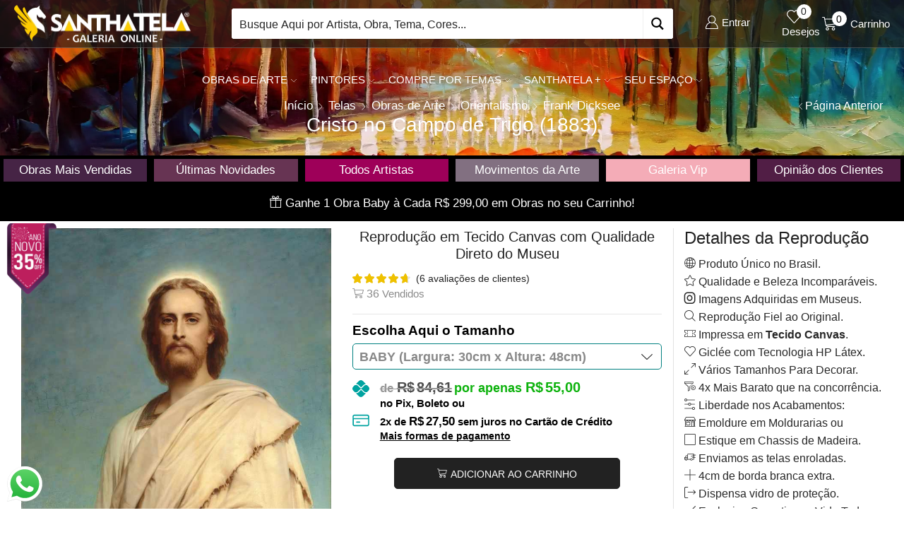

--- FILE ---
content_type: text/html; charset=UTF-8
request_url: https://santhatela.com.br/frank-dicksee/dicksee-cristo-no-campo-de-trigo-1883/
body_size: 78707
content:
<!DOCTYPE html><html lang="pt-BR" ><head><meta charset="UTF-8" /><meta name="viewport" content="width=device-width, initial-scale=1.0"/><meta name='robots' content='index, follow, max-image-preview:large, max-snippet:-1, max-video-preview:-1' /> <script data-cfasync="false" data-pagespeed-no-defer>var gtm4wp_datalayer_name = "dataLayer";
	var dataLayer = dataLayer || [];
	const gtm4wp_use_sku_instead = 1;
	const gtm4wp_currency = 'BRL';
	const gtm4wp_product_per_impression = 10;
	const gtm4wp_clear_ecommerce = false;
	const gtm4wp_datalayer_max_timeout = 2000;</script> <title>Cristo no Campo de Trigo (1883) de Frank Dicksee | Tela para Quadro na Santhatela</title><link rel="preload" href="https://santhatela.com.br/wp-content/uploads/2023/04/logotipo-santhatela@2x.webp" as="image"><link rel="preload" href="https://santhatela.com.br/wp-content/themes/xstore/fonts/xstore-icons-light.ttf" as="font" type="font/ttf" crossorigin><meta name="description" content="Cristo no Campo de Trigo (1883) de Frank Dicksee. Linda Tela em Canvas para seu Quadro com qualidade de Museu. Decore seu ambiente com estilo, beleza e economia. Feita para Apaixonados por Arte. Confira lindas reproduções do seu artista preferido na Santhatela." /><link rel="canonical" href="https://santhatela.com.br/frank-dicksee/dicksee-cristo-no-campo-de-trigo-1883/" /><meta property="og:locale" content="pt_BR" /><meta property="og:type" content="article" /><meta property="og:title" content="Cristo no Campo de Trigo (1883) de Frank Dicksee | Tela para Quadro na Santhatela" /><meta property="og:description" content="Cristo no Campo de Trigo (1883) de Frank Dicksee. Linda Tela em Canvas para seu Quadro com qualidade de Museu. Decore seu ambiente com estilo, beleza e economia. Feita para Apaixonados por Arte. Confira lindas reproduções do seu artista preferido na Santhatela." /><meta property="og:url" content="https://santhatela.com.br/frank-dicksee/dicksee-cristo-no-campo-de-trigo-1883/" /><meta property="og:site_name" content="Santhatela" /><meta property="article:publisher" content="https://www.facebook.com/santhatela/" /><meta property="article:modified_time" content="2025-12-08T05:40:35+00:00" /><meta property="og:image" content="https://santhatela.com.br/wp-content/uploads/2019/10/dicksee-cristo-no-campo-de-trigo-d.jpg" /><meta property="og:image:width" content="726" /><meta property="og:image:height" content="1150" /><meta property="og:image:type" content="image/jpeg" /><meta name="twitter:card" content="summary_large_image" /><meta name="twitter:site" content="@santhatela" /> <script type="application/ld+json" class="yoast-schema-graph">{"@context":"https://schema.org","@graph":[{"@type":"WebPage","@id":"https://santhatela.com.br/frank-dicksee/dicksee-cristo-no-campo-de-trigo-1883/","url":"https://santhatela.com.br/frank-dicksee/dicksee-cristo-no-campo-de-trigo-1883/","name":"Cristo no Campo de Trigo (1883) de Frank Dicksee | Tela para Quadro na Santhatela","isPartOf":{"@id":"https://santhatela.com.br/#website"},"primaryImageOfPage":{"@id":"https://santhatela.com.br/frank-dicksee/dicksee-cristo-no-campo-de-trigo-1883/#primaryimage"},"image":{"@id":"https://santhatela.com.br/frank-dicksee/dicksee-cristo-no-campo-de-trigo-1883/#primaryimage"},"thumbnailUrl":"https://santhatela.com.br/wp-content/uploads/2019/10/dicksee-cristo-no-campo-de-trigo-d.jpg","datePublished":"2019-10-10T05:27:18+00:00","dateModified":"2025-12-08T05:40:35+00:00","description":"Cristo no Campo de Trigo (1883) de Frank Dicksee. Linda Tela em Canvas para seu Quadro com qualidade de Museu. Decore seu ambiente com estilo, beleza e economia. Feita para Apaixonados por Arte. Confira lindas reproduções do seu artista preferido na Santhatela.","breadcrumb":{"@id":"https://santhatela.com.br/frank-dicksee/dicksee-cristo-no-campo-de-trigo-1883/#breadcrumb"},"inLanguage":"pt-BR","potentialAction":[{"@type":"ReadAction","target":["https://santhatela.com.br/frank-dicksee/dicksee-cristo-no-campo-de-trigo-1883/"]}]},{"@type":"ImageObject","inLanguage":"pt-BR","@id":"https://santhatela.com.br/frank-dicksee/dicksee-cristo-no-campo-de-trigo-1883/#primaryimage","url":"https://santhatela.com.br/wp-content/uploads/2019/10/dicksee-cristo-no-campo-de-trigo-d.jpg","contentUrl":"https://santhatela.com.br/wp-content/uploads/2019/10/dicksee-cristo-no-campo-de-trigo-d.jpg","width":726,"height":1150},{"@type":"BreadcrumbList","@id":"https://santhatela.com.br/frank-dicksee/dicksee-cristo-no-campo-de-trigo-1883/#breadcrumb","itemListElement":[{"@type":"ListItem","position":1,"name":"Santhatela","item":"https://santhatela.com.br/"},{"@type":"ListItem","position":2,"name":"Loja","item":"https://santhatela.com.br/loja/"},{"@type":"ListItem","position":3,"name":"Cristo no Campo de Trigo (1883)"}]},{"@type":"WebSite","@id":"https://santhatela.com.br/#website","url":"https://santhatela.com.br/","name":"Santhatela","description":"Paixão por Arte - Reproduções em Canvas Para Deixar Sua Casa Linda","publisher":{"@id":"https://santhatela.com.br/#organization"},"potentialAction":[{"@type":"SearchAction","target":{"@type":"EntryPoint","urlTemplate":"https://santhatela.com.br/?s={search_term_string}"},"query-input":{"@type":"PropertyValueSpecification","valueRequired":true,"valueName":"search_term_string"}}],"inLanguage":"pt-BR"},{"@type":"Organization","@id":"https://santhatela.com.br/#organization","name":"Santhatela","url":"https://santhatela.com.br/","logo":{"@type":"ImageObject","inLanguage":"pt-BR","@id":"https://santhatela.com.br/#/schema/logo/image/","url":"https://santhatela.com.br/wp-content/uploads/2023/04/cropped-logo-santhatela.webp","contentUrl":"https://santhatela.com.br/wp-content/uploads/2023/04/cropped-logo-santhatela.webp","width":512,"height":512,"caption":"Santhatela"},"image":{"@id":"https://santhatela.com.br/#/schema/logo/image/"},"sameAs":["https://www.facebook.com/santhatela/","https://x.com/santhatela","https://www.instagram.com/santhatela/","https://www.linkedin.com/company/santhatela/","https://br.pinterest.com/santhatela/","https://www.youtube.com/santhatela","https://www.tiktok.com/@santhatela"],"publishingPrinciples":"https://santhatela.com.br/termos-de-uso/","ownershipFundingInfo":"https://santhatela.com.br/sobre-a-santhatela/","actionableFeedbackPolicy":"https://santhatela.com.br/privacidade/","correctionsPolicy":"https://santhatela.com.br/termos-de-uso/"}]}</script> <link rel='dns-prefetch' href='//www.googletagmanager.com' /><style id='wp-img-auto-sizes-contain-inline-css' type='text/css'>img:is([sizes=auto i],[sizes^="auto," i]){contain-intrinsic-size:3000px 1500px}
/*# sourceURL=wp-img-auto-sizes-contain-inline-css */</style><style id="litespeed-ccss">img:is([sizes="auto"i],[sizes^="auto,"i]){contain-intrinsic-size:3000px 1500px}.ht-ctc-chat{--side:right}.back-top{right:15px!important;bottom:15px!important}.et-mini-content-head{padding:10px 10px 10px!important}.pos-absolute.top{top:20px!important}a.button.btn-checkout.wc-forward{display:none!important}.product-content .price{margin-bottom:0px!important}.hurrytimer-campaign.hurrytimer-campaign-173404{padding:0 5px 0 5px!important;width:100%!important}.wcsp-container .payment.has-icons{margin-bottom:5px!important}.single-product span.wcsp-container.wcsp-container-variable.wcsp-container-product.wcsp-containe-multiple-prices{display:none!important}.single-product .woocommerce-notices-wrapper{display:none!important}.single-wishlist{text-align:center;font-weight:600;border-bottom:gray;border-width:1px;border-bottom-style:solid;margin-bottom:16px}.single-product .wcsp-container .payment .payment-info .payment-name{font-size:15px!important;font-weight:700}span.woocommerce-Price-currencySymbol{margin-right:3px!important}ins .woocommerce-Price-amount{color:#0db20d!important}.single ins:before{content:"por apenas "!important;font-size:18px!important;color:#0db20d!important}.posts-nav-btn .post-info .price{display:none!important}.product-information form.cart table.variations th.label label{font-size:1.34rem!important;color:black!important;font-weight:bold!important;margin-top:10px!important}.single .product-information .variations .label :before{content:"Escolha Aqui o "!important;font-weight:bold!important;color:black!important;margin-bottom:9px!important}.pswp__caption{display:none!important}.asp_w_container{width:100%!important}.posts-nav-btn{top:60%!important}.vc_column-inner{padding-top:0px!important}.scroll-destaques-santhatela{margin-top:0px!important;padding-top:10px!important;padding-bottom:5px!important}.barra-destaques-santhatela{margin:0px!important;padding:5px!important}.single-product select{background-size:16px!important}.single-product div.quantity{display:none!important}.single del{display:none!important}.single ins{display:none!important}.single-product del{display:inline-block!important}.single-product ins{display:inline-block!important;text-decoration:none!important}a.btn.big.active{background-color:#4c4c4c!important}.isb_sale_badge{position:absolute;box-sizing:border-box;z-index:4!important}.isb_sale_badge *{box-sizing:border-box}.isb_sale_badge,.isb_sale_badge:after{box-sizing:border-box}.content-page{padding-bottom:0em!important}.sidebar-widget{margin-bottom:0.5em!important}.product-content .title{font-size:20px!important;text-align:center!important;margin-bottom:0.6em!important}.single del:before{content:"de "!important}button.single_add_to_cart_button.button.alt{margin-top:10px!important;font-size:14px!important;display:block!important;min-width:320px!important;margin-left:auto!important;margin-right:auto!important;border-radius:5px!important}.single .label{margin-top:0px!important;display:block!important;margin-bottom:0px!important;font-size:17px!important;font-weight:bold!important}table.variations{border-top:1px solid #e6e6e6!important}.product-content .woocommerce-product-rating{margin-bottom:0.3em!important}.wc-scm .wc-scm-count:before{content:""!important;font-family:xstore-icons;position:absolute!important;left:15px!important;color:#00000!important}.wc-scm{margin-top:-5px!important;margin-left:20px!important}.wc-scm .wc-scm-count{color:#8a8a8a!important;font-weight:normal!important;font-size:16px!important}.wc-scm .wc-scm-text{font-size:15px!important;color:#8a8a8a!important}a.reset_variations{display:none!important}@media screen and (min-width:992px){.page-heading{background-image:url(https://santhatela.com.br/wp-content/uploads/2023/04/topo-desktop-full-hd.webp)!important}.et_b_dt_header-overlap .page-heading{padding-top:10em!important;padding-bottom:2em!important}.single .product-information form.cart table.variations td.value select{font-size:18px!important;line-height:22px!important;font-weight:600!important;width:100%!important;margin-bottom:10px!important;padding:0 1.2em 0 0.5em!important}.et_col-xs-offset-1{margin-left:0!important}span.et-element-label.inline-block.mob-hide{font-size:17px!important}.single .page-heading{margin-bottom:0px!important}.barra-produtos{margin-bottom:10px!important}.product-content .price{font-size:1.8rem!important}.isb_image{top:-10px!important;width:90px!important}.single .isb_image{top:-10px!important;width:90px!important}.isb_image.isb_left{left:-5px!important}select{border:1px solid teal!important;border-radius:5px!important}}@media (min-width:2000px){.page-heading{background-image:url(https://santhatela.com.br/wp-content/uploads/2023/04/topo-desktop-quad-hd.webp)!important}}@media (min-width:768px) and (max-width:991px){.page-heading{background-color:transparent!important;background-image:url(https://santhatela.com.br/wp-content/uploads/2023/04/topo-tablet.webp)!important}.col-md-3.sidebar-enabled.single-product-sidebar.sidebar-right{margin-bottom:30px!important}.col-md-9.product-content.sidebar-position-right{margin-bottom:0px!important}nav.woocommerce-breadcrumb{margin-top:12px!important}.single .product-information form.cart table.variations td.value select{font-size:18px!important;line-height:22px!important;font-weight:600!important;width:100%!important;margin-bottom:10px!important;padding:0 1.2em 0 0.5em!important}.et_b_mob_header-overlap .page-heading{padding-top:11em!important;padding-bottom:2em!important}.mobile-header-wrapper .et_b_header-cart.et_element-top-level>a{color:white!important}.mobile-header-wrapper .et_b_header-account.et_element-top-level>a{color:white!important}.mobile-header-wrapper .et_b_header-mobile-menu>span svg{color:white!important}.product-content .price{font-size:1.7rem!important}.isb_image{top:-10px;width:90px!important}.single .isb_image{top:-10px!important;width:90px!important}.isb_image.isb_left{left:-5px!important}.single .page-heading{margin-bottom:0px!important}.barra-produtos{margin-bottom:10px!important}select{border:2px solid #950ac3!important;border-radius:5px!important}}@media (min-width:481px) and (max-width:767px){.page-heading{background-color:transparent!important;background-image:url(https://santhatela.com.br/wp-content/uploads/2023/04/topo-mobile-paisagem.webp)!important}.col-md-3.sidebar-enabled.single-product-sidebar.sidebar-right{margin-bottom:30px!important}.col-md-9.product-content.sidebar-position-right{margin-bottom:0px!important}nav.woocommerce-breadcrumb{margin-top:12px!important}.et_b_mob_header-overlap .page-heading{padding-top:11em!important;padding-bottom:1em!important}.single .product-information form.cart table.variations td.value select{font-size:18px!important;line-height:22px!important;font-weight:600!important;width:100%!important;height:3.5rem!important;margin-bottom:10px!important;padding:0 1.2em 0 0.5em!important}.mobile-header-wrapper .et_b_header-cart.et_element-top-level>a{color:white!important}.mobile-header-wrapper .et_b_header-account.et_element-top-level>a{color:white!important}.mobile-header-wrapper .et_b_header-mobile-menu>span svg{color:white!important}.product-content .price{font-size:1.6rem!important}.single .page-heading{margin-bottom:0px!important}.barra-produtos{margin-bottom:15px!important}.isb_image{top:-10px!important;width:90px!important}.single .isb_image{top:-10px!important;width:90px!important}.isb_image.isb_left{left:-5px!important}select{border:2px solid #950ac3!important;border-radius:5px!important}}@media (min-width:0) and (max-width:480px){.page-heading{background-color:transparent!important;background-image:url(https://santhatela.com.br/wp-content/uploads/2023/04/topo-mobile-retrato.webp)!important}.col-md-3.sidebar-enabled.single-product-sidebar.sidebar-right{margin-bottom:30px!important}.col-md-9.product-content.sidebar-position-right{margin-bottom:0px!important}nav.woocommerce-breadcrumb{margin-top:12px!important}.single .product-information form.cart table.variations td.value select{font-size:17px!important;line-height:20px!important;font-weight:600!important;height:3.5rem!important;width:100%!important;margin-bottom:10px!important;padding:0 1.2em 0 0.5em!important}.et_b_mob_header-overlap .page-heading{padding-top:11em!important;padding-bottom:1em!important}.mobile-header-wrapper .et_b_header-cart.et_element-top-level>a{color:white!important}.mobile-header-wrapper .et_b_header-account.et_element-top-level>a{color:white!important}.mobile-header-wrapper .et_b_header-mobile-menu>span svg{color:white!important}.single .page-heading{margin-bottom:0px!important}.barra-produtos{margin-bottom:15px!important}.product-content .price{font-size:1.6rem!important}select{border:2px solid #950ac3!important;border-radius:5px!important}.pswp__button--arrow--left:after,.pswp__button--arrow--right:after{background:#ffffff!important;opacity:0.3!important}.isb_image{top:-10px!important;width:90px!important}.single .isb_image{top:-10px!important;width:90px!important}.isb_image.isb_left{left:-5px!important}.product-images{margin-bottom:25px!important}.single-product .product-images{margin-bottom:5px!important}.content-page{padding-bottom:0px!important}}[class~=hurrytimer-campaign]{line-height:normal;text-align:center;padding:10px 0}[class~=hurrytimer-campaign] *{line-height:normal}.hurryt-loading{display:none!important}.hurrytimer-timer{display:flex;align-items:baseline;justify-content:center;flex-wrap:wrap}.hurrytimer-campaign-173404{text-align:center;display:block}.hurrytimer-campaign-173404 .hurrytimer-timer{justify-content:center}.vc_row:after,.vc_row:before{content:" ";display:table}.vc_row:after{clear:both}.vc_column_container{width:100%}.vc_row{margin-left:-15px;margin-right:-15px}.vc_col-sm-12,.vc_col-sm-2,.vc_col-xs-6{position:relative;min-height:1px;padding-left:15px;padding-right:15px;-webkit-box-sizing:border-box;-moz-box-sizing:border-box;box-sizing:border-box}.vc_col-xs-6{float:left}.vc_col-xs-6{width:50%}@media (min-width:768px){.vc_col-sm-12,.vc_col-sm-2{float:left}.vc_col-sm-12{width:100%}.vc_col-sm-2{width:16.66666667%}}.vc_clearfix:after,.vc_clearfix:before{content:" ";display:table}.vc_clearfix:after{clear:both}.vc_clearfix:after,.vc_clearfix:before{content:" ";display:table}.vc_clearfix:after{clear:both}.wpb_text_column :last-child,.wpb_text_column p:last-child{margin-bottom:0}.wpb_content_element{margin-bottom:35px}.vc_row[data-vc-full-width]{overflow:hidden}.vc_row.vc_row-flex{box-sizing:border-box;display:-webkit-box;display:-webkit-flex;display:-ms-flexbox;display:flex;-webkit-flex-wrap:wrap;-ms-flex-wrap:wrap;flex-wrap:wrap}.vc_row.vc_row-flex>.vc_column_container{display:-webkit-box;display:-webkit-flex;display:-ms-flexbox;display:flex}.vc_row.vc_row-flex>.vc_column_container>.vc_column-inner{-webkit-box-flex:1;-webkit-flex-grow:1;-ms-flex-positive:1;flex-grow:1;display:-webkit-box;display:-webkit-flex;display:-ms-flexbox;display:flex;-webkit-box-orient:vertical;-webkit-box-direction:normal;-webkit-flex-direction:column;-ms-flex-direction:column;flex-direction:column;z-index:1}@media (-ms-high-contrast:active),(-ms-high-contrast:none){.vc_row.vc_row-flex>.vc_column_container>.vc_column-inner>*{min-height:1em}}.vc_row.vc_row-flex::after,.vc_row.vc_row-flex::before{display:none}.vc_row.vc_row-o-equal-height>.vc_column_container{-webkit-box-align:stretch;-webkit-align-items:stretch;-ms-flex-align:stretch;align-items:stretch}.vc_row.vc_row-o-content-middle>.vc_column_container>.vc_column-inner{-webkit-box-pack:center;-webkit-justify-content:center;-ms-flex-pack:center;justify-content:center}.vc_column-inner::after,.vc_column-inner::before{content:" ";display:table}.vc_column-inner::after{clear:both}.vc_column_container{padding-left:0;padding-right:0}.vc_column_container>.vc_column-inner{box-sizing:border-box;padding-left:15px;padding-right:15px;width:100%}.vc_col-has-fill>.vc_column-inner,.vc_row-has-fill>.vc_column_container>.vc_column-inner{padding-top:35px}.vc_row.vc_row-o-equal-height>.vc_column_container{-webkit-box-align:stretch;-webkit-align-items:stretch;-ms-flex-align:stretch;align-items:stretch}.vc_separator .vc_sep_holder{height:1px;position:relative;-webkit-box-flex:1;-webkit-flex:1 1 auto;-ms-flex:1 1 auto;flex:1 1 auto;min-width:10%}.vc_separator .vc_sep_holder .vc_sep_line{height:1px;border-top:1px solid #ebebeb;display:block;position:relative;top:1px;width:100%}.vc_separator.vc_separator_no_text:not(.vc_sep_shadow) .vc_sep_holder_r{display:none}.vc_separator.vc_sep_color_white .vc_sep_line{border-color:#fff}.wpb_single_image img{height:auto;max-width:100%;vertical-align:top}.wpb_single_image .vc_single_image-wrapper{display:inline-block;vertical-align:top;max-width:100%}.wpb_single_image.vc_align_center{text-align:center}.wpb_single_image .vc_figure{display:inline-block;vertical-align:top;margin:0;max-width:100%}*{padding:0;margin:0}img{max-width:100%;height:auto}html{font-family:sans-serif;-ms-text-size-adjust:100%;-webkit-text-size-adjust:100%;font-size:14px;margin-right:0!important}body{--et_font-color:#555;margin:0;font-family:-apple-system,system-ui,BlinkMacSystemFont,"Segoe UI",Verdana,sans-serif,"Apple Color Emoji","Segoe UI Emoji","Segoe UI Symbol";-webkit-font-smoothing:antialiased;-moz-osx-font-smoothing:grayscale;font-size:14px;color:var(--et_font-color)!important;height:auto!important;background-color:var(--et_container-bg-color,transparent);--product-stock-step-1-active-color:var(--et_green-color);--product-stock-step-2-active-color:var(--et_orange-color);--product-stock-step-3-active-color:var(--et_red-color);--h1-size-proportion:2.5714;--h2-size-proportion:1.7142;--h3-size-proportion:1.7142;--h4-size-proportion:1.2857;--h5-size-proportion:1;--h6-size-proportion:0.8571;--h1-line-height:1.2;--h2-line-height:var(--h1-line-height);--h3-line-height:var(--h1-line-height);--h4-line-height:var(--h1-line-height);--h5-line-height:var(--h1-line-height);--h6-line-height:var(--h1-line-height);--product-title-size-proportion:1.14;--product-title-line-height:1.5;--et_main-color:#888;--et_dark-color:#222;--et_active-color:#a4004f;--et_red-color:#c62828;--et_green-color:#2e7d32;--et_blue-color:#1565c0;--et_orange-color:#f57f17;--et_yellow-color:#fdd835;--et_border-color:#e1e1e1;--et_light-color:#f7f7f7;--et_light-color2:#f2f2f2;--et_white-2-dark:#fff;--et_dark-2-white:#222;--et_select-arrow-closed:url([data-uri]);--et_select-arrow-opened:url([data-uri]);--et_404-page-bg-image:url(/wp-content/images/404.png);--et_link-color:var(--et_dark-2-white);--et_link-hover-color:var(--et_main-color);--et_btn-color:var(--et_dark-2-white);--et_btn-bg-color:var(--et_light-color2);--et_btn-br-color:var(--et_light-color2);--et_btn-color-hover:#fff;--et_btn-bg-color-hover:var(--et_active-color);--et_btn-br-color-hover:var(--et_active-color);--et_btn-bordered-color:var(--et_dark-color);--et_btn-bordered-bg-color:transparent;--et_btn-bordered-br-color:var(--et_border-color);--et_btn-bordered-color-hover:var(--et_dark-color);--et_btn-bordered-bg-color-hover:#fff;--et_btn-bordered-br-color-hover:var(--et_border-color);--et_btn-active-color:#fff;--et_btn-active-bg-color:var(--et_active-color);--et_btn-active-br-color:var(--et_active-color);--et_btn-active-color-hover:#fff;--et_btn-active-bg-color-hover:var(--et_active-color);--et_btn-active-br-color-hover:var(--et_active-color);--et_btn-light-color:#fff;--et_btn-light-bg-color:var(--et_btn-bg-color);--et_btn-light-br-color:var(--et_border-color);--et_btn-light-text-transform:uppercase;--et_btn-light-color-hover:#fff;--et_btn-light-bg-color-hover:var(--et_active-color);--et_btn-light-br-color-hover:var(--et_active-color);--et_btn-dark-color:#fff;--et_btn-dark-bg-color:var(--et_dark-color);--et_btn-dark-br-color:var(--et_dark-color);--et_btn-dark-color-hover:#fff;--et_btn-dark-bg-color-hover:#4c4c4c;--et_btn-dark-br-color-hover:#4c4c4c;--et_dark-2-white-0:rgba(0, 0, 0, 0);--et_dark-2-white-01:rgba(0, 0, 0, 0.1);--et_dark-2-white-02:rgba(0, 0, 0, 0.2);--et_dark-2-white-03:rgba(0, 0, 0, 0.3);--et_dark-2-white-08:rgba(0, 0, 0, 0.8);--et_dark-2-white-002:rgba(0, 0, 0, 0.02);--et_white-2-dark-0:rgba(255, 255, 255, 0);--et_white-2-dark-01:rgba(255, 255, 255, 0.1);--et_white-2-dark-05:rgba(255, 255, 255, 0.5);--et_white-2-dark-07:rgba(255, 255, 255, 0.7);--et_white-2-dark-09:rgba(255, 255, 255, 0.9);--et_dark-2-light-dark:var(--et_dark-color);--et_white-2-light-dark:#fff}figure,header,nav{display:block}a{background-color:#fff0}h1{margin:0 0 .67em 0}body p:empty{display:none!important}ol,ul{margin-top:0;margin-bottom:10px}ul ul{margin-bottom:0}h1{margin-top:0;font-size:calc(var(--h1-size-proportion)*1rem);line-height:var(--h1-line-height);font-weight:400;margin-bottom:.5rem;color:var(--et_dark-2-white)}h2{line-height:var(--h2-line-height);color:var(--et_dark-2-white)}h4{line-height:var(--h4-line-height);color:var(--et_dark-2-white)}h2{margin-top:0;font-size:calc(var(--h2-size-proportion)*1rem);font-weight:400;margin-bottom:.7rem}h4{margin-top:0;font-size:calc(var(--h4-size-proportion)*1rem);font-weight:400;margin-bottom:.7rem}p{margin-bottom:1.43rem;line-height:var(--p-line-height,1.6);font-size:var(--p-font-size,1.14rem)}.type-product ul{margin-bottom:1.43em}.type-product li{margin-bottom:.5em;line-height:1.8;font-size:1.14rem}.type-product ul,.type-product ol{padding-left:20px}body ::-webkit-scrollbar{width:3px;height:3px;background:var(--et_border-color)}body ::-webkit-scrollbar-thumb{background:#bbb}.page-wrapper{position:relative;z-index:1;background-color:var(--et_container-bg-color,transparent)}.template-container{position:relative;overflow:hidden}.a-center{text-align:center}.screen-reader-text{clip:rect(1px,1px,1px,1px);height:1px;overflow:hidden;position:absolute!important;width:1px;word-wrap:normal!important}html{font-family:sans-serif;-ms-text-size-adjust:100%;-webkit-text-size-adjust:100%}figure,header,nav{display:block}b,strong{font-weight:700}small{font-size:75%}img{border:0;vertical-align:middle}svg:not(:root){overflow:hidden}figure{margin:1em 40px}button,input,select{color:inherit;font:inherit;margin:0}button{overflow:visible}button,select{text-transform:none}button{-webkit-appearance:button}button::-moz-focus-inner,input::-moz-focus-inner{border:0;padding:0}input{line-height:normal}input[type="number"]::-webkit-inner-spin-button,input[type="number"]::-webkit-outer-spin-button{height:auto}input[type="search"]{-webkit-appearance:textfield;-webkit-box-sizing:content-box;box-sizing:content-box}input[type="search"]::-webkit-search-cancel-button,input[type="search"]::-webkit-search-decoration{-webkit-appearance:none}*,*:before,*:after{-webkit-box-sizing:border-box;box-sizing:border-box}body{line-height:1.42857143;background-color:#fff}input,button,select{font-family:inherit;font-size:inherit;line-height:inherit}figure{margin:0}.container{margin-right:auto;margin-left:auto;padding-left:15px;padding-right:15px}@media (min-width:768px){.container{width:750px}}@media (min-width:992px){.container{width:970px}}@media (min-width:1200px){.container,div.container,.et-container{width:100%}}.row{margin-left:-15px;margin-right:-15px}.col-md-3,.col-md-6,.col-lg-6,.col-md-9,.col-sm-12,.col-md-12{position:relative;min-height:1px;padding-left:15px;padding-right:15px}@media (min-width:768px){.col-sm-12{float:left}.col-sm-12{width:100%}}@media (min-width:992px){.col-md-3,.col-md-6,.col-md-9,.col-md-12{float:left}.col-md-12{width:100%}.col-md-9{width:75%}.col-md-6{width:50%}.col-md-3{width:25%}}@media (min-width:1200px){.col-lg-6{float:left}.col-lg-6{width:50%}}table{background-color:#fff0;border-collapse:collapse;border-spacing:0}th{text-align:start;font-weight:400}label{display:inline-block;max-width:100%;margin-bottom:5px}input[type="search"]{-webkit-box-sizing:border-box;box-sizing:border-box;-webkit-appearance:none}.container:before,.container:after,.row:before,.row:after{content:" ";display:table}.container:after,.row:after{clear:both}.hidden{display:none!important}.button,.btn,form button{display:inline-block;border-radius:0;border:1px solid var(--et_btn-br-color);color:var(--et_btn-color);-webkit-text-fill-color:currentColor;text-transform:uppercase;font-size:var(--et_btn-size,.85rem);text-align:center;line-height:1;padding:.75rem 2.2rem;height:var(--et_inputs-height,2.642rem);background-color:var(--et_btn-bg-color);-webkit-backface-visibility:hidden;backface-visibility:hidden;-webkit-box-sizing:border-box;box-sizing:border-box}.btn.active{background-color:var(--et_btn-active-bg-color);color:var(--et_btn-active-color);border-color:var(--et_btn-active-br-color)}.btn-checkout,.mini-cart-buttons .btn-checkout{color:var(--et_btn-active-color);background-color:var(--et_btn-active-bg-color);border-color:var(--et_btn-active-br-color)}.btn.active{-webkit-box-shadow:none;box-shadow:none}.btn:not(.black):not(.active):not(.bordered):not(.style-custom){color:var(--et_btn-color);background-color:var(--et_btn-bg-color);border-color:var(--et_btn-br-color)}.btn.big{font-size:1rem;height:auto;padding-top:1rem;padding-bottom:1rem}select{padding:0 2.9em 0 1em;color:var(--et_main-color);height:var(--et_inputs-height,2.642rem);line-height:2rem;max-width:100%;display:block;overflow:hidden;white-space:nowrap;text-overflow:ellipsis;text-align:start;position:relative;border:1px solid var(--et_inputs-border-color,var(--et_border-color));border-radius:var(--et_inputs-border-radius,0);-webkit-appearance:none;-moz-appearance:none;background-color:var(--et_inputs-bg-color,var(--et_white-2-light-dark));background-position:calc(100% - 12px) 50%;background-repeat:no-repeat;background-image:var(--et_select-arrow-closed);background-size:var(--et_select-arrow-size,10px)}select::-ms-expand{display:none}input[type="text"],input[type="number"],input[type="search"]{border:1px solid var(--et_inputs-border-color,var(--et_border-color));background-color:var(--et_inputs-bg-color,var(--et_white-2-light-dark));outline:none;border-radius:var(--et_inputs-border-radius,0);width:100%;color:var(--et_dark-2-white);font-size:1.14rem;-webkit-box-shadow:none;box-shadow:none;text-align:start}input[type="text"],input[type="number"],input[type="search"]{height:var(--et_inputs-height,2.642rem);line-height:2rem;padding:0 1.07em;-webkit-appearance:none}input::-webkit-input-placeholder,input:-moz-placeholder,input::-moz-placeholder,input:-ms-input-placeholder{color:var(--et_main-color)}input[type="number"]{-moz-appearance:textfield;font-size:1rem}a{text-decoration:none;-webkit-text-decoration-skip-ink:none;text-decoration-skip-ink:none;color:var(--et_link-color)}span.active{color:var(--et_active-color)}table{width:100%;max-width:100%;margin-bottom:1.43em}table th,table td{vertical-align:var(--et_table-v-align,top);border-left:0;border-right:0}table th:first-child{padding-left:0}table td:last-child{padding-right:0;text-align:right;text-align:end}table tr:first-child td,table tr:first-child th{padding-top:1em}table tr:last-child td,table tr:last-child th{padding-bottom:.71em}table th,table td{padding:var(--et_table-space-v,.71em) var(--et_table-space-h,.71em)}.header-wrapper{position:relative;width:100%}.header-wrapper,.mobile-header-wrapper{z-index:5}.mobile-header-wrapper .mob-align-center{text-align:center}.mobile-header-wrapper .mob-justify-content-center{-webkit-box-pack:center;-ms-flex-pack:center;justify-content:center;text-align:center}.et_connect-block.flex-col>div{-webkit-box-flex:1;-ms-flex:auto;flex:auto}.site-header{font-size:14px}.site-header svg,.et_b-icon svg{fill:currentColor}.et_b-icon svg{width:1em}.et_b-icon svg{height:1em}.site-header ul{list-style:none}.site-header .menu{margin-bottom:0}.site-header .et-wrap-columns{width:calc(100% + 30px);margin-left:-15px;margin-right:-15px}.header-top,.header-main,.header-bottom{position:relative;font-size:var(--content-zoom,100%)}.site-header .et_b_header-logo.et_element-top-level span.fixed{display:none}.et_b_dt_header-overlap .header-wrapper,.et_b_mob_header-overlap .mobile-header-wrapper{position:absolute;left:0;right:0}@media only screen and (min-width:993px){.et_b_dt_header-overlap .page-heading{padding-top:13em;padding-bottom:5em}}@media only screen and (max-width:992px){.et_b_mob_header-overlap .page-heading{padding-top:13em;padding-bottom:5em}}.et-content-dropdown:not(.static),.et-content_toggle:not(.static){position:relative}.et-mini-content{font-size:var(--content-zoom)}.et-mini-content .product_list_widget{color:currentColor}.et-mini-content{text-transform:none;text-align:start;color:var(--et_dark-2-white);background-color:var(--et_white-2-dark);top:100%;position:absolute;z-index:9999;opacity:0;visibility:hidden}.et-mini-content:not(.active)::-webkit-scrollbar{display:none}.et-mini-content .et-close{padding:13px;border-radius:50%;color:var(--et_dark-2-white);-webkit-text-fill-color:currentColor;line-height:1;display:-webkit-inline-box;display:-ms-inline-flexbox;display:inline-flex;margin:9px;background:var(--et_white-2-dark)}.et-mini-content .menu li{padding:8px 0}.et-mini-content .menu li:first-child{padding-top:0}.et-mini-content .menu li:last-child{padding-bottom:0}.et-mini-content .menu li a{color:currentColor}div.mobile-menu-content .et_b_header-menu .menu li a>.fa,.et-mini-content .menu li a>.fa{margin-right:5px}.et_b_header-socials a{color:currentColor;border-radius:inherit}.et_b_header-cart>a,.et_b_header-wishlist>a,.et_b_header-account>a{-webkit-text-fill-color:currentColor}.et_b_header-wishlist{position:relative}.et_b_header-socials a{font-size:var(--content-zoom);line-height:1}.et_b_header-cart .woocommerce-mini-cart__empty-message{text-align:center;margin-bottom:-1.43rem}.cart-type2 .et_b-icon{display:-webkit-box;display:-ms-flexbox;display:flex;-webkit-box-pack:inherit;-ms-flex-pack:inherit;justify-content:inherit;width:100%}.et_b_header-wishlist.et_element-top-level>a,.et_b_header-account.et_element-top-level>a,.et_b_header-cart.et_element-top-level>a{-webkit-backface-visibility:hidden}.cart-type2 .et_b-icon:first-child:not(:last-child)+.et-element-label{padding-top:5px}.cart-type2 .et-element-label{padding:0;line-height:1}.et-quantity{--et-quantity-proportion:1.5em;font-size:.75em;position:relative;-webkit-text-fill-color:currentColor;display:-webkit-inline-box;display:-ms-inline-flexbox;display:inline-flex;-webkit-box-align:center;-ms-flex-align:center;align-items:center;-webkit-box-pack:center;-ms-flex-pack:center;justify-content:center;border-radius:50%;line-height:.75em;width:var(--et-quantity-proportion);height:var(--et-quantity-proportion);text-align:center}.et_element>.et-quantity{display:none}.et_b-tab-content{-webkit-animation:fadeIn 0.3s;animation:fadeIn 0.3s;margin-top:-10px;margin-bottom:-10px}.et_b-tab-content:not(.active){display:none}.et_b-tab-content,.et_b-tab-content ul,.et_b-tab-content li,.et_b-tab-content a{text-align:inherit;-webkit-box-pack:inherit;-ms-flex-pack:inherit;justify-content:inherit}.et_b-tabs{display:-webkit-box;display:-ms-flexbox;display:flex;-ms-flex-pack:distribute;justify-content:space-around;margin-bottom:15px}.et_b-tabs-wrapper{overflow:hidden;width:100%}.et_b-tabs-wrapper:not(:last-child){margin-bottom:20px}.et_b-tabs .et-tab{position:relative;color:currentColor;-webkit-text-fill-color:currentColor;padding:0 5px 10px;-webkit-box-flex:1;-ms-flex:1;flex:1;text-align:center;opacity:.5;white-space:nowrap;text-transform:uppercase;border-bottom:1px solid currentColor}.et_b-tabs .et-tab:not(.active){overflow:hidden;text-overflow:ellipsis}.et_b-tabs .et-tab.active{opacity:1}.et_b_header-html_block p{color:currentColor;margin-bottom:0}.et-content-right .et-mini-content{right:0}.et-content-left .et-mini-content{left:0}.et-quantity,.et-quantity-top .et-quantity{top:-7px;margin-left:-7px}.et_b-tabs .et-tab:after{position:absolute;bottom:-1px;z-index:12;content:"";height:2px;width:0;right:0;background:currentColor}.et_b-tabs .et-tab.active:after{width:100%;left:0;right:auto}.et_col-xs-offset-2{margin-left:16.66666667%}.et_col-xs-offset-1{margin-left:8.33333333%}.et_col-xs-offset-0{margin-left:0}.et_column{float:left}.content-page{padding-bottom:5.65em}.align-start{text-align:start}.justify-content-start{-webkit-box-pack:start;-ms-flex-pack:start;justify-content:flex-start}.justify-content-end{-webkit-box-pack:end;-ms-flex-pack:end;justify-content:flex-end}.justify-content-center{-webkit-box-pack:center;-ms-flex-pack:center;justify-content:center;text-align:center}.align-items-center{-webkit-box-align:center;-ms-flex-align:center;align-items:center}.valign-center{vertical-align:middle}.full-width{width:100%}.flex{display:-webkit-box;display:-ms-flexbox;display:flex}.flex-inline{display:-webkit-inline-box;display:-ms-inline-flexbox;display:inline-flex}.flex-col{-ms-flex-wrap:wrap;flex-wrap:wrap}.flex-col>div{display:-webkit-box;display:-ms-flexbox;display:flex;-ms-flex-preferred-size:100%;flex-basis:100%;width:100%;-webkit-box-flex:1;-ms-flex:1;flex:1;-webkit-box-pack:inherit!important;-ms-flex-pack:inherit!important;justify-content:inherit!important}.flex-col{-webkit-box-orient:vertical;-webkit-box-direction:normal;-ms-flex-direction:column;flex-direction:column}.flex-row{-webkit-box-orient:horizontal;-webkit-box-direction:normal;-ms-flex-direction:row;flex-direction:row}.flex-wrap{-ms-flex-wrap:wrap;flex-wrap:wrap}.flex-nowrap{-ms-flex-wrap:nowrap;flex-wrap:nowrap}.inline-block{display:inline-block}@media only screen and (max-width:992px){.mob-hide{display:none}.mob-align-center{text-align:center}.mob-justify-content-center{-webkit-box-pack:center;-ms-flex-pack:center;justify-content:center;text-align:center}}.currentColor{color:currentColor}.et_b-icon,.et-svg{display:-webkit-inline-box;display:-ms-inline-flexbox;display:inline-flex;position:relative;-webkit-box-align:center;-ms-flex-align:center;align-items:center}.et_b-icon svg,.et-svg svg{overflow:visible}.et_b-icon svg,.et_b_header-socials svg{fill:currentColor}.et_b-icon+span,span+.et-element-label{padding-left:5px}.clear{clear:both}.et_col-xs-1{width:8.33333%}.et_col-xs-3{width:25%}.et_col-xs-6{width:50%}.et_col-xs-8{width:66.6667%}.et_col-xs-12{width:100%}.et-container:before,.et-container:after{content:"";display:table}.et-container:after{clear:both}.et-container{width:100%;max-width:1170px;margin:0 auto;padding-left:15px;padding-right:15px;-webkit-box-sizing:border-box;box-sizing:border-box}.et-row-container:not(.et-container){padding-left:0;padding-right:0;width:100%;max-width:100%}.et-row-container.et-container .et-wrap-columns{margin-left:-15px;margin-right:-15px;clear:both}.et_column{min-height:1px;position:relative;padding-right:15px;padding-left:15px}@media (min-width:768px){.container{max-width:100%}.et-container{max-width:750px}}@media only screen and (min-width:992px){.et-container{max-width:970px}}@media only screen and (max-width:992px){.mob-hide{display:none}}@media only screen and (max-width:480px){.content-page{padding-bottom:2.55em}html{font-size:13px}body{font-size:1rem}}.pos-absolute{position:absolute}.pos-fixed{position:fixed}.pos-relative{position:relative}.pos-absolute.top{top:0}.pos-static{position:static}.pos-fixed.right{right:0}.pos-absolute.full-right{right:100%}.pos-absolute.full-left{left:100%}.et-notify:before{font-family:"xstore-icons";margin-right:5px}.sticky-message-on .content-page .woocommerce-notices-wrapper{position:fixed;bottom:0;z-index:3;margin-bottom:-2px;left:0;right:0;opacity:0;visibility:hidden;-webkit-animation:et-woo-fadeIn 7s ease-in-out,et-toTop 1s ease-in-out;animation:et-woo-fadeIn 7s ease-in-out,et-toTop 1s ease-in-out}.et-notify{position:fixed;top:0;background:var(--et_border-color);color:#fff;z-index:10010;margin:5px;font-size:1rem;padding:15px 30px;border-radius:3px;-webkit-box-shadow:0 4px 10px 0 rgb(3 3 3/.1);box-shadow:0 4px 10px 0 rgb(3 3 3/.1)}@media only screen and (min-width:769px){.et-notify{margin:30px}}.et-notify:empty{display:none}.et-notify:not(.removing){-webkit-animation:fadeIn 0.3s linear,et-rtl 0.3s linear;animation:fadeIn 0.3s linear,et-rtl 0.3s linear}.nav-sublist-dropdown{position:absolute;top:100%;left:var(--menu-main-sublist-offset-left,0);right:var(--menu-main-sublist-offset-right,auto);z-index:-1;display:none;-webkit-animation:fadeOut;animation:fadeOut;width:var(--menu-sublist-width,18em);padding:2.14em 2.14em;background-color:var(--et-sublist-background,var(--et_white-2-dark));border-radius:var(--et-sublist-border-radius,0);text-align:left;text-align:start;border:1px solid var(--et-sublist-border-color,var(--et_border-color));-webkit-box-sizing:border-box;box-sizing:border-box}.nav-sublist-dropdown .container{width:auto;padding:0}.nav-sublist-dropdown .item-link{display:block;font-size:1rem;padding:.72em 0}.nav-sublist-dropdown ul{padding-left:0;display:block;width:100%}.nav-sublist-dropdown ul>li{position:relative;display:inline-block;width:100%}.item-design-dropdown .nav-sublist-dropdown{padding:var(--menu-sublist-padding-top,1em)0 var(--menu-sublist-padding-bottom,1em)}.item-design-dropdown .nav-sublist-dropdown ul>li.menu-item-has-children{position:relative}.item-design-dropdown .nav-sublist-dropdown ul>li.menu-item-has-children>a{position:static}.item-design-dropdown .nav-sublist-dropdown ul>li.menu-item-has-children>a:after{content:"";font-size:10px;font-family:"xstore-icons";position:absolute;right:2.5em;top:50%;-webkit-transform:translateY(-50%);transform:translateY(-50%)}.item-design-dropdown .nav-sublist-dropdown ul>li.menu-item-has-children>.nav-sublist{display:var(--submenu-display,none);-webkit-animation:fadeOut;animation:fadeOut}.item-design-dropdown .nav-sublist-dropdown ul>li>a{width:100%;font-size:1.14rem;-webkit-box-sizing:border-box;box-sizing:border-box;padding:var(--menu-sublist-padding-v,.6em) var(--menu-sublist-padding-h,1.9em)}.item-design-dropdown .nav-sublist-dropdown ul>li ul{position:var(--menu-sublist-position,absolute);top:var(--menu-sublist-top-offset,-1.07em);border:var(--menu-sublist-border,1px solid var(--et-sublist-border-color,var(--et_border-color)));z-index:var(--menu-sublist-z-index,0);left:var(--submenu-offset-left,100%);right:var(--submenu-offset-right,auto)}.item-design-dropdown .nav-sublist-dropdown ul>li .nav-sublist ul{background-color:var(--et-sublist-background,var(--et_white-2-dark));border-radius:var(--et-sublist-border-radius,0);padding:var(--menu-sublist-padding-top,1em)0 var(--menu-sublist-padding-bottom,1em);width:100%;-webkit-animation-name:var(--dropdown-animation-name,fadeIn);animation-name:var(--dropdown-animation-name,fadeIn);-webkit-animation-duration:var(--dropdown-animation-duration,0.2s);animation-duration:var(--dropdown-animation-duration,0.2s)}.menu-item-has-children{position:relative}.menu-item-has-children>a>.arrow{fill:currentColor;margin-left:5px;-webkit-box-ordinal-group:0;-ms-flex-order:-1;order:-1}.swiper-entry{position:relative;--arrow-size:50px;isolation:isolate}.swipers-couple-wrapper{z-index:0}@media screen and (max-width:1024px){.swiper-entry{--arrow-size:40px}}.et-icon{font-family:"xstore-icons"!important;speak:never;font-style:normal;font-weight:400;font-variant:normal;text-transform:none;line-height:1;-webkit-font-smoothing:antialiased;-moz-osx-font-smoothing:grayscale}.et-instagram:before{content:"ด"}.et-left-arrow:before{content:""}.et-right-arrow:before{content:""}.et-heart:before{content:""}.et-zoom:before{content:""}.et-star:before{content:""}.et-plus:before{content:""}.et-minus:before{content:""}.et-tick:before{content:""}.et-logout:before{content:""}.et-clear-filter:before{content:""}.et-coupon:before{content:""}.et-diagonal-arrow:before{content:""}.et-controls:before{content:""}.et-calendar:before{content:""}.et-internet:before{content:""}.et-delivery:before{content:""}.et-square:before{content:""}.et-gift:before{content:""}.et-right-arrow-2:before{content:""}.et-shop:before{content:""}@-webkit-keyframes fadeIn{0%{opacity:0;visibility:hidden}100%{opacity:1;visibility:visible}}@keyframes fadeIn{0%{opacity:0;visibility:hidden}100%{opacity:1;visibility:visible}}@-webkit-keyframes fadeOut{0%{opacity:1;visibility:visible}100%{opacity:0;visibility:hidden}}@keyframes fadeOut{0%{opacity:1;visibility:visible}100%{opacity:0;visibility:hidden}}@-webkit-keyframes et-woo-fadeIn{0%{opacity:0;visibility:hidden}10%{opacity:1;visibility:visible}90%{opacity:1;visibility:visible}100%{opacity:0;visibility:hidden}}@keyframes et-woo-fadeIn{0%{opacity:0;visibility:hidden}10%{opacity:1;visibility:visible}90%{opacity:1;visibility:visible}100%{opacity:0;visibility:hidden}}@-webkit-keyframes et-toTop{0%{-webkit-transform:translateY(5px);transform:translateY(5px)}100%{-webkit-transform:translateY(0);transform:translateY(0)}}@keyframes et-toTop{0%{-webkit-transform:translateY(5px);transform:translateY(5px)}100%{-webkit-transform:translateY(0);transform:translateY(0)}}@keyframes et-toTop{0%{-webkit-transform:translateY(5px);transform:translateY(5px)}100%{-webkit-transform:translateY(0);transform:translateY(0)}}@-webkit-keyframes et-rtl{0%{-webkit-transform:translateX(7px);transform:translateX(7px)}100%{-webkit-transform:translateX(0);transform:translateX(0)}}@keyframes et-rtl{0%{-webkit-transform:translateX(7px);transform:translateX(7px)}100%{-webkit-transform:translateX(0);transform:translateX(0)}}button::-moz-focus-inner{padding:0;border:0}.sidebar-widget{display:inline-block}.sidebar-widget{width:100%}@media (min-width:993px){.sidebar-widget{margin-bottom:var(--space-between-widgets,3.9em)}}@media only screen and (max-width:992px){.sidebar-widget:not(:empty){margin-bottom:40px}}.vc_row[data-vc-full-width]{overflow:hidden!important}.wpb-js-composer .vc_row.vc_row-flex>.vc_column_container>.vc_column-inner{z-index:auto}.woocommerce-breadcrumb{list-style:none;display:block;width:100%;padding:0;margin:0;color:var(--et_main-color)}.woocommerce-breadcrumb a{padding:0 1px}.woocommerce-breadcrumb a{color:var(--et_main-color)}.woocommerce-breadcrumb a,.woocommerce-breadcrumb .delimeter{display:inline-block}.woocommerce-breadcrumb,.page-heading .title{text-transform:capitalize}.single-product .bc-type-default .woocommerce-breadcrumb a:last-of-type+.delimeter{display:none}.page-heading{padding:.85em;text-align:center;background-repeat:no-repeat;background-position:center center}.page-heading .title{font-weight:inherit;letter-spacing:inherit}.page-heading .title{margin-bottom:0;word-wrap:break-word}.bc-type-default{padding:1.7em 0}.bc-type-default .title{font-size:170%;text-transform:uppercase}.bc-type-default .span-title{display:none}.page-heading .delimeter,.back-history:before,.page-heading .title:before{font-size:.57em}.span-title:last-of-type{color:var(--et_dark-2-white)}.bc-color-white .woocommerce-breadcrumb,.bc-color-white,.bc-color-white a,.bc-color-white h1{color:#fff}@media only screen and (max-width:1200px){.back-history{display:none!important}}@media only screen and (max-width:992px){.page-heading{padding-left:0;padding-right:0}}a.back-history{position:absolute;right:15px;top:0;padding:0}a.back-history:before{content:"";font-family:"xstore-icons";position:absolute;left:-2px;top:50%;-webkit-transform:translate(-100%,-50%);transform:translate(-100%,-50%)}.back-top{position:fixed;right:30px;bottom:30px;height:46px;width:46px;color:var(--et_dark-2-white);background-color:var(--et_white-2-light-dark);border-radius:50px;-webkit-box-shadow:inset 0 0 0 1px var(--et_border-color);box-shadow:inset 0 0 0 1px var(--et_border-color);z-index:999}.back-top:not(.backIn){opacity:0;visibility:hidden;-webkit-transform:translateY(15px);transform:translateY(15px)}.back-top svg{width:calc(100% + 2px);height:calc(100% + 2px);margin:-1px}.back-top svg path{stroke:var(--et_dark-2-white);stroke-width:4;-webkit-box-sizing:border-box;box-sizing:border-box}.back-top span{position:absolute;top:50%;left:50%;-webkit-transform:translate(-50%,-50%) rotate(-90deg);transform:translate(-50%,-50%) rotate(-90deg)}@media only screen and (max-width:480px){.back-top{right:15px;bottom:15px}}.price ins{padding-left:3px;text-decoration:none}.price ins .amount{color:var(--et_active-color)}.star-rating{font-size:0;width:81px;display:inline-block;margin:0 auto 15px;position:relative;line-height:1;background-repeat:no-repeat;background-position:0 0;white-space:nowrap}.star-rating:before,.star-rating span:before{font-size:1rem;font-family:"xstore-icons";color:var(--et_border-color);-webkit-text-fill-color:currentColor;display:block;letter-spacing:3px;content:"󩌍󩌍󩌍󩌍󩌍"}.star-rating span{position:absolute;left:0;top:0;height:auto;background-repeat:no-repeat;background-position:0 0;overflow:hidden}.star-rating span:before{color:var(--et_yellow-color);-webkit-text-fill-color:currentColor}div.quantity{position:relative;height:var(--et_quantity-height,38px);display:-webkit-box;display:-ms-flexbox;display:flex;-webkit-box-pack:center;-ms-flex-pack:center;justify-content:center;-webkit-box-align:center;-ms-flex-align:center;align-items:center}div.quantity::-webkit-selection,div.quantity span::-webkit-selection,div.quantity input[type="number"]::-webkit-selection{background-color:#fff0}div.quantity>span,div.quantity>input[type="number"]{display:-webkit-box;display:-ms-flexbox;display:flex;-webkit-box-align:center;-ms-flex-align:center;align-items:center;-webkit-box-pack:center;-ms-flex-pack:center;justify-content:center;text-align:center;height:100%}div.quantity>span{padding-right:4px;padding-left:4px;color:var(--et_dark-2-white);border:1px solid var(--et_inputs-border-color,var(--et_border-color));background-color:var(--et_inputs-bg-color,var(--et_white-2-light-dark));-webkit-font-smoothing:none}div.quantity>input[type="number"]{padding:0;min-width:var(--et_quantity-height,38px);max-width:45px;border-right:none;border-left:none;border-radius:0;-webkit-appearance:none;-moz-appearance:textfield}div.quantity>.minus,div.quantity>.plus{font-size:var(--et_quantity-size,.55em)}div.quantity>input[type="number"]::-webkit-inner-spin-button{display:none}div.quantity,div.quantity~.single_add_to_cart_button{margin-bottom:10px}.shop_attributes{margin:0 auto}.shop_attributes th{font-size:1.14rem;color:var(--et_main-color)}.shop_attributes th,.shop_attributes td{padding-top:var(--items-v-gap,1em);padding-bottom:var(--items-v-gap,1em);vertical-align:middle}.shop_attributes tr:not(:last-child){border-bottom:var(--separator-width,1px) var(--separator-style,solid) var(--separator-color,var(--et_border-color))}.shop_attributes p{font-size:1.07rem;margin-bottom:0}.shop_attributes p:last-child{margin-bottom:0}.tab-content .shop_attributes{width:100%}div.quantity{margin-right:20px;float:left}.et_cart-type-2 .single_add_to_cart_button:before{content:"";font-family:"xstore-icons"}.product-content{margin-bottom:35px}.product-content .price{width:100%;margin-bottom:.5em;font-size:1.4rem;line-height:1.2;color:var(--et_main-color)}.product-content .woocommerce-product-rating{margin-bottom:.5em}.product-content .woocommerce-product-rating .star-rating{display:inline-block;vertical-align:middle;height:auto;margin-bottom:0}.product-content .woocommerce-product-rating .woocommerce-review-link{display:inline-block;vertical-align:middle}.product-content .variations_button{margin-top:5px}.product-content .woocommerce-variation:empty{display:none}.product-content .title{font-size:24px;margin-bottom:.3em}.product-information{margin-bottom:30px}.product-information p{margin-bottom:1em}.product-information .woocommerce-product-details__short-description{width:100%;margin-bottom:1.07em;font-size:1.14rem}.product-information .cart{margin-bottom:16px;display:block}.product-information form.cart table.variations{margin-bottom:0;border-top:none}.product-information form.cart table.variations th.label,.product-information form.cart table.variations td.value{padding:0;border-top:none;border-bottom:none;text-align:left;text-align:start}.product-information form.cart table.variations th.label{width:auto;display:block}.product-information form.cart table.variations th.label label{font-size:1.14rem}.product-information form.cart table.variations td.value{display:inline-block;width:100%}.product-information form.cart table.variations td.value select{display:inline-block;margin-bottom:1em}@media only screen and (min-width:993px){.tabs-after_content .single-product-sidebar{margin-bottom:3.45em}}@media only screen and (max-width:992px){.product-images{margin-bottom:40px;padding:0 15px}}@media only screen and (max-width:768px){.product-content{margin-bottom:15px}}@media only screen and (max-width:480px){.single-product .product{width:100%}#reviews .commentlist .star-rating{float:none}.single_add_to_cart_button.button{padding-top:1rem;padding-bottom:1rem}}@media only screen and (max-width:320px){.single_add_to_cart_button.button{min-width:175px;margin-right:0}}.product-information .woocommerce-review-link{margin-left:5px}a.reset_variations{display:inline-block;text-decoration:underline;opacity:1!important;margin-bottom:9px}#reviews .comment-reply-title{text-transform:uppercase;line-height:var(--h2-line-height)}#reviews .meta strong{display:inline-block}#reviews .meta time{display:block}.zoom-on .main-images a.zoom{display:block}.main-images{margin-bottom:10px;position:relative;text-align:center}.gallery-slider-off .main-images>div{margin-bottom:30px}.woocommerce-product-gallery__image{width:100%}.product-images{position:relative}.single_add_to_cart_button:before{padding-right:5px;font-family:"xstore-icons"}.single_add_to_cart_button.button{height:auto;font-size:.85rem;padding-top:.95rem;padding-bottom:.95rem;background-color:var(--et_btn-dark-bg-color);border:1px solid var(--et_btn-dark-br-color);color:var(--et_btn-dark-color);-webkit-text-fill-color:currentColor;min-width:190px}.product-content form.cart,.product-content .woocommerce-variation-add-to-cart{display:-webkit-box;display:-ms-flexbox;display:flex;-webkit-box-align:center;-ms-flex-align:center;align-items:center;-ms-flex-wrap:wrap;flex-wrap:wrap;-webkit-box-pack:inherit;-ms-flex-pack:inherit;justify-content:inherit}.product-content .single_variation_wrap{width:100%}.xstore-wishlist-single{display:inline-block;font-size:1.14rem}form.cart~.single-wishlist .xstore-wishlist-single{margin-bottom:10px}a.reset_variations{margin-left:1rem}.single_add_to_cart_button.button{margin-right:.4rem}@media (min-width:993px){.single-product-sidebar.sidebar-right{border-left:1px solid var(--et_border-color)}}.comment-reply-title{font-size:1.7142em;padding-bottom:1em;margin-bottom:0}#reviews #comments>h2,.comment-reply-title{display:block;width:100%;color:var(--et_dark-2-white);margin-bottom:0;line-height:var(--h2-line-height)}#reviews #comments>h2,span.comment-reply-title{font-size:1rem;text-transform:uppercase;margin-bottom:var(--widget-title-space-bottom,1em);padding-bottom:var(--widget-title-inner-space-bottom,1em);border-bottom:var(--widget-title-border-width,1px) solid var(--widget-title-border-color,var(--et_border-color));line-height:var(--h2-line-height)}#reply-title{display:-webkit-inline-box;display:-ms-inline-flexbox;display:inline-flex;-webkit-box-pack:justify;-ms-flex-pack:justify;justify-content:space-between}.comment-respond{display:inline-block;width:100%}.commentlist li{list-style-type:none;margin-bottom:var(--comments-v-gap,1.5em);padding-bottom:var(--comments-v-gap,1.5em);border-bottom:var(--comment-border-width,1px) var(--comment-border-style,solid) var(--comment-border-color,var(--et_border-color))}.commentlist li:first-child{margin-top:var(--comments-v-gap,1.5em)}.commentlist li:last-child{border:none}.commentlist .comment-text{overflow:hidden;text-align:start}.commentlist .comment-text p{word-break:break-word}.commentlist .description p{margin-bottom:.75em}.commentlist .star-rating{margin-top:5px}.commentlist .star-rating span{height:auto}.commentlist .meta{font-size:0}.commentlist .meta strong{display:block;font-size:1.3rem;font-weight:400;color:var(--et_dark-2-white)}.commentlist .meta time{color:var(--et_main-color);font-size:1.14rem}#reviews .commentlist .star-rating{margin-top:10px}@media only screen and (min-width:992px){#reviews{overflow:hidden;--h2-line-height:1.4}#reviews #comments,#reviews #review_form_wrapper{width:50%}}@media only screen and (max-width:768px){.commentlist .comment-text p{word-break:normal}}.commentlist .star-rating{float:right}@media only screen and (min-width:992px){#reviews #review_form_wrapper{float:right;padding-left:var(--comments-columns-space,15px)}#reviews #comments{float:left;padding-right:var(--comments-columns-space,15px)}}.et-socials span{color:var(--et_dark-2-white)}.et_b_header-menu>.menu-main-container{all:inherit;width:auto;margin:0}.et_b_header-menu .menu{display:-webkit-box;display:-ms-flexbox;display:flex;-webkit-box-align:center;-ms-flex-align:center;align-items:center;-webkit-box-orient:horizontal;-webkit-box-direction:normal;-ms-flex-flow:row wrap;flex-flow:row wrap}.et_b_header-menu .menu li{list-style:none}.et_b_header-menu .menu a{position:relative;display:inline-block;-webkit-text-fill-color:currentColor}.et_b_header-menu .menu>li>a{color:currentColor}.et_b_header-menu.et_element-top-level .menu>li>a{font-size:var(--content-zoom)}.et_b_header-menu.et_element-top-level .menu .type-img,.header-mobile-menu .menu .type-img,.et_b_header-menu.et_element-top-level .menu .nav-sublist-dropdown .type-img,.header-mobile-menu .menu .nav-sublist-dropdown .type-img{display:-webkit-box;display:-ms-flexbox;display:flex}.header-main-menu.et_element-top-level .menu-main-container>.menu{-webkit-box-pack:inherit;-ms-flex-pack:inherit;justify-content:inherit}.et_b_header-menu ul[id]{margin-bottom:0}.et_b_header-menu:not(.et_element-top-level) .menu a{display:-webkit-inline-box;display:-ms-inline-flexbox;display:inline-flex;-webkit-box-align:center;-ms-flex-align:center;align-items:center}.et_b_header-menu .item-design-dropdown .nav-sublist-dropdown:not(.nav-sublist){width:18em}.header-main-menu .nav-sublist-dropdown:not(.nav-sublist){top:100%;padding:.6em 1.14em}.et_b_header-menu.et_element-top-level .item-design-mega-menu .nav-sublist-dropdown:not(.nav-sublist){padding-top:0!important;padding-bottom:0!important}.et_b_header-menu.et_element-top-level .item-design-dropdown .nav-sublist-dropdown:not(.nav-sublist),.et_b_header-menu.et_element-top-level .item-design-mega-menu .nav-sublist-dropdown:not(.nav-sublist){padding-left:0!important;padding-right:0!important}.et_b_header-menu.et_element-top-level .nav-sublist-dropdown .item-link{font-size:var(--content-zoom)}.et_b_header-menu .nav-sublist-dropdown .item-link{display:-webkit-box;display:-ms-flexbox;display:flex;-webkit-box-align:center;-ms-flex-align:center;align-items:center;font-size:100%;color:currentColor;-webkit-text-fill-color:currentColor;padding:.6em 1.9em}.et_b_header-menu .nav-sublist-dropdown ul{display:block;width:100%}.et_b_header-menu li>.nav-sublist-dropdown:not(.nav-sublist){opacity:0;visibility:hidden}.et_b_header-menu .nav-sublist-dropdown{text-transform:none}.et_b_header-menu .item-design-dropdown .nav-sublist-dropdown{opacity:0;visibility:hidden}.et_b_header-menu .item-design-dropdown .nav-sublist-dropdown ul>li>a{width:100%}.et_b_header-menu .item-design-dropdown .nav-sublist-dropdown ul>li .nav-sublist ul{background-color:var(--et_white-2-dark);padding:1em 0}.et_b_header-menu .nav-sublist-dropdown{color:var(--et_dark-2-white);background:var(--et_white-2-dark)}.et_b_header-menu.et_element-top-level .menu>li>a:before{background-color:var(--et_border-color)}.header-mobile-menu .menu>li>a i{display:inline-block;margin-right:5px}.et_b_header-menu:not(.header-secondary-menu) .item-design-mega-menu .nav-sublist-dropdown .container>ul>li:not(:last-child){border-right:1px solid var(--et_border-color)}.et_b_header-menu .nav-sublist-dropdown:not(.nav-sublist){position:absolute;left:0;z-index:-1;background-color:var(--et_white-2-dark);text-align:start;border:1px solid var(--et_border-color);-webkit-box-sizing:border-box;box-sizing:border-box}.et_b_header-menu .item-design-dropdown .nav-sublist-dropdown ul>li.menu-item-has-children>a:after{font-size:60%;right:1em}.et_b_header-menu .item-design-dropdown .nav-sublist-dropdown ul>li ul{position:absolute;top:calc(-1em - 1px);border:1px solid var(--et_border-color);z-index:0;left:100%;-webkit-animation-duration:0.3s;animation-duration:0.3s}.menu-items-overline .menu>li>a:before{content:"";height:2px;width:0;right:0;position:absolute;top:0}body{--et_active-color:#3d3d3d;--et_arrows-bg-color:rgba(41,39,39,0.63);--et_arrows-color:#ffffff;--p-font-size:16px;--p-line-height:1.6;--et_on-sale-radius:50%;--product-stock-step-1-active-color:#2e7d32;--product-stock-step-2-active-color:#f57f17;--product-stock-step-3-active-color:#c62828;--customizer-ui-width:21%;--customizer-ui-content-zoom:1%}body{--et_inputs-border-radius:0px;--et_inputs-bg-color:rgba(255,255,255,1);--et_inputs-border-color:rgba(209,206,206,1);--et_notice-bg-color:#2bc2cb;--et_info-bg-color:#2bc2cb;--et_error-bg-color:#a50303;--et_notice-color:#ffffff;--et_info-color:#ffffff;--et_error-color:#ffffff;--et_btn-bg-color:#000000;--et_btn-bg-color-hover:#606060;--et_btn-color:#ffffff;--et_btn-color-hover:#ffffff;--et_btn-br-color:#000000;--et_btn-br-color-hover:#606060;--et_btn-bordered-bg-color:#000000;--et_btn-bordered-bg-color-hover:#606060;--et_btn-bordered-color:#ffffff;--et_btn-bordered-color-hover:#ffffff;--et_btn-bordered-br-color:#000000;--et_btn-bordered-br-color-hover:#606060;--et_btn-dark-bg-color:#222222;--et_btn-dark-bg-color-hover:#606060;--et_btn-dark-color:#ffffff;--et_btn-dark-color-hover:#ffffff;--et_btn-dark-br-color:#222222;--et_btn-dark-br-color-hover:#606060;--et_btn-active-bg-color:#282828;--et_btn-active-bg-color-hover:#606060;--et_btn-active-color:#ffffff;--et_btn-active-color-hover:#ffffff;--et_btn-active-br-color:#222222;--et_btn-active-br-color-hover:#606060;--et_font-color:#282828}.btn:not(.black):not(.active):not(.bordered):not(.style-custom){border-top-left-radius:0;border-top-right-radius:0;border-bottom-right-radius:0;border-bottom-left-radius:0;border-style:solid}.single_add_to_cart_button.button,.woocommerce-mini-cart__empty-message .btn,.btn-checkout{border-style:solid}.single_add_to_cart_button.button,.woocommerce-mini-cart__empty-message .btn,.btn-checkout,.mini-cart-buttons a{border-top-left-radius:5px;border-top-right-radius:5px;border-bottom-right-radius:5px;border-bottom-left-radius:5px}.btn.active{border-top-left-radius:5px;border-top-right-radius:5px;border-bottom-right-radius:5px;border-bottom-left-radius:5px;border-style:solid}body{font-family:-apple-system,BlinkMacSystemFont,"Segoe UI",Roboto,Oxygen-Sans,Ubuntu,Cantarell,"Helvetica Neue",sans-serif;font-weight:400;color:#282828}.comment-reply-title{font-family:-apple-system,BlinkMacSystemFont,"Segoe UI",Roboto,Oxygen-Sans,Ubuntu,Cantarell,"Helvetica Neue",sans-serif;font-weight:400}h1,h2,h4{font-family:-apple-system,BlinkMacSystemFont,"Segoe UI",Roboto,Oxygen-Sans,Ubuntu,Cantarell,"Helvetica Neue",sans-serif;font-weight:400}.page-heading{background-image:url(https://santhatela.com.br/wp-content/uploads/2021/11/breacumb-desktop-full-hd.jpg);background-color:rgb(22 22 22/.95);background-repeat:inherit;background-position:center center;background-attachment:scroll;-webkit-background-size:cover;-moz-background-size:cover;-ms-background-size:cover;-o-background-size:cover;background-size:cover}.page-heading .woocommerce-breadcrumb,.page-heading .a-center,.page-heading .title,.page-heading a,.page-heading .span-title,.page-heading .woocommerce-breadcrumb a{font-family:-apple-system,BlinkMacSystemFont,"Segoe UI",Roboto,Oxygen-Sans,Ubuntu,Cantarell,"Helvetica Neue",sans-serif;font-size:17px;font-weight:400;line-height:20px;text-transform:none;color:#fff}.page-heading.bc-type-default .title{font-family:-apple-system,BlinkMacSystemFont,"Segoe UI",Roboto,Oxygen-Sans,Ubuntu,Cantarell,"Helvetica Neue",sans-serif;font-size:28px;font-weight:400;line-height:30px;text-transform:none;color:#fff}.page-heading .back-history{font-family:-apple-system,BlinkMacSystemFont,"Segoe UI",Roboto,Oxygen-Sans,Ubuntu,Cantarell,"Helvetica Neue",sans-serif;font-size:16px;font-weight:400;line-height:20px;text-transform:capitalize;color:#fff}.star-rating{--et_yellow-color:rgba(239,193,0,1)}.et_b_header-logo.et_element-top-level img{width:250px}.mobile-header-wrapper .et_b_header-logo.et_element-top-level img{width:160px}.et_b_header-logo.et_element-top-level{margin-top:0;margin-right:0;margin-bottom:0;margin-left:20px;border-top-width:0;border-right-width:0;border-bottom-width:0;border-left-width:0;padding-top:5px;padding-right:0;padding-bottom:5px;padding-left:0;border-style:none;border-color:#fff0}.mobile-header-wrapper .et_b_header-logo.et_element-top-level{margin-top:0;margin-right:0;margin-bottom:0;margin-left:0;border-top-width:0;border-right-width:0;border-bottom-width:0;border-left-width:30px;padding-top:7px;padding-right:0;padding-bottom:7px;padding-left:0}.header-top .et-wrap-columns{min-height:67px}.mobile-header-wrapper .header-top .et-wrap-columns{min-height:40px}.header-top{text-transform:none;--content-zoom:calc(100em * .01);background:rgb(25 25 25/.64);background-color:rgb(25 25 25/.64);background-repeat:no-repeat;background-position:center center;color:#fff;margin-top:0;margin-right:0;margin-bottom:0;margin-left:0;border-top-width:0;border-right-width:0;border-bottom-width:1px;border-left-width:0;padding-top:0;padding-right:0;padding-bottom:0;padding-left:0;border-style:solid;border-color:rgb(255 255 255/.2)}.mobile-header-wrapper .header-top{--content-zoom:calc(100em * .01);background:rgb(10 10 10/.31);background-color:rgb(10 10 10/.31);color:#fff}.header-main .et-wrap-columns{min-height:89px}.mobile-header-wrapper .header-main .et-wrap-columns{min-height:55px}.header-main{text-transform:none;--content-zoom:calc(100em * .01);background:#fff0;background-color:#fff0;background-repeat:no-repeat;background-position:center center;color:#fff;margin-top:0;margin-right:0;margin-bottom:0;margin-left:0;border-top-width:0;border-right-width:0;border-bottom-width:0;border-left-width:0;padding-top:0;padding-right:0;padding-bottom:0;padding-left:0;border-style:solid;border-color:#e1e1e1}.mobile-header-wrapper .header-main{--content-zoom:calc(130em * .01);background:rgb(10 10 10/.5);background-color:rgb(10 10 10/.5);background-repeat:no-repeat;background-position:center center;color:#fff}.header-bottom .et-wrap-columns{min-height:40px}.mobile-header-wrapper .header-bottom .et-wrap-columns{min-height:40px}.header-bottom{text-transform:none;--content-zoom:calc(100em * .01);background:rgb(10 10 10/.34);background-color:rgb(10 10 10/.34);background-repeat:no-repeat;background-position:center center;color:#fff;margin-top:0;margin-right:0;margin-bottom:0;margin-left:0;border-top-width:0;border-right-width:0;border-bottom-width:0;border-left-width:0;padding-top:0;padding-right:0;padding-bottom:5px;padding-left:0;border-style:solid;border-color:#e1e1e1}.mobile-header-wrapper .header-bottom{--content-zoom:calc(100em * .01);background:rgb(10 10 10/.31);background-color:rgb(10 10 10/.31);background-repeat:no-repeat;background-position:center center;color:#fff}.header-main-menu.et_element-top-level{--content-zoom:calc(110em * .01);justify-content:center}.header-main-menu.et_element-top-level .menu>li>a{letter-spacing:0;text-transform:uppercase;margin-top:0;margin-right:0;margin-bottom:0;margin-left:0;border-top-width:0;border-right-width:0;border-bottom-width:0;border-left-width:0;padding-top:5px;padding-right:10px;padding-bottom:5px;padding-left:10px;border-style:solid;border-color:#e1e1e1}.header-main-menu.et_element-top-level .menu>li>a:before{background-color:#fff}.et_b_header-menu.et_element-top-level .nav-sublist-dropdown{--content-zoom:calc(100em * .01)}.et_b_header-menu.et_element-top-level .nav-sublist-dropdown .item-link,.et_b_header-menu.et_element-top-level .item-design-dropdown .nav-sublist-dropdown ul>li>a{letter-spacing:0;text-transform:none}.et_b_header-menu.et_element-top-level .nav-sublist-dropdown:not(.nav-sublist){background-color:#fff}.et_b_header-menu.et_element-top-level .nav-sublist-dropdown .item-link{color:#000}.et_b_header-menu.et_element-top-level .item-design-dropdown .nav-sublist-dropdown:not(.nav-sublist),.et_b_header-menu.et_element-top-level .item-design-mega-menu .nav-sublist-dropdown:not(.nav-sublist){margin-top:0;margin-right:0;margin-bottom:0;margin-left:0;border-top-width:1px;border-right-width:1px;border-bottom-width:1px;border-left-width:1px;padding-top:.6em;padding-right:0;padding-bottom:.6em;padding-left:0;border-style:solid;border-color:#e1e1e1}.et_b_header-menu.et_element-top-level .nav-sublist-dropdown .item-link{padding-left:1.9em;padding-right:1.9em;padding-top:.6em;padding-bottom:.6em}.et_b_header-mobile-menu>span svg{width:.7em;height:.7em}.mobile-header-wrapper .et_b_header-mobile-menu>span svg{width:1.3em;height:1.3em}.et_b_header-mobile-menu>.et-element-label-wrapper .et-toggle{margin-top:0;margin-right:0;margin-bottom:0;margin-left:0;border-top-width:0;border-right-width:0;border-bottom-width:0;border-left-width:0;padding-top:0;padding-right:0;padding-bottom:0;padding-left:0;border-style:solid;border-color:#e1e1e1;-webkit-border-radius:0;-moz-border-radius:0;border-radius:0}.mobile-header-wrapper .et_b_header-mobile-menu>.et-element-label-wrapper .et-toggle{margin-top:0;margin-right:0;margin-bottom:0;margin-left:0;border-top-width:0;border-right-width:0;border-bottom-width:0;border-left-width:0;padding-top:0;padding-right:0;padding-bottom:0;padding-left:0}.mobile-menu-content{text-transform:capitalize;color:#fff}.et_b_header-mobile-menu>.et-mini-content{--content-zoom:calc(100em * .01)}.et_b_header-mobile-menu .et-mini-content{background-color:rgb(15 15 15/.95)}.et_b_header-mobile-menu>.et-mini-content{margin-top:0;margin-bottom:0;border-top-width:0;border-right-width:0;border-bottom-width:0;border-left-width:0;padding-top:20px;padding-right:30px;padding-bottom:60px;padding-left:30px;border-style:solid;border-color:#e1e1e1}.et_b_header-cart.et_element-top-level>a svg{width:1.5em;height:1.5em}.mobile-header-wrapper .et_b_header-cart.et_element-top-level>a svg{width:1.3em;height:1.3em}.et_b_header-cart.et_element-top-level .et-quantity{font-size:1em;--et-quantity-proportion:1.5em;background-color:#fff;color:#000}.et_b_header-cart.et_element-top-level>a{color:var(--current-color);margin-top:0;margin-right:20px;margin-bottom:0;margin-left:0;border-top-width:0;border-right-width:0;border-bottom-width:0;border-left-width:0;padding-top:0;padding-right:0;padding-bottom:0;padding-left:0;border-style:solid;border-color:#e1e1e1;-webkit-border-radius:0;-moz-border-radius:0;border-radius:0}.mobile-header-wrapper .et_b_header-cart.et_element-top-level>a{margin-top:0;margin-right:0;margin-bottom:0;margin-left:0;border-top-width:0;border-right-width:0;border-bottom-width:0;border-left-width:0;padding-top:0;padding-right:5px;padding-bottom:0;padding-left:0}.et_b_header-cart.et_element-top-level .et-mini-content{--content-zoom:calc(100em * .01)}.mobile-header-wrapper .et_b_header-cart.et_element-top-level .et-mini-content{--content-zoom:calc(100em * .01)}.et_b_header-cart.et_element-top-level .et-mini-content{background-color:#fff;color:#222;margin-top:0;margin-right:0;margin-bottom:0;margin-left:0;border-top-width:1px;border-right-width:1px;border-bottom-width:1px;border-left-width:1px;padding-top:30px;padding-right:10px;padding-bottom:30px;padding-left:10px;border-style:solid}.et_b_header-cart.et-off-canvas .woocommerce-mini-cart__footer-wrapper{padding-top:30px}.et_b_header-cart .et-mini-content{border-color:#e1e1e1}.et_b_header-wishlist.et_element-top-level>a svg{width:1.5em;height:1.5em}.mobile-header-wrapper .et_b_header-wishlist.et_element-top-level>a svg{width:1.3em;height:1.3em}.et_b_header-wishlist.et_element-top-level .et-quantity{font-size:1em;--et-quantity-proportion:1.5em;background-color:#fff;color:#222}.et_b_header-wishlist.et_element-top-level>a{color:var(--current-color);margin-top:0;margin-right:0;margin-bottom:0;margin-left:0;border-top-width:0;border-right-width:0;border-bottom-width:0;border-left-width:0;padding-top:10px;padding-right:0;padding-bottom:10px;padding-left:0;border-style:solid;border-color:#e1e1e1;-webkit-border-radius:0;-moz-border-radius:0;border-radius:0}.mobile-header-wrapper .et_b_header-wishlist.et_element-top-level>a{margin-top:0;margin-right:0;margin-bottom:0;margin-left:0;border-top-width:0;border-right-width:0;border-bottom-width:0;border-left-width:0;padding-top:0;padding-right:0;padding-bottom:0;padding-left:0}.et_b_header-account.et_element-top-level>a svg{width:1.3em;height:1.3em}.mobile-header-wrapper .et_b_header-account.et_element-top-level>a svg{width:1.3em;height:1.3em}.et_b_header-account.et_element-top-level>a{color:var(--current-color);margin-top:0;margin-right:0;margin-bottom:0;margin-left:0;border-top-width:0;border-right-width:0;border-bottom-width:0;border-left-width:0;padding-top:0;padding-right:0;padding-bottom:4px;padding-left:0;border-style:solid;border-color:#e1e1e1;-webkit-border-radius:0;-moz-border-radius:0;border-radius:0}.mobile-header-wrapper .et_b_header-account.et_element-top-level>a{margin-top:0;margin-right:0;margin-bottom:0;margin-left:0;border-top-width:0;border-right-width:0;border-bottom-width:0;border-left-width:0;padding-top:0;padding-right:0;padding-bottom:0;padding-left:0}@media only screen and (min-width:1200px){.container,div.container,.et-container{max-width:1250px}}@media only screen and (min-width:993px){.et_b_dt_header-overlap .page-heading{padding-top:13em;padding-bottom:5em}}*{--wcsp-price-font-size:19px;--wcsp-small-font-size:11px;--wcsp-medium-font-size:14px;--wcsp-incash-del-font-size:17px;--wcsp-icons-color:#000;--wcsp-icons-size:30px;--wcsp-incash-price-color:#000;--wcsp-card-price-color:#000;--wcsp-card-description-price-color:#000;--wcsp-card-all-instalments-color:var(--wcsp-card-price-color);--wcsp-incash-price-font-size:21px;--wcsp-card-price-font-size:21px;--wcsp-descriptions-font-size:14px;--wcsp-loop-descriptions-font-size:14px;--wcsp-descriptions-color:#000;--wcsp-loop-incash-price-font-size:17px;--wcsp-loop-card-price-font-size:17px}.wcsp-container{display:block;line-height:1;letter-spacing:initial;word-spacing:initial}.wcsp-container .payment{margin-bottom:10px;display:block}.wcsp-container .payment.has-icons{margin-bottom:20px;display:-webkit-box;display:-ms-flexbox;display:flex;text-align:left}.wcsp-container .payment:last-child{margin-bottom:0}.wcsp-container .payment .payment-price{display:block;font-size:var(--wcsp-price-font-size);line-height:1;font-weight:700}.wcsp-container .payment .payment-price del{color:#6d6d6d;opacity:.7}.wcsp-container .payment .payment-price ins{margin-left:5px;font-weight:700}.wcsp-container .payment .payment-price .amount{font-size:var(--wcsp-price-font-size)}.wcsp-container .payment.payment-discount .payment-price{font-size:var(--wcsp-incash-price-font-size);color:var(--wcsp-incash-price-color)}.wcsp-container .payment.payment-discount .payment-price del{display:block;font-size:var(--wcsp-incash-del-font-size)}.wcsp-container .payment.payment-discount .payment-price ins{margin:0}.wcsp-container .payment.payment-discount .payment-price .amount{font-size:var(--wcsp-incash-price-font-size);color:var(--wcsp-incash-price-color)}.wcsp-container .payment.payment-card .payment-price{font-size:var(--wcsp-card-price-font-size);color:var(--wcsp-card-price-color)}.wcsp-container .payment .payment-info{display:block;line-height:1;text-wrap:auto}.wcsp-container .payment .payment-info .price-from{display:block;line-height:var(--wcsp-small-font-size);font-size:var(--wcsp-small-font-size)}.wcsp-container .payment .payment-info .payment-name{line-height:1;display:block;font-size:var(--wcsp-descriptions-font-size);color:var(--wcsp-descriptions-color);margin-top:5px}.wcsp-container .payment .payment-info .payment-name .amount{font-size:var(--wcsp-descriptions-font-size);color:var(--wcsp-descriptions-color)}.wcsp-container .payment .payment-info .payment-name.best_no_fee{color:var(--wcsp-card-description-price-color)}.wcsp-container .payment .payment-info .payment-name.best_no_fee .amount,.wcsp-container .payment .payment-info .payment-name.best_no_fee .amount span{color:var(--wcsp-card-description-price-color)}.wcsp-container .payment .icon{display:inline-block;width:var(--wcsp-icons-size);min-width:var(--wcsp-icons-size);color:var(--wcsp-icons-color);margin-right:15px}.wcsp-container .payment .icon svg{width:var(--wcsp-icons-size);height:var(--wcsp-icons-size);fill:var(--wcsp-icons-color)}.wcsp-container.wcsp-container-loop .payment .payment-price{font-size:var(--wcsp-loop-price-font-size)}.wcsp-container.wcsp-container-loop .payment.payment-discount .payment-price{font-size:var(--wcsp-loop-incash-price-font-size);color:var(--wcsp-incash-price-color)}.wcsp-container.wcsp-container-loop .payment.payment-discount .payment-price .amount{font-size:var(--wcsp-loop-incash-price-font-size);color:var(--wcsp-incash-price-color)}.wcsp-container.wcsp-container-loop .payment .payment-info .payment-name{font-size:var(--wcsp-loop-descriptions-font-size)}*{--wcsp-icons-color:#00a3a0 !important;--wcsp-icons-size:24px !important;--wcsp-incash-price-color:#000000 !important;--wcsp-card-price-color:#000000 !important;--wcsp-card-description-price-color:#000000 !important;--wcsp-incash-price-font-size:20px !important;--wcsp-card-price-font-size:20px !important;--wcsp-loop-descriptions-font-size:17px !important;--wcsp-descriptions-font-size:17px !important;--wcsp-descriptions-color:#000000 !important;--wcsp-loop-incash-price-font-size:20px !important;--wcsp-loop-card-price-font-size:17px !important}.page-heading{margin-bottom:25px}.page-heading{background-image:var(--page-heading-bg,url(https://santhatela.com.br/wp-content/uploads/2021/11/breacumb-desktop-full-hd.jpg));margin-bottom:25px}@media only screen and (max-width:992px){.header-wrapper{display:none}}@media only screen and (min-width:993px){.mobile-header-wrapper{display:none}}.vc_custom_1639987846733{background-color:#000000!important;background-position:center!important;background-repeat:no-repeat!important;background-size:cover!important}.vc_custom_1634232424746{padding-top:5px!important}.vc_custom_1636172149660{margin-top:10px!important;margin-bottom:0px!important;border-top-width:0px!important;border-bottom-width:0px!important;padding-top:5px!important;padding-bottom:5px!important}.vc_custom_1663650502828{margin-bottom:20px!important}.vc_custom_1640095173395{margin-top:0px!important;margin-bottom:0px!important;border-top-width:0px!important;border-bottom-width:0px!important;padding-top:0px!important;padding-bottom:0px!important}.vc_custom_1636172035763{margin-top:30px!important}.vc_custom_1633804574979{padding-right:30px!important;padding-left:30px!important}.vc_custom_1633784807001{padding-right:30px!important;padding-left:30px!important}.vc_custom_1663650511631{margin-top:-30px!important;margin-bottom:0px!important}.vc_custom_1639984893769{margin-top:20px!important}.vc_custom_1663650515492{margin-bottom:0px!important;border-bottom-width:0px!important;padding-bottom:0px!important}.vc_custom_1636172068397{margin-top:30px!important}.vc_custom_1633804931292{padding-right:30px!important}.vc_custom_1633803770260{padding-right:30px!important;padding-left:30px!important}.vc_custom_1633803948005{padding-right:30px!important;padding-left:30px!important}div.asp_w.ajaxsearchpro,div.asp_w.asp_r,div.asp_w.asp_s{-webkit-box-sizing:content-box;-moz-box-sizing:content-box;-ms-box-sizing:content-box;-o-box-sizing:content-box;box-sizing:content-box;padding:0;margin:0;border:0;border-radius:0;text-transform:none;text-shadow:none;box-shadow:none;text-decoration:none;text-align:left;text-indent:initial;letter-spacing:normal;font-display:swap}div.asp_w_container div[id*=__original__]{display:none!important}div.asp_w.ajaxsearchpro{-webkit-box-sizing:border-box;-moz-box-sizing:border-box;-ms-box-sizing:border-box;-o-box-sizing:border-box;box-sizing:border-box}div.asp_w.asp_r,div.asp_w.asp_r *{-webkit-touch-callout:none}div.asp_w.ajaxsearchpro input[type=text]::-ms-clear{display:none;width:0;height:0}div.asp_w.ajaxsearchpro input[type=text]::-ms-reveal{display:none;width:0;height:0}div.asp_w.ajaxsearchpro input[type="search"]::-webkit-search-decoration,div.asp_w.ajaxsearchpro input[type="search"]::-webkit-search-cancel-button,div.asp_w.ajaxsearchpro input[type="search"]::-webkit-search-results-button,div.asp_w.ajaxsearchpro input[type="search"]::-webkit-search-results-decoration{display:none}div.asp_w.ajaxsearchpro input[type="search"]{appearance:auto!important;-webkit-appearance:none!important}.clear{clear:both}.asp_clear{display:block!important;clear:both!important;margin:0!important;padding:0!important;width:auto!important;height:0!important}.hiddend{display:none!important}div.asp_w.ajaxsearchpro{width:100%;height:auto;border-radius:0;background:#fff0;overflow:hidden}div.asp_w.ajaxsearchpro.asp_non_compact{min-width:200px}div.asp_m.ajaxsearchpro .proinput input:before,div.asp_m.ajaxsearchpro .proinput input:after,div.asp_m.ajaxsearchpro .proinput form:before,div.asp_m.ajaxsearchpro .proinput form:after{display:none}div.asp_m.ajaxsearchpro .probox .proinput input::-ms-clear{display:none}div.asp_m.ajaxsearchpro .probox{width:auto;border-radius:5px;background:#FFF;overflow:hidden;border:1px solid #FFF;box-shadow:1px 0 3px #CCC inset;display:-webkit-flex;display:flex;-webkit-flex-direction:row;flex-direction:row;direction:ltr;align-items:stretch;isolation:isolate}div.asp_m.ajaxsearchpro .probox .proinput{width:1px;height:100%;float:left;box-shadow:none;position:relative;flex:1 1 auto;-webkit-flex:1 1 auto;z-index:0}div.asp_m.ajaxsearchpro .probox .proinput form{height:100%;margin:0!important;padding:0!important;display:block!important;max-width:unset!important}div.asp_m.ajaxsearchpro .probox .proinput input{height:100%;width:100%;border:0;background:#fff0;box-shadow:none;padding:0;left:0;padding-top:2px;min-width:120px;min-height:unset;max-height:unset}div.asp_m.ajaxsearchpro .probox .proinput input.autocomplete{border:0;background:#fff0;width:100%;box-shadow:none;margin:0;padding:0;left:0}div.asp_m.ajaxsearchpro .probox .proloading,div.asp_m.ajaxsearchpro .probox .proclose,div.asp_m.ajaxsearchpro .probox .promagnifier,div.asp_m.ajaxsearchpro .probox .prosettings{width:20px;height:20px;min-width:unset;min-height:unset;background:none;background-size:20px 20px;float:right;box-shadow:none;margin:0;padding:0;z-index:1}div.asp_m.ajaxsearchpro .probox .proloading,div.asp_m.ajaxsearchpro .probox .proclose{background-position:center center;display:none;background-size:auto;background-repeat:no-repeat;background-color:#fff0}div.asp_m.ajaxsearchpro .probox .proloading{padding:2px;box-sizing:border-box}div.asp_m.ajaxsearchpro .probox .proclose{position:relative;z-index:2}div.asp_m.ajaxsearchpro .probox .promagnifier .innericon,div.asp_m.ajaxsearchpro .probox .prosettings .innericon{background-size:20px 20px;background-position:center center;background-repeat:no-repeat;background-color:#fff0;width:100%;height:100%;line-height:initial;text-align:center;overflow:hidden}div.asp_m.ajaxsearchpro .probox .promagnifier .innericon svg,div.asp_m.ajaxsearchpro .probox .prosettings .innericon svg{height:100%;width:22px;vertical-align:baseline;display:inline-block}div.asp_m.ajaxsearchpro .probox .proclose svg{background:#333;position:absolute;top:50%;width:20px;height:20px;left:50%;fill:#fefefe;box-sizing:border-box;box-shadow:0 0 0 2px rgb(255 255 255/.9)}div.asp_w.asp_r p.showmore{display:none;margin:0}@-webkit-keyframes shm-rot-simple{0%{-webkit-transform:rotate(0deg);transform:rotate(0deg);opacity:1}50%{-webkit-transform:rotate(180deg);transform:rotate(180deg);opacity:.85}100%{-webkit-transform:rotate(360deg);transform:rotate(360deg);opacity:1}}@keyframes shm-rot-simple{0%{-webkit-transform:rotate(0deg);transform:rotate(0deg);opacity:1}50%{-webkit-transform:rotate(180deg);transform:rotate(180deg);opacity:.85}100%{-webkit-transform:rotate(360deg);transform:rotate(360deg);opacity:1}}div.asp_w.asp_r div.asp_showmore_container{position:relative}div.asp_w.asp_r div.asp_moreres_loader-inner{height:24px;width:24px;animation:shm-rot-simple 0.8s infinite linear;-webkit-animation:shm-rot-simple 0.8s infinite linear;border:4px solid #353535;border-right-color:#fff0;border-radius:50%;box-sizing:border-box;position:absolute;top:50%;margin:-12px auto auto -12px;left:50%}div.asp_hidden_data,div.asp_hidden_data *{display:none}div.asp_w.asp_r{display:none}div.asp_w.asp_r *{text-decoration:none;text-shadow:none}div.asp_w.asp_r .results{overflow:hidden;width:auto;height:0;margin:0;padding:0}div.asp_w.asp_r .resdrg{height:auto}div[id*="ajaxsearchpro2_"] div.asp_loader,div[id*="ajaxsearchpro2_"] div.asp_loader *{box-sizing:border-box!important;margin:0;padding:0;box-shadow:none}div[id*="ajaxsearchpro2_"] div.asp_loader{box-sizing:border-box;display:flex;flex:0 1 auto;flex-direction:column;flex-grow:0;flex-shrink:0;flex-basis:28px;max-width:100%;max-height:100%;align-items:center;justify-content:center}div[id*="ajaxsearchpro2_"] div.asp_loader-inner{width:100%;margin:0 auto;text-align:center;height:100%}@-webkit-keyframes line-scale{0%{-webkit-transform:scaley(1);transform:scaley(1)}50%{-webkit-transform:scaley(.4);transform:scaley(.4)}100%{-webkit-transform:scaley(1);transform:scaley(1)}}@keyframes line-scale{0%{-webkit-transform:scaley(1);transform:scaley(1)}50%{-webkit-transform:scaley(.4);transform:scaley(.4)}100%{-webkit-transform:scaley(1);transform:scaley(1)}}div[id*="ajaxsearchpro2_"] div.asp_line-scale>div:nth-child(1){-webkit-animation:line-scale 1s -0.4s infinite cubic-bezier(.2,.68,.18,1.08);animation:line-scale 1s -0.4s infinite cubic-bezier(.2,.68,.18,1.08)}div[id*="ajaxsearchpro2_"] div.asp_line-scale>div:nth-child(2){-webkit-animation:line-scale 1s -0.3s infinite cubic-bezier(.2,.68,.18,1.08);animation:line-scale 1s -0.3s infinite cubic-bezier(.2,.68,.18,1.08)}div[id*="ajaxsearchpro2_"] div.asp_line-scale>div:nth-child(3){-webkit-animation:line-scale 1s -0.2s infinite cubic-bezier(.2,.68,.18,1.08);animation:line-scale 1s -0.2s infinite cubic-bezier(.2,.68,.18,1.08)}div[id*="ajaxsearchpro2_"] div.asp_line-scale>div:nth-child(4){-webkit-animation:line-scale 1s -0.1s infinite cubic-bezier(.2,.68,.18,1.08);animation:line-scale 1s -0.1s infinite cubic-bezier(.2,.68,.18,1.08)}div[id*="ajaxsearchpro2_"] div.asp_line-scale>div:nth-child(5){-webkit-animation:line-scale 1s 0s infinite cubic-bezier(.2,.68,.18,1.08);animation:line-scale 1s 0s infinite cubic-bezier(.2,.68,.18,1.08)}div[id*="ajaxsearchpro2_"] div.asp_line-scale>div{background-color:#fca600;width:5%;height:60%;margin-top:20%;border-radius:2px;margin-left:12%;-webkit-animation-fill-mode:both;animation-fill-mode:both;display:block;float:left}div[id*="ajaxsearchprores2_"] .asp_res_loader div.asp_loader,div[id*="ajaxsearchprores2_"] .asp_res_loader div.asp_loader *{box-sizing:border-box!important;margin:0;padding:0;box-shadow:none}div[id*="ajaxsearchprores2_"] .asp_res_loader div.asp_loader{box-sizing:border-box;display:flex;flex:0 1 auto;flex-direction:column;flex-grow:0;flex-shrink:0;flex-basis:28px;max-width:100%;max-height:100%;align-items:center;justify-content:center}div[id*="ajaxsearchprores2_"] .asp_res_loader div.asp_loader-inner{width:100%;margin:0 auto;text-align:center;height:100%}@-webkit-keyframes line-scale{0%{-webkit-transform:scaley(1);transform:scaley(1)}50%{-webkit-transform:scaley(.4);transform:scaley(.4)}100%{-webkit-transform:scaley(1);transform:scaley(1)}}@keyframes line-scale{0%{-webkit-transform:scaley(1);transform:scaley(1)}50%{-webkit-transform:scaley(.4);transform:scaley(.4)}100%{-webkit-transform:scaley(1);transform:scaley(1)}}div[id*="ajaxsearchprores2_"] .asp_res_loader div.asp_line-scale>div:nth-child(1){-webkit-animation:line-scale 1s -0.4s infinite cubic-bezier(.2,.68,.18,1.08);animation:line-scale 1s -0.4s infinite cubic-bezier(.2,.68,.18,1.08)}div[id*="ajaxsearchprores2_"] .asp_res_loader div.asp_line-scale>div:nth-child(2){-webkit-animation:line-scale 1s -0.3s infinite cubic-bezier(.2,.68,.18,1.08);animation:line-scale 1s -0.3s infinite cubic-bezier(.2,.68,.18,1.08)}div[id*="ajaxsearchprores2_"] .asp_res_loader div.asp_line-scale>div:nth-child(3){-webkit-animation:line-scale 1s -0.2s infinite cubic-bezier(.2,.68,.18,1.08);animation:line-scale 1s -0.2s infinite cubic-bezier(.2,.68,.18,1.08)}div[id*="ajaxsearchprores2_"] .asp_res_loader div.asp_line-scale>div:nth-child(4){-webkit-animation:line-scale 1s -0.1s infinite cubic-bezier(.2,.68,.18,1.08);animation:line-scale 1s -0.1s infinite cubic-bezier(.2,.68,.18,1.08)}div[id*="ajaxsearchprores2_"] .asp_res_loader div.asp_line-scale>div:nth-child(5){-webkit-animation:line-scale 1s 0s infinite cubic-bezier(.2,.68,.18,1.08);animation:line-scale 1s 0s infinite cubic-bezier(.2,.68,.18,1.08)}div[id*="ajaxsearchprores2_"] .asp_res_loader div.asp_line-scale>div{background-color:#fca600;width:5%;height:60%;margin-top:20%;border-radius:2px;margin-left:12%;-webkit-animation-fill-mode:both;animation-fill-mode:both;display:block;float:left}#ajaxsearchpro2_1 div.asp_loader,#ajaxsearchpro2_2 div.asp_loader,#ajaxsearchpro2_1 div.asp_loader *,#ajaxsearchpro2_2 div.asp_loader *{box-sizing:border-box!important;margin:0;padding:0;box-shadow:none}#ajaxsearchpro2_1 div.asp_loader,#ajaxsearchpro2_2 div.asp_loader{box-sizing:border-box;display:flex;flex:0 1 auto;flex-direction:column;flex-grow:0;flex-shrink:0;flex-basis:28px;max-width:100%;max-height:100%;align-items:center;justify-content:center}#ajaxsearchpro2_1 div.asp_loader-inner,#ajaxsearchpro2_2 div.asp_loader-inner{width:100%;margin:0 auto;text-align:center;height:100%}@-webkit-keyframes line-scale{0%{-webkit-transform:scaley(1);transform:scaley(1)}50%{-webkit-transform:scaley(.4);transform:scaley(.4)}100%{-webkit-transform:scaley(1);transform:scaley(1)}}@keyframes line-scale{0%{-webkit-transform:scaley(1);transform:scaley(1)}50%{-webkit-transform:scaley(.4);transform:scaley(.4)}100%{-webkit-transform:scaley(1);transform:scaley(1)}}#ajaxsearchpro2_1 div.asp_line-scale>div:nth-child(1),#ajaxsearchpro2_2 div.asp_line-scale>div:nth-child(1){-webkit-animation:line-scale 1s -0.4s infinite cubic-bezier(.2,.68,.18,1.08);animation:line-scale 1s -0.4s infinite cubic-bezier(.2,.68,.18,1.08)}#ajaxsearchpro2_1 div.asp_line-scale>div:nth-child(2),#ajaxsearchpro2_2 div.asp_line-scale>div:nth-child(2){-webkit-animation:line-scale 1s -0.3s infinite cubic-bezier(.2,.68,.18,1.08);animation:line-scale 1s -0.3s infinite cubic-bezier(.2,.68,.18,1.08)}#ajaxsearchpro2_1 div.asp_line-scale>div:nth-child(3),#ajaxsearchpro2_2 div.asp_line-scale>div:nth-child(3){-webkit-animation:line-scale 1s -0.2s infinite cubic-bezier(.2,.68,.18,1.08);animation:line-scale 1s -0.2s infinite cubic-bezier(.2,.68,.18,1.08)}#ajaxsearchpro2_1 div.asp_line-scale>div:nth-child(4),#ajaxsearchpro2_2 div.asp_line-scale>div:nth-child(4){-webkit-animation:line-scale 1s -0.1s infinite cubic-bezier(.2,.68,.18,1.08);animation:line-scale 1s -0.1s infinite cubic-bezier(.2,.68,.18,1.08)}#ajaxsearchpro2_1 div.asp_line-scale>div:nth-child(5),#ajaxsearchpro2_2 div.asp_line-scale>div:nth-child(5){-webkit-animation:line-scale 1s 0s infinite cubic-bezier(.2,.68,.18,1.08);animation:line-scale 1s 0s infinite cubic-bezier(.2,.68,.18,1.08)}#ajaxsearchpro2_1 div.asp_line-scale>div,#ajaxsearchpro2_2 div.asp_line-scale>div{background-color:#fca600;width:5%;height:60%;margin-top:20%;border-radius:2px;margin-left:12%;-webkit-animation-fill-mode:both;animation-fill-mode:both;display:block;float:left}div.asp_r.asp_r_2,div.asp_r.asp_r_2 *,div.asp_m.asp_m_2,div.asp_m.asp_m_2 *,div.asp_s.asp_s_2,div.asp_s.asp_s_2 *{-webkit-box-sizing:content-box;-moz-box-sizing:content-box;-ms-box-sizing:content-box;-o-box-sizing:content-box;box-sizing:content-box;border:0;border-radius:0;text-transform:none;text-shadow:none;box-shadow:none;text-decoration:none;text-align:left;letter-spacing:normal}div.asp_r.asp_r_2,div.asp_m.asp_m_2,div.asp_s.asp_s_2{-webkit-box-sizing:border-box;-moz-box-sizing:border-box;-ms-box-sizing:border-box;-o-box-sizing:border-box;box-sizing:border-box}div.asp_r.asp_r_2,div.asp_r.asp_r_2 *,div.asp_m.asp_m_2,div.asp_m.asp_m_2 *,div.asp_s.asp_s_2,div.asp_s.asp_s_2 *{padding:0;margin:0}.asp_w_container_2{width:100%;margin-left:auto;margin-right:auto}div.asp_m.asp_m_2{width:100%;height:auto;max-height:none;border-radius:5px;background:#d1eaff;margin-top:0;margin-bottom:0;background-image:-moz-radial-gradient(center,ellipse cover,#ffffff,#ffffff);background-image:-webkit-gradient(radial,center center,0,center center,100%,#ffffff,#ffffff);background-image:-webkit-radial-gradient(center,ellipse cover,#ffffff,#ffffff);background-image:-o-radial-gradient(center,ellipse cover,#ffffff,#ffffff);background-image:-ms-radial-gradient(center,ellipse cover,#ffffff,#ffffff);background-image:radial-gradient(ellipse at center,#ffffff,#ffffff);overflow:hidden;border:0 none #8dd5ef;border-radius:4px 4px 4px 4px;box-shadow:none}div.asp_m.asp_m_2 .probox{margin:0;height:43px;background-image:-moz-radial-gradient(center,ellipse cover,#ffffff,#ffffff);background-image:-webkit-gradient(radial,center center,0,center center,100%,#ffffff,#ffffff);background-image:-webkit-radial-gradient(center,ellipse cover,#ffffff,#ffffff);background-image:-o-radial-gradient(center,ellipse cover,#ffffff,#ffffff);background-image:-ms-radial-gradient(center,ellipse cover,#ffffff,#ffffff);background-image:radial-gradient(ellipse at center,#ffffff,#ffffff);border:0 solid #71a4b6;border-radius:0;box-shadow:none}div.asp_m.asp_m_2 .probox .proinput{font-weight:400;font-family:"Arial","Helvetica","sans-serif";color:#000;font-size:16px;line-height:17px;text-shadow:none;line-height:normal;flex-grow:1;order:5;margin:0 0 0 10px;padding:0 5px}div.asp_m.asp_m_2 .probox .proinput input.orig{font-weight:400;font-family:"Arial","Helvetica","sans-serif";color:#000;font-size:16px;line-height:17px;text-shadow:none;line-height:normal;border:0;box-shadow:none;height:43px;position:relative;z-index:2;padding:0!important;padding-top:2px!important;margin:-1px 0 0-4px!important;width:100%;background:transparent!important}div.asp_m.asp_m_2 .probox .proinput input.autocomplete{font-weight:400;font-family:"Arial","Helvetica","sans-serif";color:#000;font-size:16px;line-height:17px;text-shadow:none;line-height:normal;opacity:.25;height:43px;display:block;position:relative;z-index:1;padding:0!important;margin:-1px 0 0-4px!important;margin-top:-43px!important;width:100%;background:transparent!important}div.asp_m.asp_m_2 .probox .proinput input.orig::-webkit-input-placeholder{font-weight:400;font-family:"Arial","Helvetica","sans-serif";color:#000;font-size:16px;text-shadow:none;opacity:.85}div.asp_m.asp_m_2 .probox .proinput input.orig::-moz-placeholder{font-weight:400;font-family:"Arial","Helvetica","sans-serif";color:#000;font-size:16px;text-shadow:none;opacity:.85}div.asp_m.asp_m_2 .probox .proinput input.orig:-ms-input-placeholder{font-weight:400;font-family:"Arial","Helvetica","sans-serif";color:#000;font-size:16px;text-shadow:none;opacity:.85}div.asp_m.asp_m_2 .probox .proinput input.orig:-moz-placeholder{font-weight:400;font-family:"Arial","Helvetica","sans-serif";color:#000;font-size:16px;text-shadow:none;opacity:.85;line-height:normal!important}div.asp_m.asp_m_2 .probox .proinput input.autocomplete{font-weight:400;font-family:"Arial","Helvetica","sans-serif";color:#000;font-size:16px;line-height:17px;text-shadow:none;line-height:normal;border:0;box-shadow:none}div.asp_m.asp_m_2 .probox .proloading,div.asp_m.asp_m_2 .probox .proclose,div.asp_m.asp_m_2 .probox .promagnifier,div.asp_m.asp_m_2 .probox .prosettings{width:43px;height:43px;flex:0 0 43px;flex-grow:0;order:7;text-align:center}div.asp_m.asp_m_2 .probox .proclose svg{fill:#fefefe;background:#333;box-shadow:0 0 0 2px rgb(255 255 255/.9);border-radius:50%;box-sizing:border-box;margin-left:-10px;margin-top:-10px;padding:4px}div.asp_m.asp_m_2 .probox .proloading{width:43px;height:43px;min-width:43px;min-height:43px;max-width:43px;max-height:43px}div.asp_m.asp_m_2 .probox .proloading .asp_loader{width:39px;height:39px;min-width:39px;min-height:39px;max-width:39px;max-height:39px}div.asp_m.asp_m_2 .probox .promagnifier{width:auto;height:43px;flex:0 0 auto;order:7;-webkit-flex:0 0 auto;-webkit-order:7}div.asp_m.asp_m_2 .probox .promagnifier .innericon,div.asp_m.asp_m_2 .probox .prosettings .innericon{text-align:center}div.asp_m.asp_m_2 .probox .promagnifier .innericon{display:block;width:43px;height:43px;float:right}div.asp_m.asp_m_2 .probox .promagnifier .asp_text_button{display:block;width:auto;height:43px;float:right;margin:0;padding:0 10px 0 2px;font-weight:400;font-family:"Open Sans";color:#333;font-size:15px;line-height:normal;text-shadow:none;line-height:43px}div.asp_m.asp_m_2 .probox .promagnifier .innericon svg{fill:#000}div.asp_m.asp_m_2 .probox .prosettings .innericon svg{fill:#000}div.asp_m.asp_m_2 .probox .promagnifier{width:43px;height:43px;background-image:-webkit-linear-gradient(180deg,#ffffff,#ffffff);background-image:-moz-linear-gradient(180deg,#ffffff,#ffffff);background-image:-o-linear-gradient(180deg,#ffffff,#ffffff);background-image:-ms-linear-gradient(180deg,#ffffff 0,#ffffff 100%);background-image:linear-gradient(180deg,#ffffff,#ffffff);background-position:center center;background-repeat:no-repeat;order:11;-webkit-order:11;float:right;border:0 solid #fff;border-radius:0;box-shadow:1px 0 0 0#f1f1f1 inset;background-size:100% 100%;background-position:center center;background-repeat:no-repeat}div.asp_m.asp_m_2 .probox .prosettings{width:43px;height:43px;background-image:-webkit-linear-gradient(185deg,#ffffff,#ffffff);background-image:-moz-linear-gradient(185deg,#ffffff,#ffffff);background-image:-o-linear-gradient(185deg,#ffffff,#ffffff);background-image:-ms-linear-gradient(185deg,#ffffff 0,#ffffff 100%);background-image:linear-gradient(185deg,#ffffff,#ffffff);background-position:center center;background-repeat:no-repeat;order:2;-webkit-order:2;float:left;border:0 solid #fff;border-radius:0;box-shadow:-1px 0 0 0#f1f1f1;background-size:100% 100%;align-self:flex-end}div.asp_r.asp_r_2{position:absolute;z-index:11000;width:auto;margin:12px 0 0 0}div.asp_r.asp_r_2 p.showmore{text-align:center;font-weight:400;font-family:"Arial","Helvetica","sans-serif";color:#fff;font-size:12px;line-height:15px;text-shadow:none}div.asp_r.asp_r_2 p.showmore a{font-weight:400;font-family:"Arial","Helvetica","sans-serif";color:#fff;font-size:12px;line-height:15px;text-shadow:none;padding:10px 5px;margin:0 auto;background:#616161;display:block;text-align:center}div.asp_r.asp_r_2 .asp_res_loader{background:#fff;height:200px;padding:10px}div.asp_r.asp_r_2 .asp_res_loader .asp_loader{height:200px;width:200px;margin:0 auto}div.asp_s.asp_s_2.searchsettings{direction:ltr;padding:0;background-image:-webkit-linear-gradient(185deg,#373737,#373737);background-image:-moz-linear-gradient(185deg,#373737,#373737);background-image:-o-linear-gradient(185deg,#373737,#373737);background-image:-ms-linear-gradient(185deg,#373737 0,#373737 100%);background-image:linear-gradient(185deg,#373737,#373737);box-shadow:none;;max-width:1008px;z-index:2}div.asp_s.asp_s_2.searchsettings.asp_s{z-index:11001}div.asp_s.asp_s_2.searchsettings form{display:flex}div.asp_r.asp_r_2.vertical{padding:4px;background:#616161;border-radius:3px;border:0 none #000;border-radius:3px 3px 3px 3px;box-shadow:none;visibility:hidden;display:none}div.asp_r.asp_r_2.vertical .results{max-height:none;overflow-x:hidden;overflow-y:auto}div.asp_r.asp_r_2.vertical .results{scrollbar-width:thin;scrollbar-color:rgb(0 0 0/.5) #fff}div.asp_r.asp_r_2.vertical .results::-webkit-scrollbar{width:10px}div.asp_r.asp_r_2.vertical .results::-webkit-scrollbar-track{background:#fff;box-shadow:inset 0 0 12px 12px #fff0;border:none}div.asp_r.asp_r_2.vertical .results::-webkit-scrollbar-thumb{background:#fff0;box-shadow:inset 0 0 12px 12px #fff0;border:solid 2px #fff0;border-radius:12px}@media (hover:none),(max-width:500px){div.asp_r.asp_r_2.vertical .results::-webkit-scrollbar-thumb{box-shadow:inset 0 0 12px 12px rgb(0 0 0/.5)}}.connect-block-element-uru93{--connect-block-space:5px;margin:-5px 0}.et_element.connect-block-element-uru93>div{margin:5px 0}.connect-block-element-tv4cy{--connect-block-space:5px;margin:0-5px}.et_element.connect-block-element-tv4cy>div{margin:0 5px}.connect-block-element-gT6Cv{--connect-block-space:10px;margin:0-10px}.et_element.connect-block-element-gT6Cv>div{margin:0 10px}.connect-block-element-A4LAR{--connect-block-space:5px;margin:0-5px}.et_element.connect-block-element-A4LAR>div{margin:0 5px}.posts-nav-btn{display:-webkit-box;display:-ms-flexbox;display:flex;-ms-flex-wrap:nowrap;flex-wrap:nowrap;position:fixed;top:50%;z-index:9;height:90px;height:-webkit-min-content;height:-moz-min-content;height:min-content;-webkit-transform:translateY(-50%);transform:translateY(-50%)}.posts-nav-btn .post-info{display:-webkit-box;display:-ms-flexbox;display:flex;-webkit-box-align:center;-ms-flex-align:center;align-items:center;-webkit-box-pack:start;-ms-flex-pack:start;justify-content:flex-start;z-index:1;-webkit-box-sizing:border-box;box-sizing:border-box;width:270px;background:#fff;-webkit-box-shadow:1px 1px 10px var(--et_dark-2-white-01);box-shadow:1px 1px 10px var(--et_dark-2-white-01)}.posts-nav-btn .post-info .post-title{font-size:1.14rem;display:block;max-width:155px}.posts-nav-btn .post-info .price{font-size:1rem;margin-bottom:0}.posts-nav-btn .post-nav-arrow{display:-webkit-box;display:-ms-flexbox;display:flex;-webkit-box-align:center;-ms-flex-align:center;align-items:center;-webkit-box-pack:center;-ms-flex-pack:center;justify-content:center;width:24px;background:var(--et_dark-color);color:#fff}@media only screen and (max-width:1300px){.posts-navigation{display:none}}@media only screen and (max-width:768px){.posts-nav-btn{height:50px}.posts-nav-btn img{max-width:50px;max-height:50px}}@media only screen and (max-width:480px){.posts-nav-btn{display:none}}.prev-post{left:-270px;text-align:end}body:not(.et-preloader-hide) .prev-post{left:-294px}.prev-post .post-info{-webkit-box-pack:end;-ms-flex-pack:end;justify-content:flex-end}.prev-post .post-details{margin-right:20px}.next-post{right:-270px;text-align:start}body:not(.et-preloader-hide) .next-post{right:-294px}.next-post .post-details{margin-left:20px}.widget_shopping_cart_content:before,.widget_shopping_cart_content:after{display:table;content:""}.widget_shopping_cart_content:after{clear:both}.et_b_header-cart .cart-popup-footer{width:100%;-webkit-box-align:center;-ms-flex-align:center;align-items:center}.et-mini-content .woocommerce-mini-cart__footer-wrapper{display:inline-block;width:100%}.et_element .product_list_widget{padding-bottom:0}.et_element .btn-checkout,.et_element .mini-cart-buttons .wc-forward:not(.btn-checkout){font-size:85%;height:auto}.et_element .mini-cart-buttons .wc-forward:not(.btn-checkout){color:var(--et_btn-color);background-color:var(--et_btn-bg-color);border:2px solid var(--et_btn-br-color)!important}.et_element .cart-popup-footer>*{font-size:114%;color:currentColor}.et_element .cart-widget-subtotal .small-h,.et_element .cart-widget-subtotal .big-coast{font-size:100%}.mini-cart-buttons{margin-bottom:0;--et_inputs-height:auto}.mini-cart-buttons a{color:#222;-webkit-text-fill-color:currentColor;background-color:#f2f2f2;border-color:#f2f2f2;line-height:1;display:block;padding:1rem 1.7rem;text-align:center}.mini-cart-buttons a:not(:first-child){margin-top:9px}.product_list_widget{float:left;width:100%;padding-bottom:1.43rem}.product_list_widget .woocommerce-mini-cart__empty-message:before{display:none}.woocommerce-mini-cart__empty-message .btn{background-color:var(--et_btn-dark-bg-color);border:1px solid var(--et_btn-dark-br-color);color:var(--et_btn-dark-color);-webkit-text-fill-color:currentColor;height:auto}.product_list_widget{color:var(--et_main-color)}.cart-popup-footer{display:-webkit-box;display:-ms-flexbox;display:flex;-webkit-box-pack:justify;-ms-flex-pack:justify;justify-content:space-between;padding-bottom:1.43em}.cart-popup-footer>*{font-size:1.14rem;-webkit-box-flex:1;-ms-flex:1;flex:1}.cart-widget-subtotal{text-align:end;color:var(--et_dark-2-white)}.cart-widget-subtotal .small-h{font-size:1.14rem}.cart-widget-subtotal .big-coast{font-size:1rem}.et-off-canvas>.et-mini-content{position:fixed;top:0;height:100%;max-width:300px;width:calc(100% - 64px);display:-webkit-box;display:-ms-flexbox;display:flex;-ms-flex-wrap:wrap;flex-wrap:wrap;-ms-flex-line-pack:start;align-content:flex-start;z-index:10010;--head-icon-proportion:1.6;--head-quantity-proportion:1;--head-label-proportion:1.2}.et-off-canvas-wide>.et-mini-content{max-width:400px}.et-off-canvas .et-content{overflow:hidden;overflow-y:auto;width:100%;max-height:100%;height:100%}.et-off-canvas-wide .et-content{display:grid;-ms-flex-line-pack:stretch;align-content:stretch;grid-template-rows:-webkit-max-content minmax(0,100vh) 1fr;grid-template-rows:max-content minmax(0,100vh) 1fr;overflow:unset;margin-bottom:0}.et-off-canvas .widget_shopping_cart{padding-right:3px;padding-left:3px}.et-off-canvas .widget_shopping_cart{overflow-x:hidden;overflow-y:auto;max-height:calc(100% - 20px)}.header-wrapper .et-off-canvas .et-mini-content .et-quantity,.mobile-header-wrapper .et-off-canvas .et-mini-content .et-quantity{background-color:#e1e1e1;color:#000}.et-mini-content-head{padding:0 10px 10px;margin:0-10px 30px;-ms-flex-item-align:start;align-self:flex-start}.et-mini-content-head>a{color:currentColor}.et-mini-content-head:not(.et-inline-type) .et_b-icon{display:-webkit-box;display:-ms-flexbox;display:flex;-webkit-box-pack:inherit;-ms-flex-pack:inherit;justify-content:inherit;width:100%;-webkit-box-align:center;-ms-flex-align:center;align-items:center}.et-mini-content-head .et_b-icon svg{width:calc(var(--content-zoom)*var(--head-icon-proportion));height:calc(var(--content-zoom)*var(--head-icon-proportion));overflow:visible}.et-mini-content-head .et-element-label{color:currentColor;text-transform:uppercase;font-size:calc(var(--content-zoom)*var(--head-label-proportion))}.et-mini-content-head:not(.et-inline-type) .et-element-label{padding:0;padding-top:15px!important}.et_b_header-cart.et-off-canvas .woocommerce-mini-cart__empty-message{font-size:114%}.et-off-canvas .cart-popup-footer .btn-view-cart{display:none}.et-off-canvas .cart-popup-footer .total{display:-webkit-box;display:-ms-flexbox;display:flex;-webkit-box-pack:justify;-ms-flex-pack:justify;justify-content:space-between;font-size:100%}.et-off-canvas .cart-widget-subtotal .small-h{text-transform:uppercase}.et-off-canvas.et_element .cart-widget-subtotal .big-coast{font-size:114%}.et-off-canvas.et-content-right>.et-mini-content:not(.active){margin-right:-150px}.et-off-canvas.et-content-left>.et-mini-content:not(.active){margin-left:-150px}.et-mini-content-head .et-element-label:before{content:"";height:2px;width:0;right:0;position:absolute;bottom:-4px;background:currentColor}@media only screen and (min-width:993px){.item-design-mega-menu.columns-2 .nav-sublist-dropdown{width:462px}.item-design-mega-menu.columns-4 .nav-sublist-dropdown{width:1000px}.item-design-mega-menu .nav-sublist-dropdown{padding:0}.item-design-mega-menu .nav-sublist-dropdown .item-link{color:var(--et_dark-color)}.item-design-mega-menu .nav-sublist-dropdown ul li{vertical-align:middle}.item-design-mega-menu .nav-sublist-dropdown .item-level-1>a{text-transform:uppercase;line-height:1;font-size:1rem;padding:0 2.3em 1.071em}.item-design-mega-menu .nav-sublist-dropdown .item-level-1:last-child{border-right:0}.item-design-mega-menu .nav-sublist-dropdown .nav-sublist a{display:block;padding:.5em 2em;font-size:1.14rem;color:var(--et_main-color)}.item-design-mega-menu .nav-sublist-dropdown>.container{padding-top:0;padding-bottom:0}.item-design-mega-menu .nav-sublist-dropdown>.container>ul{margin:0;display:-webkit-box;display:-ms-flexbox;display:flex;-ms-flex-wrap:wrap;flex-wrap:wrap;-webkit-box-align:stretch;-ms-flex-align:stretch;align-items:stretch;width:auto;padding:2.14em 0 0}.item-design-mega-menu .nav-sublist-dropdown>.container>ul>li{float:left;display:block;margin-bottom:2.14em}.item-design-mega-menu.columns-2 .nav-sublist-dropdown ul>li:nth-child(2n+1),.item-design-mega-menu.columns-4 .nav-sublist-dropdown ul>li:nth-child(4n+1){clear:both}.item-design-mega-menu.columns-2 .nav-sublist-dropdown .container>ul>li{width:50%}.item-design-mega-menu.columns-4 .nav-sublist-dropdown .container>ul>li{width:25%}.et_b_header-menu.et_element-top-level .item-design-mega-menu .nav-sublist-dropdown .item-level-1>a{text-transform:uppercase}}@media only screen and (min-width:993px){.item-design-mega-menu .nav-sublist-dropdown>.container>ul>li{float:left}}.tabs .tab-content{font-size:1.14rem;display:none;float:right;padding-top:1em;width:100%}.tabs .tab-content .shop_attributes tr:first-child th,.tabs .tab-content .shop_attributes tr:first-child td{padding-top:0}.tabs table td:last-child{text-align:left;text-align:start}.woocommerce-pagination ul.page-numbers,#comments ul.page-numbers{margin-bottom:0;padding:0}.woocommerce-pagination li,#comments ul.page-numbers li{display:inline-block;list-style:none;margin-bottom:0;vertical-align:middle}.woocommerce-pagination,#comments .woocommerce-pagination{display:-webkit-box;display:-ms-flexbox;display:flex;-webkit-box-align:center;-ms-flex-align:center;align-items:center;-webkit-box-pack:center;-ms-flex-pack:center;justify-content:center;overflow:hidden;position:relative;padding:24px 0;margin-bottom:20px;border-top:1px solid var(--et_border-color);width:100%}.woocommerce-pagination .current,#comments ul.page-numbers .current,.woocommerce-pagination a,#comments ul.page-numbers a{font-size:.85rem;min-width:36px;height:36px;border:1px solid var(--et_border-color);border-radius:var(--pagination-link-radius,0);margin:0;-webkit-box-sizing:border-box;box-sizing:border-box;display:-webkit-inline-box;display:-ms-inline-flexbox;display:inline-flex;-webkit-box-align:center;-ms-flex-align:center;align-items:center;-webkit-box-pack:center;-ms-flex-pack:center;justify-content:center;padding:3px 10px}.woocommerce-pagination .current,#comments ul.page-numbers .current{color:#fff;background-color:var(--et_active-color);border-color:var(--et_active-color)}.woocommerce-pagination li,#comments ul.page-numbers li{margin-left:4px;margin-right:4px}.woocommerce-pagination li:last-child,#comments ul.page-numbers li:last-child{margin-right:0}.woocommerce-pagination li:first-child,#comments ul.page-numbers li:first-child{margin-left:0}.posts-nav-btn{display:-webkit-box;display:-ms-flexbox;display:flex;-ms-flex-wrap:nowrap;flex-wrap:nowrap;position:fixed;top:50%;z-index:9;height:90px;height:-webkit-min-content;height:-moz-min-content;height:min-content;-webkit-transform:translateY(-50%);transform:translateY(-50%)}.posts-nav-btn .post-info{display:-webkit-box;display:-ms-flexbox;display:flex;-webkit-box-align:center;-ms-flex-align:center;align-items:center;-webkit-box-pack:start;-ms-flex-pack:start;justify-content:flex-start;z-index:1;-webkit-box-sizing:border-box;box-sizing:border-box;width:270px;background:#fff;-webkit-box-shadow:1px 1px 10px var(--et_dark-2-white-01);box-shadow:1px 1px 10px var(--et_dark-2-white-01)}.posts-nav-btn .post-info .post-title{font-size:1.14rem;display:block;max-width:155px}.posts-nav-btn .post-info .price{font-size:1rem;margin-bottom:0}.posts-nav-btn .post-nav-arrow{display:-webkit-box;display:-ms-flexbox;display:flex;-webkit-box-align:center;-ms-flex-align:center;align-items:center;-webkit-box-pack:center;-ms-flex-pack:center;justify-content:center;width:24px;background:var(--et_dark-color);color:#fff}@media only screen and (max-width:1300px){.posts-navigation{display:none}}@media only screen and (max-width:768px){.posts-nav-btn{height:50px}.posts-nav-btn img{max-width:50px;max-height:50px}}@media only screen and (max-width:480px){.posts-nav-btn{display:none}}.prev-post{left:-270px;text-align:end}body:not(.et-preloader-hide) .prev-post{left:-294px}.prev-post .post-info{-webkit-box-pack:end;-ms-flex-pack:end;justify-content:flex-end}.prev-post .post-details{margin-right:20px}.next-post{right:-270px;text-align:start}body:not(.et-preloader-hide) .next-post{right:-294px}.next-post .post-details{margin-left:20px}.pswp__button{width:60px;height:60px;position:absolute;top:0;right:0;background:none;border:none}.pswp__button:before{font-size:20px;font-family:"xstore-icons";font-weight:400;font-variant:normal;text-transform:none;line-height:1;-webkit-font-smoothing:antialiased;-moz-osx-font-smoothing:grayscale}.pswp__button--arrow--left,.pswp__button--arrow--right{top:50%;-webkit-transform:translateY(-50%);transform:translateY(-50%);height:100px}.pswp__button--arrow--left:before,.pswp__button--arrow--right:before{font-size:36px}.pswp__button--arrow--left:after,.pswp__button--arrow--right:after{content:"";width:70px;height:100%;display:block;z-index:-1;position:absolute;background:#909090;top:0}.pswp__button--arrow--left{left:0;right:auto}.pswp__button--arrow--right{right:0}.pswp__button,.pswp__counter{color:#fff}.pswp__button--arrow--left:before{content:""}.pswp__button--arrow--right:before{content:""}.pswp__button--close:before{content:""}.pswp__counter{position:absolute;bottom:10px;left:50%;-webkit-transform:translateX(-50%);transform:translateX(-50%);font-size:20px;line-height:1}.pswp__caption{display:none}.pswp{display:none;z-index:1500;-webkit-text-size-adjust:100%;outline:none}.pswp,.pswp__bg,.pswp__scroll-wrap{position:absolute;width:100%;height:100%;left:0;top:0}.pswp__bg{background:rgb(34 34 34/.5);opacity:0;-webkit-backface-visibility:hidden;backface-visibility:hidden;will-change:opacity}.pswp,.pswp__container{-ms-touch-action:none;touch-action:none}.pswp__container,.pswp__item{position:absolute;left:0;right:0;top:0;bottom:0}.pswp__container{-webkit-touch-callout:none}.pswp,.pswp__scroll-wrap,.pswp__item{overflow:hidden}.pswp,.pswp__container{-webkit-backface-visibility:hidden;backface-visibility:hidden}.vc_custom_1694419422069{margin-top:0px!important;margin-bottom:10px!important;border-top-width:0px!important;border-bottom-width:0px!important;padding-top:0px!important;padding-bottom:0px!important;background-color:#000000!important}.vc_custom_1694422696957{padding-right:0px!important;padding-left:0px!important;background-color:#462445!important}.vc_custom_1694422730701{padding-right:0px!important;padding-left:0px!important;background-color:#673453!important}.vc_custom_1694422739860{padding-right:0px!important;padding-left:0px!important;background-color:#9e0059!important}.vc_custom_1694422747904{padding-right:0px!important;padding-left:0px!important;background-color:#827081!important}.vc_custom_1694422755338{padding-right:0px!important;padding-left:0px!important;background-color:#f4acb7!important}.vc_custom_1694422768481{padding-right:0px!important;padding-left:0px!important;background-color:#511e45!important}.vc_custom_1694422778705{margin-top:0px!important;margin-bottom:0px!important;border-top-width:0px!important;border-bottom-width:0px!important;padding-top:0px!important;padding-right:3px!important;padding-bottom:0px!important;padding-left:3px!important}.vc_custom_1695456689662{margin-top:0px!important;margin-bottom:0px!important;border-top-width:0px!important;border-bottom-width:0px!important;padding-top:3px!important;padding-bottom:3px!important}.vc_custom_1695456764410{margin-top:0px!important;margin-bottom:0px!important;border-top-width:0px!important;border-bottom-width:0px!important;padding-top:3px!important;padding-bottom:3px!important}.vc_custom_1695456787200{margin-top:0px!important;margin-bottom:0px!important;border-top-width:0px!important;border-bottom-width:0px!important;padding-top:3px!important;padding-bottom:3px!important}.vc_custom_1695456806829{margin-top:0px!important;margin-bottom:0px!important;border-top-width:0px!important;border-bottom-width:0px!important;padding-top:3px!important;padding-bottom:3px!important}.vc_custom_1695456828919{margin-top:0px!important;margin-bottom:0px!important;border-top-width:0px!important;border-bottom-width:0px!important;padding-top:3px!important;padding-bottom:3px!important}.vc_custom_1702081332503{margin-top:0px!important;margin-bottom:0px!important;border-top-width:0px!important;border-bottom-width:0px!important;padding-top:3px!important;padding-bottom:3px!important}.vc_custom_1640370319843{margin-top:0px!important;margin-bottom:0px!important;border-top-width:0px!important;border-bottom-width:0px!important;padding-top:3px!important;padding-bottom:7px!important}.vc_custom_1633819562046{background-color:#000000!important;background-position:center!important;background-repeat:no-repeat!important;background-size:cover!important}.vc_custom_1633812787140{margin-top:0px!important;margin-bottom:0px!important;border-top-width:0px!important;border-bottom-width:0px!important;padding-top:5px!important;padding-bottom:5px!important}.vc_custom_1633812824238{margin-top:0px!important;margin-bottom:0px!important;border-top-width:0px!important;border-bottom-width:0px!important;padding-top:0px!important;padding-bottom:0px!important}.vc_custom_1694672802544{margin-top:0px!important;margin-bottom:20px!important;border-top-width:0px!important;border-bottom-width:0px!important;padding-top:0px!important;padding-bottom:0px!important}.vc_custom_1639986712123{margin-bottom:0px!important;border-bottom-width:0px!important;padding-bottom:0px!important;background-color:#673453!important}.vc_custom_1637337572224{margin-top:30px!important;padding-right:30px!important;padding-left:30px!important}.vc_custom_1639986728348{margin-bottom:0px!important;border-bottom-width:0px!important;padding-bottom:0px!important;background-color:#673453!important}.vc_custom_1637337582028{margin-top:30px!important;padding-right:30px!important;padding-left:30px!important}.vc_custom_1639986753024{margin-bottom:0px!important;border-bottom-width:0px!important;padding-bottom:0px!important;background-color:#673453!important}.vc_custom_1637337635715{margin-top:30px!important;padding-right:30px!important;padding-left:30px!important}.vc_custom_1639986783587{margin-bottom:0px!important;border-bottom-width:0px!important;padding-bottom:0px!important;background-color:#673453!important}.vc_custom_1637337645513{margin-top:30px!important;padding-right:30px!important;padding-left:30px!important}.vc_custom_1639986812106{margin-bottom:0px!important;border-bottom-width:0px!important;padding-bottom:0px!important;background-color:#673453!important}.vc_custom_1637337654087{margin-top:30px!important;padding-right:30px!important;padding-left:30px!important}.vc_custom_1639986833425{margin-bottom:0px!important;border-bottom-width:0px!important;padding-bottom:0px!important;background-color:#673453!important}.vc_custom_1637337664320{margin-top:30px!important;padding-right:30px!important;padding-left:30px!important}.vc_custom_1639986855913{margin-bottom:0px!important;border-bottom-width:0px!important;padding-bottom:0px!important;background-color:#673453!important}</style><style>et-footers-wrapper,contador,hurrytimer-campaign-173404,# div.woocommerce-tabs.wc-tabs-wrapper.tabs.tabs-default.tabs-ready,#content_tab_description,#div.vc_row.wpb_row.vc_row-fluid.et_custom_uniqid_new_6196b22a9c4d2{content-visibility:auto;contain-intrinsic-size:1px 1000px;}</style><script>!function(a){"use strict";var b=function(b,c,d){function e(a){return h.body?a():void setTimeout(function(){e(a)})}function f(){i.addEventListener&&i.removeEventListener("load",f),i.media=d||"all"}var g,h=a.document,i=h.createElement("link");if(c)g=c;else{var j=(h.body||h.getElementsByTagName("head")[0]).childNodes;g=j[j.length-1]}var k=h.styleSheets;i.rel="stylesheet",i.href=b,i.media="only x",e(function(){g.parentNode.insertBefore(i,c?g:g.nextSibling)});var l=function(a){for(var b=i.href,c=k.length;c--;)if(k[c].href===b)return a();setTimeout(function(){l(a)})};return i.addEventListener&&i.addEventListener("load",f),i.onloadcssdefined=l,l(f),i};"undefined"!=typeof exports?exports.loadCSS=b:a.loadCSS=b}("undefined"!=typeof global?global:this);!function(a){if(a.loadCSS){var b=loadCSS.relpreload={};if(b.support=function(){try{return a.document.createElement("link").relList.supports("preload")}catch(b){return!1}},b.poly=function(){for(var b=a.document.getElementsByTagName("link"),c=0;c<b.length;c++){var d=b[c];"preload"===d.rel&&"style"===d.getAttribute("as")&&(a.loadCSS(d.href,d,d.getAttribute("media")),d.rel=null)}},!b.support()){b.poly();var c=a.setInterval(b.poly,300);a.addEventListener&&a.addEventListener("load",function(){b.poly(),a.clearInterval(c)}),a.attachEvent&&a.attachEvent("onload",function(){a.clearInterval(c)})}}}(this);</script> <link data-asynced="1" as="style" onload="this.onload=null;this.rel='stylesheet'"  rel='preload' id='ht_ctc_main_css-css' href='https://santhatela.com.br/wp-content/plugins/click-to-chat-for-whatsapp/new/inc/assets/css/main.css?ver=4.35' type='text/css' media='all' /><noscript><link rel='stylesheet' href='https://santhatela.com.br/wp-content/plugins/click-to-chat-for-whatsapp/new/inc/assets/css/main.css?ver=4.35' type='text/css' media='all' /></noscript><style id='classic-theme-styles-inline-css' type='text/css'>/*! This file is auto-generated */
.wp-block-button__link{color:#fff;background-color:#32373c;border-radius:9999px;box-shadow:none;text-decoration:none;padding:calc(.667em + 2px) calc(1.333em + 2px);font-size:1.125em}.wp-block-file__button{background:#32373c;color:#fff;text-decoration:none}
/*# sourceURL=/wp-includes/css/classic-themes.min.css */</style><link data-asynced="1" as="style" onload="this.onload=null;this.rel='stylesheet'"  rel='preload' id='suw-style-css' href='https://santhatela.com.br/wp-content/plugins/santhatela-ultra-warning/suw-style.css?ver=1.0.0' type='text/css' media='all' /><noscript><link rel='stylesheet' href='https://santhatela.com.br/wp-content/plugins/santhatela-ultra-warning/suw-style.css?ver=1.0.0' type='text/css' media='all' /></noscript><style id='woocommerce-inline-inline-css' type='text/css'>.woocommerce form .form-row .required { visibility: visible; }
/*# sourceURL=woocommerce-inline-inline-css */</style><link rel='stylesheet' id='santhatela-css-css' href='https://santhatela.com.br/wp-content/themes/xstore/santhatela.css?ver=12.31' type='text/css' media='all' /><link data-asynced="1" as="style" onload="this.onload=null;this.rel='stylesheet'"  rel='preload' id='hurrytimer-css' href='https://santhatela.com.br/wp-content/uploads/hurrytimer/css/fee8fc10c1ab75d6.css?ver=6.9' type='text/css' media='all' /><noscript><link rel='stylesheet' href='https://santhatela.com.br/wp-content/uploads/hurrytimer/css/fee8fc10c1ab75d6.css?ver=6.9' type='text/css' media='all' /></noscript><link data-asynced="1" as="style" onload="this.onload=null;this.rel='stylesheet'"  rel='preload' id='etheme-parent-style-css' href='https://santhatela.com.br/wp-content/themes/xstore/xstore.css?ver=9.6.3' type='text/css' media='all' /><noscript><link rel='stylesheet' href='https://santhatela.com.br/wp-content/themes/xstore/xstore.css?ver=9.6.3' type='text/css' media='all' /></noscript><link data-asynced="1" as="style" onload="this.onload=null;this.rel='stylesheet'"  rel='preload' id='etheme-swatches-style-css' href='https://santhatela.com.br/wp-content/themes/xstore/css/swatches.css?ver=9.6.3' type='text/css' media='all' /><noscript><link rel='stylesheet' href='https://santhatela.com.br/wp-content/themes/xstore/css/swatches.css?ver=9.6.3' type='text/css' media='all' /></noscript><link data-asynced="1" as="style" onload="this.onload=null;this.rel='stylesheet'"  rel='preload' id='etheme-wpb-style-css' href='https://santhatela.com.br/wp-content/themes/xstore/css/wpb.css?ver=9.6.3' type='text/css' media='all' /><noscript><link rel='stylesheet' href='https://santhatela.com.br/wp-content/themes/xstore/css/wpb.css?ver=9.6.3' type='text/css' media='all' /></noscript><link data-asynced="1" as="style" onload="this.onload=null;this.rel='stylesheet'"  rel='preload' id='js_composer_front-css' href='https://santhatela.com.br/wp-content/plugins/js_composer/assets/css/js_composer.min.css?ver=8.7.2' type='text/css' media='all' /><noscript><link rel='stylesheet' href='https://santhatela.com.br/wp-content/plugins/js_composer/assets/css/js_composer.min.css?ver=8.7.2' type='text/css' media='all' /></noscript><link data-asynced="1" as="style" onload="this.onload=null;this.rel='stylesheet'"  rel='preload' id='etheme-sidebar-css' href='https://santhatela.com.br/wp-content/themes/xstore/css/modules/layout/sidebar.css?ver=9.6.3' type='text/css' media='all' /><noscript><link rel='stylesheet' href='https://santhatela.com.br/wp-content/themes/xstore/css/modules/layout/sidebar.css?ver=9.6.3' type='text/css' media='all' /></noscript><link data-asynced="1" as="style" onload="this.onload=null;this.rel='stylesheet'"  rel='preload' id='etheme-breadcrumbs-css' href='https://santhatela.com.br/wp-content/themes/xstore/css/modules/breadcrumbs.css?ver=9.6.3' type='text/css' media='all' /><noscript><link rel='stylesheet' href='https://santhatela.com.br/wp-content/themes/xstore/css/modules/breadcrumbs.css?ver=9.6.3' type='text/css' media='all' /></noscript><link data-asynced="1" as="style" onload="this.onload=null;this.rel='stylesheet'"  rel='preload' id='etheme-back-top-css' href='https://santhatela.com.br/wp-content/themes/xstore/css/modules/back-top.css?ver=9.6.3' type='text/css' media='all' /><noscript><link rel='stylesheet' href='https://santhatela.com.br/wp-content/themes/xstore/css/modules/back-top.css?ver=9.6.3' type='text/css' media='all' /></noscript><link data-asynced="1" as="style" onload="this.onload=null;this.rel='stylesheet'"  rel='preload' id='etheme-woocommerce-css' href='https://santhatela.com.br/wp-content/themes/xstore/css/modules/woocommerce/global.css?ver=9.6.3' type='text/css' media='all' /><noscript><link rel='stylesheet' href='https://santhatela.com.br/wp-content/themes/xstore/css/modules/woocommerce/global.css?ver=9.6.3' type='text/css' media='all' /></noscript><link data-asynced="1" as="style" onload="this.onload=null;this.rel='stylesheet'"  rel='preload' id='etheme-woocommerce-archive-css' href='https://santhatela.com.br/wp-content/themes/xstore/css/modules/woocommerce/archive.css?ver=9.6.3' type='text/css' media='all' /><noscript><link rel='stylesheet' href='https://santhatela.com.br/wp-content/themes/xstore/css/modules/woocommerce/archive.css?ver=9.6.3' type='text/css' media='all' /></noscript><link data-asynced="1" as="style" onload="this.onload=null;this.rel='stylesheet'"  rel='preload' id='etheme-single-product-css' href='https://santhatela.com.br/wp-content/themes/xstore/css/modules/woocommerce/single-product/single-product.css?ver=9.6.3' type='text/css' media='all' /><noscript><link rel='stylesheet' href='https://santhatela.com.br/wp-content/themes/xstore/css/modules/woocommerce/single-product/single-product.css?ver=9.6.3' type='text/css' media='all' /></noscript><link data-asynced="1" as="style" onload="this.onload=null;this.rel='stylesheet'"  rel='preload' id='etheme-single-product-elements-css' href='https://santhatela.com.br/wp-content/themes/xstore/css/modules/woocommerce/single-product/single-product-elements.css?ver=9.6.3' type='text/css' media='all' /><noscript><link rel='stylesheet' href='https://santhatela.com.br/wp-content/themes/xstore/css/modules/woocommerce/single-product/single-product-elements.css?ver=9.6.3' type='text/css' media='all' /></noscript><link data-asynced="1" as="style" onload="this.onload=null;this.rel='stylesheet'"  rel='preload' id='etheme-comments-css' href='https://santhatela.com.br/wp-content/themes/xstore/css/modules/comments.css?ver=9.6.3' type='text/css' media='all' /><noscript><link rel='stylesheet' href='https://santhatela.com.br/wp-content/themes/xstore/css/modules/comments.css?ver=9.6.3' type='text/css' media='all' /></noscript><link data-asynced="1" as="style" onload="this.onload=null;this.rel='stylesheet'"  rel='preload' id='etheme-single-post-meta-css' href='https://santhatela.com.br/wp-content/themes/xstore/css/modules/blog/single-post/meta.css?ver=9.6.3' type='text/css' media='all' /><noscript><link rel='stylesheet' href='https://santhatela.com.br/wp-content/themes/xstore/css/modules/blog/single-post/meta.css?ver=9.6.3' type='text/css' media='all' /></noscript><style id='xstore-icons-font-inline-css' type='text/css'>@font-face {
				  font-family: 'xstore-icons';
				  src:
				    url('https://santhatela.com.br/wp-content/themes/xstore/fonts/xstore-icons-light.ttf') format('truetype'),
				    url('https://santhatela.com.br/wp-content/themes/xstore/fonts/xstore-icons-light.woff2') format('woff2'),
				    url('https://santhatela.com.br/wp-content/themes/xstore/fonts/xstore-icons-light.woff') format('woff'),
				    url('https://santhatela.com.br/wp-content/themes/xstore/fonts/xstore-icons-light.svg#xstore-icons') format('svg');
				  font-weight: normal;
				  font-style: normal;
				  font-display: swap;
				}
/*# sourceURL=xstore-icons-font-inline-css */</style><link data-asynced="1" as="style" onload="this.onload=null;this.rel='stylesheet'"  rel='preload' id='etheme-header-menu-css' href='https://santhatela.com.br/wp-content/themes/xstore/css/modules/layout/header/parts/menu.css?ver=9.6.3' type='text/css' media='all' /><noscript><link rel='stylesheet' href='https://santhatela.com.br/wp-content/themes/xstore/css/modules/layout/header/parts/menu.css?ver=9.6.3' type='text/css' media='all' /></noscript><link data-asynced="1" as="style" onload="this.onload=null;this.rel='stylesheet'"  rel='preload' id='xstore-kirki-styles-css' href='https://santhatela.com.br/wp-content/uploads/xstore/kirki-styles.css?ver=1764212117253' type='text/css' media='all' /><noscript><link rel='stylesheet' href='https://santhatela.com.br/wp-content/uploads/xstore/kirki-styles.css?ver=1764212117253' type='text/css' media='all' /></noscript><link data-asynced="1" as="style" onload="this.onload=null;this.rel='stylesheet'"  rel='preload' id='wc-installments-simulator-css' href='https://santhatela.com.br/wp-content/plugins/wc-simulador-parcelas/assets/css/style-2.4.2.css?ver=2.4.2' type='text/css' media='all' /><noscript><link rel='stylesheet' href='https://santhatela.com.br/wp-content/plugins/wc-simulador-parcelas/assets/css/style-2.4.2.css?ver=2.4.2' type='text/css' media='all' /></noscript><style id='wc-installments-simulator-inline-css' type='text/css'>* {
        --wcsp-icons-color: #00a3a0 !important;
        --wcsp-icons-size: 24px !important;
        --wcsp-incash-price-color: #000000 !important;
        --wcsp-card-price-color: #000000 !important;
        --wcsp-card-description-price-color: #000000 !important;
        --wcsp-incash-price-font-size: 20px !important;
        --wcsp-card-price-font-size: 20px !important;
        --wcsp-loop-descriptions-font-size: 17px !important;
        --wcsp-descriptions-font-size: 17px !important;
        --wcsp-descriptions-color: #000000 !important;

        --wcsp-loop-incash-price-font-size: 20px !important;
        --wcsp-loop-card-price-font-size: 17px !important;
        }

        
/*# sourceURL=wc-installments-simulator-inline-css */</style> <script type="text/javascript" src="https://santhatela.com.br/wp-includes/js/jquery/jquery.min.js?ver=3.7.1" id="jquery-core-js"></script> <script type="text/javascript" id="jquery-js-after">/*  */

					function optimocha_getCookie(name) {
						var v = document.cookie.match("(^|;) ?" + name + "=([^;]*)(;|$)");
						return v ? v[2] : null;
					}

					function optimocha_check_wc_cart_script() {
					var cart_src = "https://santhatela.com.br/wp-content/plugins/woocommerce/assets/js/frontend/cart-fragments.min.js";
					var script_id = "optimocha_loaded_wc_cart_fragments";

						if( document.getElementById(script_id) !== null ) {
							return false;
						}

						if( optimocha_getCookie("woocommerce_cart_hash") ) {
							var script = document.createElement("script");
							script.id = script_id;
							script.src = cart_src;
							script.async = true;
							document.head.appendChild(script);
						}
					}

					optimocha_check_wc_cart_script();
					document.addEventListener("click", function(){setTimeout(optimocha_check_wc_cart_script,1000);});
					
//# sourceURL=jquery-js-after
/*  */</script> <script type="text/javascript" src="https://santhatela.com.br/wp-content/plugins/woocommerce/assets/js/zoom/jquery.zoom.min.js?ver=1.7.21-wc.10.4.3" id="wc-zoom-js" defer="defer" data-wp-strategy="defer"></script> <script type="text/javascript" id="wc-single-product-js-extra">/*  */
var wc_single_product_params = {"i18n_required_rating_text":"Selecione uma classifica\u00e7\u00e3o","i18n_rating_options":["1 de 5 estrelas","2 de 5 estrelas","3 de 5 estrelas","4 de 5 estrelas","5 de 5 estrelas"],"i18n_product_gallery_trigger_text":"Ver galeria de imagens em tela cheia","review_rating_required":"yes","flexslider":{"rtl":false,"animation":"slide","smoothHeight":true,"directionNav":false,"controlNav":"thumbnails","slideshow":false,"animationSpeed":500,"animationLoop":false,"allowOneSlide":false},"zoom_enabled":"1","zoom_options":[],"photoswipe_enabled":"","photoswipe_options":{"shareEl":false,"closeOnScroll":false,"history":false,"hideAnimationDuration":0,"showAnimationDuration":0},"flexslider_enabled":""};
//# sourceURL=wc-single-product-js-extra
/*  */</script> <script type="text/javascript" src="https://santhatela.com.br/wp-content/plugins/woocommerce/assets/js/frontend/single-product.min.js?ver=10.4.3" id="wc-single-product-js" defer="defer" data-wp-strategy="defer"></script> <script type="text/javascript" src="https://santhatela.com.br/wp-content/plugins/woocommerce/assets/js/jquery-blockui/jquery.blockUI.min.js?ver=2.7.0-wc.10.4.3" id="wc-jquery-blockui-js" defer="defer" data-wp-strategy="defer"></script> <script type="text/javascript" src="https://santhatela.com.br/wp-content/plugins/woocommerce/assets/js/js-cookie/js.cookie.min.js?ver=2.1.4-wc.10.4.3" id="wc-js-cookie-js" data-wp-strategy="defer"></script> <script type="text/javascript" id="woocommerce-js-extra">/*  */
var woocommerce_params = {"ajax_url":"/wp-admin/admin-ajax.php","wc_ajax_url":"/?wc-ajax=%%endpoint%%","i18n_password_show":"Mostrar senha","i18n_password_hide":"Ocultar senha"};
//# sourceURL=woocommerce-js-extra
/*  */</script> <script type="text/javascript" src="https://santhatela.com.br/wp-content/plugins/woocommerce/assets/js/frontend/woocommerce.min.js?ver=10.4.3" id="woocommerce-js" defer="defer" data-wp-strategy="defer"></script> <script type="text/javascript" src="https://santhatela.com.br/wp-content/plugins/woocommerce/assets/js/photoswipe/photoswipe.min.js?ver=4.1.1-wc.10.4.3" id="wc-photoswipe-js" defer="defer" data-wp-strategy="defer"></script> <script type="text/javascript" src="https://santhatela.com.br/wp-content/plugins/woocommerce/assets/js/photoswipe/photoswipe-ui-default.min.js?ver=4.1.1-wc.10.4.3" id="wc-photoswipe-ui-default-js" defer="defer" data-wp-strategy="defer"></script> <script></script><link rel="https://api.w.org/" href="https://santhatela.com.br/wp-json/" /><link rel="alternate" title="JSON" type="application/json" href="https://santhatela.com.br/wp-json/wp/v2/product/67513" /> <script data-cfasync="false" data-pagespeed-no-defer type="text/javascript">var dataLayer_content = {"customerTotalOrders":0,"customerTotalOrderValue":0,"customerFirstName":"","customerLastName":"","customerBillingFirstName":"","customerBillingLastName":"","customerBillingCompany":"","customerBillingAddress1":"","customerBillingAddress2":"","customerBillingCity":"","customerBillingState":"","customerBillingPostcode":"","customerBillingCountry":"","customerBillingEmail":"","customerBillingEmailHash":"","customerBillingPhone":"","customerShippingFirstName":"","customerShippingLastName":"","customerShippingCompany":"","customerShippingAddress1":"","customerShippingAddress2":"","customerShippingCity":"","customerShippingState":"","customerShippingPostcode":"","customerShippingCountry":"","productRatingCounts":{"4":1,"5":5},"productAverageRating":4.8300000000000000710542735760100185871124267578125,"productReviewCount":6,"productType":"variable","productIsVariable":1};
	dataLayer.push( dataLayer_content );</script> <script data-cfasync="false" data-pagespeed-no-defer type="text/javascript">(function(w,d,s,l,i){w[l]=w[l]||[];w[l].push({'gtm.start':
new Date().getTime(),event:'gtm.js'});var f=d.getElementsByTagName(s)[0],
j=d.createElement(s),dl=l!='dataLayer'?'&l='+l:'';j.async=true;j.src=
'//www.googletagmanager.com/gtm.js?id='+i+dl;f.parentNode.insertBefore(j,f);
})(window,document,'script','dataLayer','GTM-M92MBVL');</script> <meta name="referrer" content="strict-origin-when-cross-origin" /><link rel="prefetch" as="font" href="https://santhatela.com.br/wp-content/themes/xstore/fonts/xstore-icons-light.woff?v=9.6.3" type="font/woff"><link rel="prefetch" as="font" href="https://santhatela.com.br/wp-content/themes/xstore/fonts/xstore-icons-light.woff2?v=9.6.3" type="font/woff2">
<noscript><style>.woocommerce-product-gallery{ opacity: 1 !important; }</style></noscript><meta name="generator" content="Powered by WPBakery Page Builder - drag and drop page builder for WordPress."/><link rel="icon" href="https://santhatela.com.br/wp-content/uploads/2023/04/cropped-logo-santhatela-32x32.webp" sizes="32x32" /><link rel="icon" href="https://santhatela.com.br/wp-content/uploads/2023/04/cropped-logo-santhatela-192x192.webp" sizes="192x192" /><link rel="apple-touch-icon" href="https://santhatela.com.br/wp-content/uploads/2023/04/cropped-logo-santhatela-180x180.webp" /><meta name="msapplication-TileImage" content="https://santhatela.com.br/wp-content/uploads/2023/04/cropped-logo-santhatela-270x270.webp" /><meta name="generator" content="XforWooCommerce.com - Improved Badges for WooCommerce"/><style id="kirki-inline-styles"></style><style type="text/css" class="et_custom-css">.onsale{width:4em;height:4em;line-height:1.2}.btn-checkout:hover,.btn-view-wishlist:hover{opacity:1 !important}.page-heading{margin-bottom:25px}.page-heading,.breadcrumb-trail{background-image:var(--page-heading-bg,url(https://santhatela.com.br/wp-content/uploads/2021/11/breacumb-desktop-full-hd.jpg));margin-bottom:var(--page-heading-margin-bottom,25px)}.breadcrumb-trail .page-heading{background-color:transparent}@media only screen and (max-width:1310px){.swiper-custom-left,.middle-inside .swiper-entry .swiper-button-prev,.middle-inside.swiper-entry .swiper-button-prev{left:-15px}.swiper-custom-right,.middle-inside .swiper-entry .swiper-button-next,.middle-inside.swiper-entry .swiper-button-next{right:-15px}.middle-inbox .swiper-entry .swiper-button-prev,.middle-inbox.swiper-entry .swiper-button-prev{left:8px}.middle-inbox .swiper-entry .swiper-button-next,.middle-inbox.swiper-entry .swiper-button-next{right:8px}.swiper-entry:hover .swiper-custom-left,.middle-inside .swiper-entry:hover .swiper-button-prev,.middle-inside.swiper-entry:hover .swiper-button-prev{left:-5px}.swiper-entry:hover .swiper-custom-right,.middle-inside .swiper-entry:hover .swiper-button-next,.middle-inside.swiper-entry:hover .swiper-button-next{right:-5px}.middle-inbox .swiper-entry:hover .swiper-button-prev,.middle-inbox.swiper-entry:hover .swiper-button-prev{left:5px}.middle-inbox .swiper-entry:hover .swiper-button-next,.middle-inbox.swiper-entry:hover .swiper-button-next{right:5px}}@media only screen and (max-width:992px){.header-wrapper,.site-header-vertical{display:none}}@media only screen and (min-width:993px){.mobile-header-wrapper{display:none}}.swiper-container{width:auto}.etheme-elementor-slider:not(.swiper-container-initialized,.swiper-initialized) .swiper-slide{max-width:calc(100% / var(--slides-per-view,4))}.etheme-elementor-slider[data-animation]:not(.swiper-container-initialized,.swiper-initialized,[data-animation=slide],[data-animation=coverflow]) .swiper-slide{max-width:100%}body:not([data-elementor-device-mode]) .etheme-elementor-off-canvas__container{transition:none;opacity:0;visibility:hidden;position:fixed}</style><noscript><style>.wpb_animate_when_almost_visible { opacity: 1; }</style></noscript><style type="text/css" data-type="et_vc_shortcodes-custom-css">@media only screen and (max-width: 1199px) and (min-width: 769px) { div.et-md-no-bg { background-image: none !important; } }@media only screen and (max-width: 768px) and (min-width: 480px) { div.et-sm-no-bg { background-image: none !important; } }@media only screen and (max-width: 480px) {div.et-xs-no-bg { background-image: none !important; }}</style><link data-asynced="1" as="style" onload="this.onload=null;this.rel='stylesheet'"  rel='preload' id='etheme-cart-widget-css' href='https://santhatela.com.br/wp-content/themes/xstore/css/modules/woocommerce/cart-widget.css?ver=9.6.3' type='text/css' media='all' /><noscript><link rel='stylesheet' href='https://santhatela.com.br/wp-content/themes/xstore/css/modules/woocommerce/cart-widget.css?ver=9.6.3' type='text/css' media='all' /></noscript><link data-asynced="1" as="style" onload="this.onload=null;this.rel='stylesheet'"  rel='preload' id='etheme-off-canvas-css' href='https://santhatela.com.br/wp-content/themes/xstore/css/modules/layout/off-canvas.css?ver=9.6.3' type='text/css' media='all' /><noscript><link rel='stylesheet' href='https://santhatela.com.br/wp-content/themes/xstore/css/modules/layout/off-canvas.css?ver=9.6.3' type='text/css' media='all' /></noscript><link data-asynced="1" as="style" onload="this.onload=null;this.rel='stylesheet'"  rel='preload' id='etheme-mega-menu-css' href='https://santhatela.com.br/wp-content/themes/xstore/css/modules/mega-menu.css?ver=9.6.3' type='text/css' media='all' /><noscript><link rel='stylesheet' href='https://santhatela.com.br/wp-content/themes/xstore/css/modules/mega-menu.css?ver=9.6.3' type='text/css' media='all' /></noscript><link data-asynced="1" as="style" onload="this.onload=null;this.rel='stylesheet'"  rel='preload' id='etheme-toggles-by-arrow-css' href='https://santhatela.com.br/wp-content/themes/xstore/css/modules/layout/toggles-by-arrow.css?ver=9.6.3' type='text/css' media='all' /><noscript><link rel='stylesheet' href='https://santhatela.com.br/wp-content/themes/xstore/css/modules/layout/toggles-by-arrow.css?ver=9.6.3' type='text/css' media='all' /></noscript><link data-asynced="1" as="style" onload="this.onload=null;this.rel='stylesheet'"  rel='preload' id='etheme-tabs-css' href='https://santhatela.com.br/wp-content/themes/xstore/css/modules/tabs.css?ver=9.6.3' type='text/css' media='all' /><noscript><link rel='stylesheet' href='https://santhatela.com.br/wp-content/themes/xstore/css/modules/tabs.css?ver=9.6.3' type='text/css' media='all' /></noscript><link data-asynced="1" as="style" onload="this.onload=null;this.rel='stylesheet'"  rel='preload' id='etheme-pagination-css' href='https://santhatela.com.br/wp-content/themes/xstore/css/modules/pagination.css?ver=9.6.3' type='text/css' media='all' /><noscript><link rel='stylesheet' href='https://santhatela.com.br/wp-content/themes/xstore/css/modules/pagination.css?ver=9.6.3' type='text/css' media='all' /></noscript><link data-asynced="1" as="style" onload="this.onload=null;this.rel='stylesheet'"  rel='preload' id='etheme-navigation-css' href='https://santhatela.com.br/wp-content/themes/xstore/css/modules/navigation.css?ver=9.6.3' type='text/css' media='all' /><noscript><link rel='stylesheet' href='https://santhatela.com.br/wp-content/themes/xstore/css/modules/navigation.css?ver=9.6.3' type='text/css' media='all' /></noscript><link data-asynced="1" as="style" onload="this.onload=null;this.rel='stylesheet'"  rel='preload' id='etheme-photoswipe-css' href='https://santhatela.com.br/wp-content/themes/xstore/css/modules/photoswipe.css?ver=9.6.3' type='text/css' media='all' /><noscript><link rel='stylesheet' href='https://santhatela.com.br/wp-content/themes/xstore/css/modules/photoswipe.css?ver=9.6.3' type='text/css' media='all' /></noscript><style id='xstore-inline-css-inline-css' type='text/css'>.vc_custom_1694419422069{margin-top: 0px !important;margin-bottom: 10px !important;border-top-width: 0px !important;border-bottom-width: 0px !important;padding-top: 0px !important;padding-bottom: 0px !important;background-color: #000000 !important;}.vc_custom_1694422696957{padding-right: 0px !important;padding-left: 0px !important;background-color: #462445 !important;}.vc_custom_1694422730701{padding-right: 0px !important;padding-left: 0px !important;background-color: #673453 !important;}.vc_custom_1694422739860{padding-right: 0px !important;padding-left: 0px !important;background-color: #9e0059 !important;}.vc_custom_1694422747904{padding-right: 0px !important;padding-left: 0px !important;background-color: #827081 !important;}.vc_custom_1694422755338{padding-right: 0px !important;padding-left: 0px !important;background-color: #f4acb7 !important;}.vc_custom_1694422768481{padding-right: 0px !important;padding-left: 0px !important;background-color: #511e45 !important;}.vc_custom_1694422778705{margin-top: 0px !important;margin-bottom: 0px !important;border-top-width: 0px !important;border-bottom-width: 0px !important;padding-top: 0px !important;padding-right: 3px !important;padding-bottom: 0px !important;padding-left: 3px !important;}.vc_custom_1695456689662{margin-top: 0px !important;margin-bottom: 0px !important;border-top-width: 0px !important;border-bottom-width: 0px !important;padding-top: 3px !important;padding-bottom: 3px !important;}.vc_custom_1695456764410{margin-top: 0px !important;margin-bottom: 0px !important;border-top-width: 0px !important;border-bottom-width: 0px !important;padding-top: 3px !important;padding-bottom: 3px !important;}.vc_custom_1695456787200{margin-top: 0px !important;margin-bottom: 0px !important;border-top-width: 0px !important;border-bottom-width: 0px !important;padding-top: 3px !important;padding-bottom: 3px !important;}.vc_custom_1695456806829{margin-top: 0px !important;margin-bottom: 0px !important;border-top-width: 0px !important;border-bottom-width: 0px !important;padding-top: 3px !important;padding-bottom: 3px !important;}.vc_custom_1695456828919{margin-top: 0px !important;margin-bottom: 0px !important;border-top-width: 0px !important;border-bottom-width: 0px !important;padding-top: 3px !important;padding-bottom: 3px !important;}.vc_custom_1702081332503{margin-top: 0px !important;margin-bottom: 0px !important;border-top-width: 0px !important;border-bottom-width: 0px !important;padding-top: 3px !important;padding-bottom: 3px !important;}.vc_custom_1640370319843{margin-top: 0px !important;margin-bottom: 0px !important;border-top-width: 0px !important;border-bottom-width: 0px !important;padding-top: 3px !important;padding-bottom: 7px !important;}
.vc_custom_1639987846733{background-color: #000000 !important;background-position: center !important;background-repeat: no-repeat !important;background-size: cover !important;}.vc_custom_1634232424746{padding-top: 5px !important;}.vc_custom_1636172149660{margin-top: 10px !important;margin-bottom: 0px !important;border-top-width: 0px !important;border-bottom-width: 0px !important;padding-top: 5px !important;padding-bottom: 5px !important;}.vc_custom_1694721867767{margin-bottom: 20px !important;}.vc_custom_1663648529623{margin-top: 10px !important;margin-bottom: 0px !important;border-top-width: 0px !important;border-bottom-width: 0px !important;padding-top: 0px !important;padding-bottom: 0px !important;}.vc_custom_1636172035763{margin-top: 30px !important;}.vc_custom_1633804574979{padding-right: 30px !important;padding-left: 30px !important;}.vc_custom_1633784807001{padding-right: 30px !important;padding-left: 30px !important;}.vc_custom_1694721873626{margin-top: -30px !important;margin-bottom: 0px !important;}.vc_custom_1639984893769{margin-top: 20px !important;}.vc_custom_1694721879282{margin-bottom: 0px !important;border-bottom-width: 0px !important;padding-bottom: 0px !important;}.vc_custom_1636172068397{margin-top: 30px !important;}.vc_custom_1633804931292{padding-right: 30px !important;}.vc_custom_1633803770260{padding-right: 30px !important;padding-left: 30px !important;}.vc_custom_1633803948005{padding-right: 30px !important;padding-left: 30px !important;}
.vc_custom_1633819562046{background-color: #000000 !important;background-position: center !important;background-repeat: no-repeat !important;background-size: cover !important;}.vc_custom_1633812787140{margin-top: 0px !important;margin-bottom: 0px !important;border-top-width: 0px !important;border-bottom-width: 0px !important;padding-top: 5px !important;padding-bottom: 5px !important;}.vc_custom_1633812824238{margin-top: 0px !important;margin-bottom: 0px !important;border-top-width: 0px !important;border-bottom-width: 0px !important;padding-top: 0px !important;padding-bottom: 0px !important;}.vc_custom_1694672802544{margin-top: 0px !important;margin-bottom: 20px !important;border-top-width: 0px !important;border-bottom-width: 0px !important;padding-top: 0px !important;padding-bottom: 0px !important;}.vc_custom_1639986712123{margin-bottom: 0px !important;border-bottom-width: 0px !important;padding-bottom: 0px !important;background-color: #673453 !important;}.vc_custom_1637337572224{margin-top: 30px !important;padding-right: 30px !important;padding-left: 30px !important;}.vc_custom_1639986728348{margin-bottom: 0px !important;border-bottom-width: 0px !important;padding-bottom: 0px !important;background-color: #673453 !important;}.vc_custom_1637337582028{margin-top: 30px !important;padding-right: 30px !important;padding-left: 30px !important;}.vc_custom_1639986753024{margin-bottom: 0px !important;border-bottom-width: 0px !important;padding-bottom: 0px !important;background-color: #673453 !important;}.vc_custom_1637337635715{margin-top: 30px !important;padding-right: 30px !important;padding-left: 30px !important;}.vc_custom_1639986783587{margin-bottom: 0px !important;border-bottom-width: 0px !important;padding-bottom: 0px !important;background-color: #673453 !important;}.vc_custom_1637337645513{margin-top: 30px !important;padding-right: 30px !important;padding-left: 30px !important;}.vc_custom_1639986812106{margin-bottom: 0px !important;border-bottom-width: 0px !important;padding-bottom: 0px !important;background-color: #673453 !important;}.vc_custom_1637337654087{margin-top: 30px !important;padding-right: 30px !important;padding-left: 30px !important;}.vc_custom_1639986833425{margin-bottom: 0px !important;border-bottom-width: 0px !important;padding-bottom: 0px !important;background-color: #673453 !important;}.vc_custom_1637337664320{margin-top: 30px !important;padding-right: 30px !important;padding-left: 30px !important;}.vc_custom_1639986855913{margin-bottom: 0px !important;border-bottom-width: 0px !important;padding-bottom: 0px !important;background-color: #673453 !important;}
.vc_custom_1633808881873{padding-bottom: 30px !important;}
.vc_custom_1695363829316{margin-top: 0px !important;margin-bottom: 0px !important;border-top-width: 0px !important;border-bottom-width: 0px !important;padding-top: 20px !important;padding-right: 300px !important;padding-bottom: 0px !important;padding-left: 350px !important;background-color: #000000 !important;background-position: center !important;background-repeat: no-repeat !important;background-size: cover !important;}.vc_custom_1695363829317{padding-top: 20px !important;}.vc_custom_1695363829317{padding-top: 20px !important;padding-right: 5px !important;padding-left: 5px !important;}.vc_custom_1695363829317{padding-top: 20px !important;padding-right: 5px !important;padding-left: 5px !important;}.vc_custom_1695362550132{margin-top: 0px !important;margin-bottom: 0px !important;border-top-width: 0px !important;border-bottom-width: 0px !important;padding-top: 0px !important;padding-bottom: 0px !important;}.vc_custom_1663908512111{margin-top: 0px !important;margin-bottom: 0px !important;border-top-width: 0px !important;border-bottom-width: 0px !important;padding-top: 0px !important;padding-bottom: 0px !important;}.vc_custom_1663907683067{margin-top: 0px !important;margin-bottom: 0px !important;border-top-width: 0px !important;border-bottom-width: 0px !important;padding-top: 10px !important;padding-bottom: 10px !important;}.vc_custom_1637209062183{margin-top: 10px !important;margin-bottom: 10px !important;}.vc_custom_1637217492624{margin-top: 0px !important;margin-bottom: 0px !important;border-top-width: 0px !important;border-bottom-width: 0px !important;padding-top: 0px !important;padding-bottom: 20px !important;}@media only screen and (max-width: 1199px) {.et_custom_uniqid_new_650d32d09f3c6{padding-top: 20px !important;}}@media only screen and (max-width: 768px) {.et_custom_uniqid_new_650d32d09f3c6{padding-top: 20px !important;padding-right: 5px !important;padding-left: 5px !important;}}@media only screen and (max-width: 480px) {.et_custom_uniqid_new_650d32d09f3c6{padding-top: 20px !important;padding-right: 5px !important;padding-left: 5px !important;}}
/*# sourceURL=xstore-inline-css-inline-css */</style><style id='xstore-inline-tablet-css-inline-css' type='text/css'>@media only screen and (max-width: 992px) {
}
/*# sourceURL=xstore-inline-tablet-css-inline-css */</style><style id='xstore-inline-mobile-css-inline-css' type='text/css'>@media only screen and (max-width: 767px) {
}
/*# sourceURL=xstore-inline-mobile-css-inline-css */</style><link data-asynced="1" as="style" onload="this.onload=null;this.rel='stylesheet'"  rel="preload" id="asp-basic" href="https://santhatela.com.br/wp-content/cache/asp/style.basic-ho-is-po-no-da-se-co-au-ga-si-se-is.css?mq=5BHC1N" media="all" /><noscript><link rel="stylesheet" id="asp-basic" href="https://santhatela.com.br/wp-content/cache/asp/style.basic-ho-is-po-no-da-se-co-au-ga-si-se-is.css?mq=5BHC1N" media="all" /></noscript><style id='asp-instance-2'>div[id*='ajaxsearchpro2_'] div.asp_loader,div[id*='ajaxsearchpro2_'] div.asp_loader *{box-sizing:border-box !important;margin:0;padding:0;box-shadow:none}div[id*='ajaxsearchpro2_'] div.asp_loader{box-sizing:border-box;display:flex;flex:0 1 auto;flex-direction:column;flex-grow:0;flex-shrink:0;flex-basis:28px;max-width:100%;max-height:100%;align-items:center;justify-content:center}div[id*='ajaxsearchpro2_'] div.asp_loader-inner{width:100%;margin:0 auto;text-align:center;height:100%}@-webkit-keyframes line-scale{0%{-webkit-transform:scaley(1);transform:scaley(1)}50%{-webkit-transform:scaley(0.4);transform:scaley(0.4)}100%{-webkit-transform:scaley(1);transform:scaley(1)}}@keyframes line-scale{0%{-webkit-transform:scaley(1);transform:scaley(1)}50%{-webkit-transform:scaley(0.4);transform:scaley(0.4)}100%{-webkit-transform:scaley(1);transform:scaley(1)}}div[id*='ajaxsearchpro2_'] div.asp_line-scale>div:nth-child(1){-webkit-animation:line-scale 1s -0.4s infinite cubic-bezier(.2,.68,.18,1.08);animation:line-scale 1s -0.4s infinite cubic-bezier(.2,.68,.18,1.08)}div[id*='ajaxsearchpro2_'] div.asp_line-scale>div:nth-child(2){-webkit-animation:line-scale 1s -0.3s infinite cubic-bezier(.2,.68,.18,1.08);animation:line-scale 1s -0.3s infinite cubic-bezier(.2,.68,.18,1.08)}div[id*='ajaxsearchpro2_'] div.asp_line-scale>div:nth-child(3){-webkit-animation:line-scale 1s -0.2s infinite cubic-bezier(.2,.68,.18,1.08);animation:line-scale 1s -0.2s infinite cubic-bezier(.2,.68,.18,1.08)}div[id*='ajaxsearchpro2_'] div.asp_line-scale>div:nth-child(4){-webkit-animation:line-scale 1s -0.1s infinite cubic-bezier(.2,.68,.18,1.08);animation:line-scale 1s -0.1s infinite cubic-bezier(.2,.68,.18,1.08)}div[id*='ajaxsearchpro2_'] div.asp_line-scale>div:nth-child(5){-webkit-animation:line-scale 1s 0s infinite cubic-bezier(.2,.68,.18,1.08);animation:line-scale 1s 0s infinite cubic-bezier(.2,.68,.18,1.08)}div[id*='ajaxsearchpro2_'] div.asp_line-scale>div{background-color:rgb(252,166,0);width:5%;height:60%;margin-top:20%;border-radius:2px;margin-left:12%;-webkit-animation-fill-mode:both;animation-fill-mode:both;display:block;float:left}div[id*='ajaxsearchprores2_'] .asp_res_loader div.asp_loader,div[id*='ajaxsearchprores2_'] .asp_res_loader div.asp_loader *{box-sizing:border-box !important;margin:0;padding:0;box-shadow:none}div[id*='ajaxsearchprores2_'] .asp_res_loader div.asp_loader{box-sizing:border-box;display:flex;flex:0 1 auto;flex-direction:column;flex-grow:0;flex-shrink:0;flex-basis:28px;max-width:100%;max-height:100%;align-items:center;justify-content:center}div[id*='ajaxsearchprores2_'] .asp_res_loader div.asp_loader-inner{width:100%;margin:0 auto;text-align:center;height:100%}@-webkit-keyframes line-scale{0%{-webkit-transform:scaley(1);transform:scaley(1)}50%{-webkit-transform:scaley(0.4);transform:scaley(0.4)}100%{-webkit-transform:scaley(1);transform:scaley(1)}}@keyframes line-scale{0%{-webkit-transform:scaley(1);transform:scaley(1)}50%{-webkit-transform:scaley(0.4);transform:scaley(0.4)}100%{-webkit-transform:scaley(1);transform:scaley(1)}}div[id*='ajaxsearchprores2_'] .asp_res_loader div.asp_line-scale>div:nth-child(1){-webkit-animation:line-scale 1s -0.4s infinite cubic-bezier(.2,.68,.18,1.08);animation:line-scale 1s -0.4s infinite cubic-bezier(.2,.68,.18,1.08)}div[id*='ajaxsearchprores2_'] .asp_res_loader div.asp_line-scale>div:nth-child(2){-webkit-animation:line-scale 1s -0.3s infinite cubic-bezier(.2,.68,.18,1.08);animation:line-scale 1s -0.3s infinite cubic-bezier(.2,.68,.18,1.08)}div[id*='ajaxsearchprores2_'] .asp_res_loader div.asp_line-scale>div:nth-child(3){-webkit-animation:line-scale 1s -0.2s infinite cubic-bezier(.2,.68,.18,1.08);animation:line-scale 1s -0.2s infinite cubic-bezier(.2,.68,.18,1.08)}div[id*='ajaxsearchprores2_'] .asp_res_loader div.asp_line-scale>div:nth-child(4){-webkit-animation:line-scale 1s -0.1s infinite cubic-bezier(.2,.68,.18,1.08);animation:line-scale 1s -0.1s infinite cubic-bezier(.2,.68,.18,1.08)}div[id*='ajaxsearchprores2_'] .asp_res_loader div.asp_line-scale>div:nth-child(5){-webkit-animation:line-scale 1s 0s infinite cubic-bezier(.2,.68,.18,1.08);animation:line-scale 1s 0s infinite cubic-bezier(.2,.68,.18,1.08)}div[id*='ajaxsearchprores2_'] .asp_res_loader div.asp_line-scale>div{background-color:rgb(252,166,0);width:5%;height:60%;margin-top:20%;border-radius:2px;margin-left:12%;-webkit-animation-fill-mode:both;animation-fill-mode:both;display:block;float:left}#ajaxsearchpro2_1 div.asp_loader,#ajaxsearchpro2_2 div.asp_loader,#ajaxsearchpro2_1 div.asp_loader *,#ajaxsearchpro2_2 div.asp_loader *{box-sizing:border-box !important;margin:0;padding:0;box-shadow:none}#ajaxsearchpro2_1 div.asp_loader,#ajaxsearchpro2_2 div.asp_loader{box-sizing:border-box;display:flex;flex:0 1 auto;flex-direction:column;flex-grow:0;flex-shrink:0;flex-basis:28px;max-width:100%;max-height:100%;align-items:center;justify-content:center}#ajaxsearchpro2_1 div.asp_loader-inner,#ajaxsearchpro2_2 div.asp_loader-inner{width:100%;margin:0 auto;text-align:center;height:100%}@-webkit-keyframes line-scale{0%{-webkit-transform:scaley(1);transform:scaley(1)}50%{-webkit-transform:scaley(0.4);transform:scaley(0.4)}100%{-webkit-transform:scaley(1);transform:scaley(1)}}@keyframes line-scale{0%{-webkit-transform:scaley(1);transform:scaley(1)}50%{-webkit-transform:scaley(0.4);transform:scaley(0.4)}100%{-webkit-transform:scaley(1);transform:scaley(1)}}#ajaxsearchpro2_1 div.asp_line-scale>div:nth-child(1),#ajaxsearchpro2_2 div.asp_line-scale>div:nth-child(1){-webkit-animation:line-scale 1s -0.4s infinite cubic-bezier(.2,.68,.18,1.08);animation:line-scale 1s -0.4s infinite cubic-bezier(.2,.68,.18,1.08)}#ajaxsearchpro2_1 div.asp_line-scale>div:nth-child(2),#ajaxsearchpro2_2 div.asp_line-scale>div:nth-child(2){-webkit-animation:line-scale 1s -0.3s infinite cubic-bezier(.2,.68,.18,1.08);animation:line-scale 1s -0.3s infinite cubic-bezier(.2,.68,.18,1.08)}#ajaxsearchpro2_1 div.asp_line-scale>div:nth-child(3),#ajaxsearchpro2_2 div.asp_line-scale>div:nth-child(3){-webkit-animation:line-scale 1s -0.2s infinite cubic-bezier(.2,.68,.18,1.08);animation:line-scale 1s -0.2s infinite cubic-bezier(.2,.68,.18,1.08)}#ajaxsearchpro2_1 div.asp_line-scale>div:nth-child(4),#ajaxsearchpro2_2 div.asp_line-scale>div:nth-child(4){-webkit-animation:line-scale 1s -0.1s infinite cubic-bezier(.2,.68,.18,1.08);animation:line-scale 1s -0.1s infinite cubic-bezier(.2,.68,.18,1.08)}#ajaxsearchpro2_1 div.asp_line-scale>div:nth-child(5),#ajaxsearchpro2_2 div.asp_line-scale>div:nth-child(5){-webkit-animation:line-scale 1s 0s infinite cubic-bezier(.2,.68,.18,1.08);animation:line-scale 1s 0s infinite cubic-bezier(.2,.68,.18,1.08)}#ajaxsearchpro2_1 div.asp_line-scale>div,#ajaxsearchpro2_2 div.asp_line-scale>div{background-color:rgb(252,166,0);width:5%;height:60%;margin-top:20%;border-radius:2px;margin-left:12%;-webkit-animation-fill-mode:both;animation-fill-mode:both;display:block;float:left}div.asp_r.asp_r_2,div.asp_r.asp_r_2 *,div.asp_m.asp_m_2,div.asp_m.asp_m_2 *,div.asp_s.asp_s_2,div.asp_s.asp_s_2 *{-webkit-box-sizing:content-box;-moz-box-sizing:content-box;-ms-box-sizing:content-box;-o-box-sizing:content-box;box-sizing:content-box;border:0;border-radius:0;text-transform:none;text-shadow:none;box-shadow:none;text-decoration:none;text-align:left;letter-spacing:normal}div.asp_r.asp_r_2,div.asp_m.asp_m_2,div.asp_s.asp_s_2{-webkit-box-sizing:border-box;-moz-box-sizing:border-box;-ms-box-sizing:border-box;-o-box-sizing:border-box;box-sizing:border-box}div.asp_r.asp_r_2,div.asp_r.asp_r_2 *,div.asp_m.asp_m_2,div.asp_m.asp_m_2 *,div.asp_s.asp_s_2,div.asp_s.asp_s_2 *{padding:0;margin:0}.wpdreams_clear{clear:both}.asp_w_container_2{width:100%;margin-left:auto;margin-right:auto}div.asp_m.asp_m_2{width:100%;height:auto;max-height:none;border-radius:5px;background:#d1eaff;margin-top:0;margin-bottom:0;background-image:-moz-radial-gradient(center,ellipse cover,rgb(255,255,255),rgb(255,255,255));background-image:-webkit-gradient(radial,center center,0px,center center,100%,rgb(255,255,255),rgb(255,255,255));background-image:-webkit-radial-gradient(center,ellipse cover,rgb(255,255,255),rgb(255,255,255));background-image:-o-radial-gradient(center,ellipse cover,rgb(255,255,255),rgb(255,255,255));background-image:-ms-radial-gradient(center,ellipse cover,rgb(255,255,255),rgb(255,255,255));background-image:radial-gradient(ellipse at center,rgb(255,255,255),rgb(255,255,255));overflow:hidden;border:0 none rgb(141,213,239);border-radius:4px 4px 4px 4px;box-shadow:none}div.asp_m.asp_m_2 .probox{margin:0;height:43px;background-image:-moz-radial-gradient(center,ellipse cover,rgb(255,255,255),rgb(255,255,255));background-image:-webkit-gradient(radial,center center,0px,center center,100%,rgb(255,255,255),rgb(255,255,255));background-image:-webkit-radial-gradient(center,ellipse cover,rgb(255,255,255),rgb(255,255,255));background-image:-o-radial-gradient(center,ellipse cover,rgb(255,255,255),rgb(255,255,255));background-image:-ms-radial-gradient(center,ellipse cover,rgb(255,255,255),rgb(255,255,255));background-image:radial-gradient(ellipse at center,rgb(255,255,255),rgb(255,255,255));border:0 solid rgb(113,164,182);border-radius:0;box-shadow:none}p[id*=asp-try-2]{color:rgb(85,85,85) !important;display:block}div.asp_main_container+[id*=asp-try-2]{margin-left:auto;margin-right:auto;width:100%}p[id*=asp-try-2] a{color:rgb(255,181,86) !important}p[id*=asp-try-2] a:after{color:rgb(85,85,85) !important;display:inline;content:','}p[id*=asp-try-2] a:last-child:after{display:none}div.asp_m.asp_m_2 .probox .proinput{font-weight:normal;font-family:"Arial","Helvetica","sans-serif";color:rgb(0,0,0);font-size:16px;line-height:17px;text-shadow:none;line-height:normal;flex-grow:1;order:5;margin:0 0 0 10px;padding:0 5px}div.asp_m.asp_m_2 .probox .proinput input.orig{font-weight:normal;font-family:"Arial","Helvetica","sans-serif";color:rgb(0,0,0);font-size:16px;line-height:17px;text-shadow:none;line-height:normal;border:0;box-shadow:none;height:43px;position:relative;z-index:2;padding:0 !important;padding-top:2px !important;margin:-1px 0 0 -4px !important;width:100%;background:transparent !important}div.asp_m.asp_m_2 .probox .proinput input.autocomplete{font-weight:normal;font-family:"Arial","Helvetica","sans-serif";color:rgb(0,0,0);font-size:16px;line-height:17px;text-shadow:none;line-height:normal;opacity:0.25;height:43px;display:block;position:relative;z-index:1;padding:0 !important;margin:-1px 0 0 -4px !important;margin-top:-43px !important;width:100%;background:transparent !important}.rtl div.asp_m.asp_m_2 .probox .proinput input.orig,.rtl div.asp_m.asp_m_2 .probox .proinput input.autocomplete{font-weight:normal;font-family:"Arial","Helvetica","sans-serif";color:rgb(0,0,0);font-size:16px;line-height:17px;text-shadow:none;line-height:normal;direction:rtl;text-align:right}.rtl div.asp_m.asp_m_2 .probox .proinput{margin-right:2px}.rtl div.asp_m.asp_m_2 .probox .proloading,.rtl div.asp_m.asp_m_2 .probox .proclose{order:3}div.asp_m.asp_m_2 .probox .proinput input.orig::-webkit-input-placeholder{font-weight:normal;font-family:"Arial","Helvetica","sans-serif";color:rgb(0,0,0);font-size:16px;text-shadow:none;opacity:0.85}div.asp_m.asp_m_2 .probox .proinput input.orig::-moz-placeholder{font-weight:normal;font-family:"Arial","Helvetica","sans-serif";color:rgb(0,0,0);font-size:16px;text-shadow:none;opacity:0.85}div.asp_m.asp_m_2 .probox .proinput input.orig:-ms-input-placeholder{font-weight:normal;font-family:"Arial","Helvetica","sans-serif";color:rgb(0,0,0);font-size:16px;text-shadow:none;opacity:0.85}div.asp_m.asp_m_2 .probox .proinput input.orig:-moz-placeholder{font-weight:normal;font-family:"Arial","Helvetica","sans-serif";color:rgb(0,0,0);font-size:16px;text-shadow:none;opacity:0.85;line-height:normal !important}div.asp_m.asp_m_2 .probox .proinput input.autocomplete{font-weight:normal;font-family:"Arial","Helvetica","sans-serif";color:rgb(0,0,0);font-size:16px;line-height:17px;text-shadow:none;line-height:normal;border:0;box-shadow:none}div.asp_m.asp_m_2 .probox .proloading,div.asp_m.asp_m_2 .probox .proclose,div.asp_m.asp_m_2 .probox .promagnifier,div.asp_m.asp_m_2 .probox .prosettings{width:43px;height:43px;flex:0 0 43px;flex-grow:0;order:7;text-align:center}div.asp_m.asp_m_2 .probox .proclose svg{fill:rgb(254,254,254);background:rgb(51,51,51);box-shadow:0 0 0 2px rgba(255,255,255,0.9);border-radius:50%;box-sizing:border-box;margin-left:-10px;margin-top:-10px;padding:4px}div.asp_m.asp_m_2 .probox .proloading{width:43px;height:43px;min-width:43px;min-height:43px;max-width:43px;max-height:43px}div.asp_m.asp_m_2 .probox .proloading .asp_loader{width:39px;height:39px;min-width:39px;min-height:39px;max-width:39px;max-height:39px}div.asp_m.asp_m_2 .probox .promagnifier{width:auto;height:43px;flex:0 0 auto;order:7;-webkit-flex:0 0 auto;-webkit-order:7}div.asp_m.asp_m_2 .probox .promagnifier:focus-visible{outline:black outset}div.asp_m.asp_m_2 .probox .proloading .innericon,div.asp_m.asp_m_2 .probox .proclose .innericon,div.asp_m.asp_m_2 .probox .promagnifier .innericon,div.asp_m.asp_m_2 .probox .prosettings .innericon{text-align:center}div.asp_m.asp_m_2 .probox .promagnifier .innericon{display:block;width:43px;height:43px;float:right}div.asp_m.asp_m_2 .probox .promagnifier .asp_text_button{display:block;width:auto;height:43px;float:right;margin:0;padding:0 10px 0 2px;font-weight:normal;font-family:"Open Sans";color:rgb(51,51,51);font-size:15px;line-height:normal;text-shadow:none;line-height:43px}div.asp_m.asp_m_2 .probox .promagnifier .innericon svg{fill:rgb(0,0,0)}div.asp_m.asp_m_2 .probox .prosettings .innericon svg{fill:rgb(0,0,0)}div.asp_m.asp_m_2 .probox .promagnifier{width:43px;height:43px;background-image:-webkit-linear-gradient(180deg,rgb(255,255,255),rgb(255,255,255));background-image:-moz-linear-gradient(180deg,rgb(255,255,255),rgb(255,255,255));background-image:-o-linear-gradient(180deg,rgb(255,255,255),rgb(255,255,255));background-image:-ms-linear-gradient(180deg,rgb(255,255,255) 0,rgb(255,255,255) 100%);background-image:linear-gradient(180deg,rgb(255,255,255),rgb(255,255,255));background-position:center center;background-repeat:no-repeat;order:11;-webkit-order:11;float:right;border:0 solid rgb(255,255,255);border-radius:0;box-shadow:1px 0 0 0 rgb(241,241,241) inset;cursor:pointer;background-size:100% 100%;background-position:center center;background-repeat:no-repeat;cursor:pointer}div.asp_m.asp_m_2 .probox .prosettings{width:43px;height:43px;background-image:-webkit-linear-gradient(185deg,rgb(255,255,255),rgb(255,255,255));background-image:-moz-linear-gradient(185deg,rgb(255,255,255),rgb(255,255,255));background-image:-o-linear-gradient(185deg,rgb(255,255,255),rgb(255,255,255));background-image:-ms-linear-gradient(185deg,rgb(255,255,255) 0,rgb(255,255,255) 100%);background-image:linear-gradient(185deg,rgb(255,255,255),rgb(255,255,255));background-position:center center;background-repeat:no-repeat;order:2;-webkit-order:2;float:left;border:0 solid rgb(255,255,255);border-radius:0;box-shadow:-1px 0 0 0 rgb(241,241,241);cursor:pointer;background-size:100% 100%;align-self:flex-end}div.asp_r.asp_r_2{position:absolute;z-index:11000;width:auto;margin:12px 0 0 0}div.asp_r.asp_r_2 .asp_nores{border:0 solid rgb(0,0,0);border-radius:0;box-shadow:0 5px 5px -5px #dfdfdf;padding:6px 12px 6px 12px;margin:0;font-weight:normal;font-family:inherit;color:rgba(74,74,74,1);font-size:1rem;line-height:1.2rem;text-shadow:none;font-weight:normal;background:rgb(255,255,255)}div.asp_r.asp_r_2 .asp_nores .asp_nores_kw_suggestions{color:rgba(234,67,53,1);font-weight:normal}div.asp_r.asp_r_2 .asp_nores .asp_keyword{padding:0 8px 0 0;cursor:pointer;color:rgba(20,84,169,1);font-weight:bold}div.asp_r.asp_r_2 .asp_results_top{background:rgb(255,255,255);border:1px none rgb(81,81,81);border-radius:0;padding:6px 12px 6px 12px;margin:0 0 4px 0;text-align:center;font-weight:normal;font-family:"Open Sans";color:rgb(74,74,74);font-size:13px;line-height:16px;text-shadow:none}div.asp_r.asp_r_2 .results .item{height:auto;background:rgb(255,255,255)}div.asp_r.asp_r_2 .results .item.hovered{background-image:-moz-radial-gradient(center,ellipse cover,rgb(245,245,245),rgb(245,245,245));background-image:-webkit-gradient(radial,center center,0px,center center,100%,rgb(245,245,245),rgb(245,245,245));background-image:-webkit-radial-gradient(center,ellipse cover,rgb(245,245,245),rgb(245,245,245));background-image:-o-radial-gradient(center,ellipse cover,rgb(245,245,245),rgb(245,245,245));background-image:-ms-radial-gradient(center,ellipse cover,rgb(245,245,245),rgb(245,245,245));background-image:radial-gradient(ellipse at center,rgb(245,245,245),rgb(245,245,245))}div.asp_r.asp_r_2 .results .item .asp_image{background-size:cover;background-repeat:no-repeat}div.asp_r.asp_r_2 .results .item .asp_image img{object-fit:cover}div.asp_r.asp_r_2 .results .item .asp_item_overlay_img{background-size:cover;background-repeat:no-repeat}div.asp_r.asp_r_2 .results .item .asp_content{overflow:hidden;background:transparent;margin:0;padding:0 10px}div.asp_r.asp_r_2 .results .item .asp_content h3{margin:0;padding:0;display:inline-block;line-height:inherit;font-weight:normal;font-family:"Arial","Helvetica","sans-serif";color:rgb(0,0,0);font-size:15px;line-height:20px;text-shadow:none}div.asp_r.asp_r_2 .results .item .asp_content h3 a{margin:0;padding:0;line-height:inherit;display:block;font-weight:normal;font-family:"Arial","Helvetica","sans-serif";color:rgb(0,0,0);font-size:15px;line-height:20px;text-shadow:none}div.asp_r.asp_r_2 .results .item .asp_content h3 a:hover{font-weight:normal;font-family:"Arial","Helvetica","sans-serif";color:rgb(0,0,0);font-size:15px;line-height:20px;text-shadow:none}div.asp_r.asp_r_2 .results .item div.etc{padding:0;font-size:13px;line-height:1.3em;margin-bottom:6px}div.asp_r.asp_r_2 .results .item .etc .asp_author{padding:0;font-weight:bold;font-family:"Arial","Helvetica","sans-serif";color:rgb(161,161,161);font-size:11px;line-height:13px;text-shadow:none}div.asp_r.asp_r_2 .results .item .etc .asp_date{margin:0 0 0 10px;padding:0;font-weight:normal;font-family:"Arial","Helvetica","sans-serif";color:rgb(173,173,173);font-size:11px;line-height:15px;text-shadow:none}div.asp_r.asp_r_2 .results .item div.asp_content{margin:0;padding:0;font-weight:normal;font-family:"Arial","Helvetica","sans-serif";color:rgb(74,74,74);font-size:13px;line-height:1.35em;text-shadow:none}div.asp_r.asp_r_2 span.highlighted{font-weight:bold;color:rgba(217,49,43,1);background-color:rgba(238,238,238,1)}div.asp_r.asp_r_2 p.showmore{text-align:center;font-weight:normal;font-family:"Arial","Helvetica","sans-serif";color:rgb(255,255,255);font-size:12px;line-height:15px;text-shadow:none}div.asp_r.asp_r_2 p.showmore a{font-weight:normal;font-family:"Arial","Helvetica","sans-serif";color:rgb(255,255,255);font-size:12px;line-height:15px;text-shadow:none;padding:10px 5px;margin:0 auto;background:rgb(97,97,97);display:block;text-align:center}div.asp_r.asp_r_2 .asp_res_loader{background:rgb(255,255,255);height:200px;padding:10px}div.asp_r.asp_r_2.isotopic .asp_res_loader{background:rgba(255,255,255,0)}div.asp_r.asp_r_2 .asp_res_loader .asp_loader{height:200px;width:200px;margin:0 auto}div.asp_s.asp_s_2.searchsettings{direction:ltr;padding:0;background-image:-webkit-linear-gradient(185deg,rgb(55,55,55),rgb(55,55,55));background-image:-moz-linear-gradient(185deg,rgb(55,55,55),rgb(55,55,55));background-image:-o-linear-gradient(185deg,rgb(55,55,55),rgb(55,55,55));background-image:-ms-linear-gradient(185deg,rgb(55,55,55) 0,rgb(55,55,55) 100%);background-image:linear-gradient(185deg,rgb(55,55,55),rgb(55,55,55));box-shadow:none;;max-width:1008px;z-index:2}div.asp_s.asp_s_2.searchsettings.asp_s{z-index:11001}div.asp_sb.asp_sb_2.searchsettings{max-width:1208px}div.asp_s.asp_s_2.searchsettings form{display:flex}div.asp_sb.asp_sb_2.searchsettings form{display:flex}div.asp_s.asp_s_2.searchsettings div.asp_option_label,div.asp_s.asp_s_2.searchsettings .asp_label{font-weight:bold;font-family:"Arial","Helvetica","sans-serif";color:rgb(255,255,255);font-size:12px;line-height:15px;text-shadow:none}div.asp_sb.asp_sb_2.searchsettings .asp_option_inner .asp_option_checkbox,div.asp_s.asp_s_2.searchsettings .asp_option_inner .asp_option_checkbox{background-image:-webkit-linear-gradient(180deg,rgb(66,66,66),rgb(66,66,66));background-image:-moz-linear-gradient(180deg,rgb(66,66,66),rgb(66,66,66));background-image:-o-linear-gradient(180deg,rgb(66,66,66),rgb(66,66,66));background-image:-ms-linear-gradient(180deg,rgb(66,66,66) 0,rgb(66,66,66) 100%);background-image:linear-gradient(180deg,rgb(66,66,66),rgb(66,66,66))}div.asp_sb.asp_sb_2.searchsettings .asp_option_inner .asp_option_checkbox:after,div.asp_s.asp_s_2.searchsettings .asp_option_inner .asp_option_checkbox:after{font-family:'asppsicons2';border:none;content:"\e800";display:block;position:absolute;top:0;left:0;font-size:11px;color:rgb(255,255,255);margin:1px 0 0 0 !important;line-height:17px;text-align:center;text-decoration:none;text-shadow:none}div.asp_sb.asp_sb_2.searchsettings .asp_sett_scroll,div.asp_s.asp_s_2.searchsettings .asp_sett_scroll{scrollbar-width:thin;scrollbar-color:rgba(0,0,0,0.5) transparent}div.asp_sb.asp_sb_2.searchsettings .asp_sett_scroll::-webkit-scrollbar,div.asp_s.asp_s_2.searchsettings .asp_sett_scroll::-webkit-scrollbar{width:7px}div.asp_sb.asp_sb_2.searchsettings .asp_sett_scroll::-webkit-scrollbar-track,div.asp_s.asp_s_2.searchsettings .asp_sett_scroll::-webkit-scrollbar-track{background:transparent}div.asp_sb.asp_sb_2.searchsettings .asp_sett_scroll::-webkit-scrollbar-thumb,div.asp_s.asp_s_2.searchsettings .asp_sett_scroll::-webkit-scrollbar-thumb{background:rgba(0,0,0,0.5);border-radius:5px;border:none}div.asp_s.asp_s_2.searchsettings .asp_sett_scroll{max-height:220px;overflow:auto}div.asp_sb.asp_sb_2.searchsettings .asp_sett_scroll{max-height:220px;overflow:auto}div.asp_s.asp_s_2.searchsettings fieldset{width:200px;min-width:200px;max-width:10000px}div.asp_sb.asp_sb_2.searchsettings fieldset{width:200px;min-width:200px;max-width:10000px}div.asp_s.asp_s_2.searchsettings fieldset legend{padding:0 0 0 10px;margin:0;background:transparent;font-weight:normal;font-family:"Arial","Helvetica","sans-serif";color:rgb(255,255,255);font-size:13px;line-height:15px;text-shadow:none}.asp-sl-overlay{background:#FFF !important}div.asp_r.asp_r_2.vertical{padding:4px;background:rgb(97,97,97);border-radius:3px;border:0 none rgb(0,0,0);border-radius:3px 3px 3px 3px;box-shadow:none;visibility:hidden;display:none}div.asp_r.asp_r_2.vertical .results{max-height:none;overflow-x:hidden;overflow-y:auto}div.asp_r.asp_r_2.vertical .item{position:relative;box-sizing:border-box}div.asp_r.asp_r_2.vertical .item .asp_content h3{display:inline}div.asp_r.asp_r_2.vertical .results .item .asp_content{overflow:hidden;width:auto;height:auto;background:transparent;margin:0;padding:8px}div.asp_r.asp_r_2.vertical .results .item .asp_image{width:70px;height:70px;margin:2px 8px 0 0}div.asp_r.asp_r_2.vertical .asp_simplebar-scrollbar::before{background:transparent;background-image:-moz-radial-gradient(center,ellipse cover,rgba(0,0,0,0.5),rgba(0,0,0,0.5));background-image:-webkit-gradient(radial,center center,0px,center center,100%,rgba(0,0,0,0.5),rgba(0,0,0,0.5));background-image:-webkit-radial-gradient(center,ellipse cover,rgba(0,0,0,0.5),rgba(0,0,0,0.5));background-image:-o-radial-gradient(center,ellipse cover,rgba(0,0,0,0.5),rgba(0,0,0,0.5));background-image:-ms-radial-gradient(center,ellipse cover,rgba(0,0,0,0.5),rgba(0,0,0,0.5));background-image:radial-gradient(ellipse at center,rgba(0,0,0,0.5),rgba(0,0,0,0.5))}div.asp_r.asp_r_2.vertical .results .item::after{display:block;position:absolute;bottom:0;content:"";height:1px;width:100%;background:rgb(204,204,204)}div.asp_r.asp_r_2.vertical .results .item.asp_last_item::after{display:none}.asp_spacer{display:none !important;}.asp_v_spacer{width:100%;height:0}div.asp_r.asp_r_2 .asp_group_header{background:#DDD;background:rgb(246,246,246);border-radius:3px 3px 0 0;border-top:1px solid rgb(248,248,248);border-left:1px solid rgb(248,248,248);border-right:1px solid rgb(248,248,248);margin:0 0 -3px;padding:7px 0 7px 10px;position:relative;z-index:1000;min-width:90%;flex-grow:1;font-weight:bold;font-family:"Arial","Helvetica","sans-serif";color:rgb(0,0,0);font-size:11px;line-height:13px;text-shadow:none}div.asp_r.asp_r_2.vertical .results{scrollbar-width:thin;scrollbar-color:rgba(0,0,0,0.5) rgb(255,255,255)}div.asp_r.asp_r_2.vertical .results::-webkit-scrollbar{width:10px}div.asp_r.asp_r_2.vertical .results::-webkit-scrollbar-track{background:rgb(255,255,255);box-shadow:inset 0 0 12px 12px transparent;border:none}div.asp_r.asp_r_2.vertical .results::-webkit-scrollbar-thumb{background:transparent;box-shadow:inset 0 0 12px 12px rgba(0,0,0,0);border:solid 2px transparent;border-radius:12px}div.asp_r.asp_r_2.vertical:hover .results::-webkit-scrollbar-thumb{box-shadow:inset 0 0 12px 12px rgba(0,0,0,0.5)}@media(hover:none),(max-width:500px){div.asp_r.asp_r_2.vertical .results::-webkit-scrollbar-thumb{box-shadow:inset 0 0 12px 12px rgba(0,0,0,0.5)}}</style></head><body class="wp-singular product-template-default single single-product postid-67513 wp-theme-xstore theme-xstore woocommerce woocommerce-page woocommerce-no-js et_cart-type-2 et_b_dt_header-overlap et_b_mob_header-overlap breadcrumbs-type-default wide et-preloader-off et-catalog-off  sticky-message-on global-product-name-off et-enable-swatch wpb-js-composer js-comp-ver-8.7.2 vc_responsive" data-mode="light"><noscript><iframe src="https://www.googletagmanager.com/ns.html?id=GTM-M92MBVL" height="0" width="0" style="display:none;visibility:hidden" aria-hidden="true"></iframe></noscript><div class="template-container"><div class="template-content"><div class="page-wrapper"><header id="header" class="site-header " ><div class="header-wrapper"><div class="header-top-wrapper "><div class="header-top" data-title="Cabeçalho superior"><div class="et-row-container"><div class="et-wrap-columns flex align-items-center"><div class="et_column et_col-xs-3 et_col-xs-offset-0"><div class="et_element et_b_header-logo align-start mob-align-center et_element-top-level" >
<a href="https://santhatela.com.br">
<span><img width="250" height="54" src="https://santhatela.com.br/wp-content/uploads/2023/04/logotipo-santhatela.webp" class="et_b_header-logo-img" srcset="https://santhatela.com.br/wp-content/uploads/2023/04/logotipo-santhatela@2x.webp " 2x decoding="async" /></span><span class="fixed"><img width="250" height="54" src="https://santhatela.com.br/wp-content/uploads/2023/04/logotipo-santhatela.webp" class="et_b_header-logo-img" srcset="https://santhatela.com.br/wp-content/uploads/2023/04/logotipo-santhatela@2x.webp " 2x decoding="async" /></span>
</a></div></div><div class="et_column et_col-xs-6 et_col-xs-offset-0 pos-static"><style>.connect-block-element-uru93 {
                    --connect-block-space: 5px;
                    margin: -5px 0;
                }
                .et_element.connect-block-element-uru93 > div,
                .et_element.connect-block-element-uru93 > form.cart,
                .et_element.connect-block-element-uru93 > .price {
                    margin: 5px 0;
                }
                                    .et_element.connect-block-element-uru93 > .et_b_header-widget > div, 
                    .et_element.connect-block-element-uru93 > .et_b_header-widget > ul {
                        margin-top: 5px;
                        margin-bottom: 5px;
                    }</style><div class="et_element et_connect-block flex flex-col connect-block-element-uru93 align-items-center justify-content-center"><div class="et_element et_b_header-html_block header-html_block1" ><div class="asp_w_container asp_w_container_2 asp_w_container_2_1" data-id="2" data-instance="1"><div class='asp_w asp_m asp_m_2 asp_m_2_1 wpdreams_asp_sc wpdreams_asp_sc-2 ajaxsearchpro asp_main_container asp_non_compact' data-id="2" data-name="Busca" data-instance="1" id='ajaxsearchpro2_1'><div class="probox"><div class='prosettings' style='display:none;' data-opened=0><div class='innericon'><svg xmlns="http://www.w3.org/2000/svg" width="22" height="22" viewBox="0 0 512 512"><polygon transform="rotate(90 256 256)" points="153.49,50 153.49,160.299 248.736,256 153.49,351.701 153.49,462 358.51,256"/></svg></div></div><div class='proinput'><form role="search" action='#' autocomplete="off" aria-label="Search form"><input type='search' class='orig' placeholder='Busque Aqui por Artista, Obra, Tema, Cores...' name='phrase' value='' aria-label="Search input" autocomplete="off"/><input type='text' class='autocomplete' name='phrase' value='' aria-label="Search autocomplete input" aria-hidden="true" tabindex="-1" autocomplete="off" disabled/></form></div><button class='promagnifier' aria-label="Search magnifier button"><span class='asp_text_button hiddend'> Search </span><span class='innericon'><svg xmlns="http://www.w3.org/2000/svg" width="22" height="22" viewBox="0 0 512 512"><path d="M460.355 421.59l-106.51-106.512c20.04-27.553 31.884-61.437 31.884-98.037C385.73 124.935 310.792 50 218.685 50c-92.106 0-167.04 74.934-167.04 167.04 0 92.107 74.935 167.042 167.04 167.042 34.912 0 67.352-10.773 94.184-29.158L419.945 462l40.41-40.41zM100.63 217.04c0-65.095 52.96-118.055 118.056-118.055 65.098 0 118.057 52.96 118.057 118.056 0 65.097-52.96 118.057-118.057 118.057-65.096 0-118.055-52.96-118.055-118.056z"/></svg></span><span class="asp_clear"></span></button><div class='proloading'><div class="asp_loader"><div class="asp_loader-inner asp_line-scale"><div></div><div></div><div></div><div></div><div></div></div></div></div><div class='proclose'><svg version="1.1" xmlns="http://www.w3.org/2000/svg" xmlns:xlink="http://www.w3.org/1999/xlink" x="0px" y="0px" width="512px" height="512px" viewBox="0 0 512 512" enable-background="new 0 0 512 512" xml:space="preserve"><polygon points="438.393,374.595 319.757,255.977 438.378,137.348 374.595,73.607 255.995,192.225 137.375,73.622 73.607,137.352 192.246,255.983 73.622,374.625 137.352,438.393 256.002,319.734 374.652,438.378 "/></svg></div></div></div><div class='asp_data_container' style="display:none !important;"><div class="asp_init_data" style="display:none !important;" id="asp_init_id_2_1" data-asp-id="2" data-asp-instance="1" data-settings="{&quot;animations&quot;:{&quot;pc&quot;:{&quot;settings&quot;:{&quot;anim&quot;:&quot;fade&quot;,&quot;dur&quot;:300},&quot;results&quot;:{&quot;anim&quot;:&quot;fade&quot;,&quot;dur&quot;:300},&quot;items&quot;:&quot;voidanim&quot;},&quot;mob&quot;:{&quot;settings&quot;:{&quot;anim&quot;:&quot;fade&quot;,&quot;dur&quot;:&quot;300&quot;},&quot;results&quot;:{&quot;anim&quot;:&quot;fade&quot;,&quot;dur&quot;:&quot;300&quot;},&quot;items&quot;:&quot;voidanim&quot;}},&quot;autocomplete&quot;:{&quot;enabled&quot;:1,&quot;trigger_charcount&quot;:0,&quot;googleOnly&quot;:0,&quot;lang&quot;:&quot;pt&quot;,&quot;mobile&quot;:1},&quot;autop&quot;:{&quot;state&quot;:&quot;disabled&quot;,&quot;phrase&quot;:&quot;&quot;,&quot;count&quot;:12},&quot;charcount&quot;:2,&quot;closeOnDocClick&quot;:1,&quot;compact&quot;:{&quot;enabled&quot;:0,&quot;focus&quot;:1,&quot;width&quot;:&quot;100%&quot;,&quot;width_tablet&quot;:&quot;480px&quot;,&quot;width_phone&quot;:&quot;320px&quot;,&quot;closeOnMagnifier&quot;:1,&quot;closeOnDocument&quot;:0,&quot;position&quot;:&quot;static&quot;,&quot;overlay&quot;:0},&quot;cptArchive&quot;:{&quot;useAjax&quot;:0,&quot;selector&quot;:&quot;#main&quot;,&quot;url&quot;:&quot;&quot;},&quot;detectVisibility&quot;:0,&quot;divi&quot;:{&quot;bodycommerce&quot;:0},&quot;focusOnPageload&quot;:0,&quot;fss_layout&quot;:&quot;flex&quot;,&quot;highlight&quot;:0,&quot;highlightWholewords&quot;:1,&quot;homeurl&quot;:&quot;https:\/\/santhatela.com.br\/&quot;,&quot;is_results_page&quot;:0,&quot;isotopic&quot;:{&quot;itemWidth&quot;:&quot;200px&quot;,&quot;itemWidthTablet&quot;:&quot;200px&quot;,&quot;itemWidthPhone&quot;:&quot;200px&quot;,&quot;itemHeight&quot;:&quot;200px&quot;,&quot;itemHeightTablet&quot;:&quot;200px&quot;,&quot;itemHeightPhone&quot;:&quot;200px&quot;,&quot;pagination&quot;:1,&quot;rows&quot;:2,&quot;gutter&quot;:5,&quot;showOverlay&quot;:1,&quot;blurOverlay&quot;:1,&quot;hideContent&quot;:1},&quot;itemscount&quot;:6,&quot;loaderLocation&quot;:&quot;auto&quot;,&quot;mobile&quot;:{&quot;trigger_on_type&quot;:1,&quot;click_action&quot;:&quot;woo_results_page&quot;,&quot;return_action&quot;:&quot;woo_results_page&quot;,&quot;click_action_location&quot;:&quot;same&quot;,&quot;return_action_location&quot;:&quot;same&quot;,&quot;redirect_url&quot;:&quot;loja?s={phrase}&quot;,&quot;elementor_url&quot;:&quot;https:\/\/santhatela.com.br\/?asp_ls={phrase}&quot;,&quot;menu_selector&quot;:&quot;#menu-toggle&quot;,&quot;hide_keyboard&quot;:0,&quot;force_res_hover&quot;:0,&quot;force_sett_hover&quot;:0,&quot;force_sett_state&quot;:&quot;none&quot;},&quot;override_method&quot;:&quot;post&quot;,&quot;overridewpdefault&quot;:0,&quot;prescontainerheight&quot;:&quot;400px&quot;,&quot;preventBodyScroll&quot;:0,&quot;preventEvents&quot;:0,&quot;rb&quot;:{&quot;action&quot;:&quot;nothing&quot;},&quot;resPage&quot;:{&quot;useAjax&quot;:0,&quot;selector&quot;:&quot;#main&quot;,&quot;trigger_type&quot;:1,&quot;trigger_facet&quot;:1,&quot;trigger_magnifier&quot;:0,&quot;trigger_return&quot;:0},&quot;results&quot;:{&quot;width&quot;:&quot;auto&quot;,&quot;width_tablet&quot;:&quot;auto&quot;,&quot;width_phone&quot;:&quot;auto&quot;,&quot;disableClick&quot;:false},&quot;resultsSnapTo&quot;:&quot;left&quot;,&quot;resultsposition&quot;:&quot;hover&quot;,&quot;resultstype&quot;:&quot;vertical&quot;,&quot;sb&quot;:{&quot;redirect_action&quot;:&quot;ajax_search&quot;,&quot;redirect_location&quot;:&quot;same&quot;,&quot;redirect_url&quot;:&quot;?s={phrase}&quot;,&quot;elementor_url&quot;:&quot;https:\/\/santhatela.com.br\/?asp_ls={phrase}&quot;},&quot;scrollBar&quot;:{&quot;horizontal&quot;:{&quot;enabled&quot;:1}},&quot;scrollToResults&quot;:{&quot;enabled&quot;:0,&quot;offset&quot;:0},&quot;select2&quot;:{&quot;nores&quot;:&quot;Sem resultados&quot;},&quot;settings&quot;:{&quot;unselectChildren&quot;:1,&quot;unselectParent&quot;:0,&quot;hideChildren&quot;:0},&quot;settingsHideOnRes&quot;:0,&quot;settingsimagepos&quot;:&quot;left&quot;,&quot;settingsVisible&quot;:0,&quot;show_more&quot;:{&quot;enabled&quot;:1,&quot;url&quot;:&quot;?s={phrase}&quot;,&quot;elementor_url&quot;:&quot;https:\/\/santhatela.com.br\/?asp_ls={phrase}&quot;,&quot;action&quot;:&quot;ajax&quot;,&quot;location&quot;:&quot;same&quot;,&quot;infinite&quot;:1},&quot;singleHighlight&quot;:0,&quot;taxArchive&quot;:{&quot;useAjax&quot;:0,&quot;selector&quot;:&quot;#main&quot;,&quot;url&quot;:&quot;&quot;},&quot;lightbox&quot;:{&quot;overlay&quot;:true,&quot;overlayOpacity&quot;:0.6999999999999999555910790149937383830547332763671875,&quot;overlayColor&quot;:&quot;#FFFFFF&quot;,&quot;nav&quot;:true,&quot;disableRightClick&quot;:true,&quot;close&quot;:true,&quot;animationSpeed&quot;:250,&quot;docClose&quot;:true,&quot;disableScroll&quot;:true,&quot;enableKeyboard&quot;:true},&quot;trigger&quot;:{&quot;delay&quot;:300,&quot;autocomplete_delay&quot;:310,&quot;update_href&quot;:0,&quot;facet&quot;:1,&quot;type&quot;:1,&quot;click&quot;:&quot;woo_results_page&quot;,&quot;click_location&quot;:&quot;same&quot;,&quot;return&quot;:&quot;woo_results_page&quot;,&quot;return_location&quot;:&quot;same&quot;,&quot;redirect_url&quot;:&quot;loja?s={phrase}&quot;,&quot;elementor_url&quot;:&quot;https:\/\/santhatela.com.br\/?asp_ls={phrase}&quot;,&quot;minWordLength&quot;:2},&quot;wooShop&quot;:{&quot;useAjax&quot;:0,&quot;selector&quot;:&quot;#main&quot;,&quot;url&quot;:&quot;&quot;}}"></div><div class='asp_hidden_data' style="display:none !important;"><div class='asp_item_overlay'><div class='asp_item_inner'><svg xmlns="http://www.w3.org/2000/svg" width="22" height="22" viewBox="0 0 512 512"><path d="M448.225 394.243l-85.387-85.385c16.55-26.08 26.146-56.986 26.146-90.094 0-92.99-75.652-168.64-168.643-168.64-92.988 0-168.64 75.65-168.64 168.64s75.65 168.64 168.64 168.64c31.466 0 60.94-8.67 86.176-23.734l86.14 86.142c36.755 36.754 92.355-18.783 55.57-55.57zm-344.233-175.48c0-64.155 52.192-116.35 116.35-116.35s116.353 52.194 116.353 116.35S284.5 335.117 220.342 335.117s-116.35-52.196-116.35-116.352zm34.463-30.26c34.057-78.9 148.668-69.75 170.248 12.863-43.482-51.037-119.984-56.532-170.248-12.862z"/></svg></div></div></div></div><div id='__original__ajaxsearchprores2_1' class='asp_w asp_r asp_r_2 asp_r_2_1 vertical ajaxsearchpro wpdreams_asp_sc wpdreams_asp_sc-2' data-id="2" data-instance="1"><div class="results"><div class="resdrg"></div></div><div class="asp_showmore_container"><p class='showmore'><a class='asp_showmore' role="button" href="https://santhatela.com.br">Carregar Mais Resultados... <span></span></a></p><div class="asp_moreres_loader" style="display: none;"><div class="asp_moreres_loader-inner"></div></div></div><div class="asp_res_loader hiddend"><div class="asp_loader"><div class="asp_loader-inner asp_line-scale"><div></div><div></div><div></div><div></div><div></div></div></div></div></div><div id='__original__ajaxsearchprosettings2_1' class="asp_w asp_ss asp_ss_2 asp_s asp_s_2 asp_s_2_1 wpdreams_asp_sc wpdreams_asp_sc-2 ajaxsearchpro searchsettings" data-id="2" data-instance="1"><form name='options' class="asp-fss-flex" aria-label="Search settings form" autocomplete = 'off'><input type="hidden" name="current_page_id" value="67513"><input type="hidden" name="woo_currency" value="BRL"><input type='hidden' name='qtranslate_lang' value='0'/><input type="hidden" name="filters_changed" value="0"><input type="hidden" name="filters_initial" value="1"><input type="hidden" name="device" value="1"><div style="clear:both;"></div></form></div></div></div></div></div><div class="et_column et_col-xs-1 et_col-xs-offset-0"><div class="et_element et_b_header-account flex align-items-center  login-link account-type1 et-content-right et-content-dropdown et-content-toTop et_element-top-level" >
<a href="https://santhatela.com.br/minha-conta/"
class=" flex full-width align-items-center  justify-content-end mob-justify-content-center currentColor">
<span class="flex-inline justify-content-center align-items-center flex-wrap"><span class="et_b-icon">
<svg xmlns="http://www.w3.org/2000/svg" width="1em" height="1em" viewBox="0 0 24 24"><path d="M16.848 12.168c1.56-1.32 2.448-3.216 2.448-5.232 0-3.768-3.072-6.84-6.84-6.84s-6.864 3.072-6.864 6.84c0 2.016 0.888 3.912 2.448 5.232-4.080 1.752-6.792 6.216-6.792 11.136 0 0.36 0.288 0.672 0.672 0.672h21.072c0.36 0 0.672-0.288 0.672-0.672-0.024-4.92-2.76-9.384-6.816-11.136zM12.432 1.44c3.048 0 5.52 2.472 5.52 5.52 0 1.968-1.056 3.792-2.76 4.776l-0.048 0.024c0 0 0 0-0.024 0-0.048 0.024-0.096 0.048-0.144 0.096h-0.024c-0.792 0.408-1.632 0.624-2.544 0.624-3.048 0-5.52-2.472-5.52-5.52s2.52-5.52 5.544-5.52zM9.408 13.056c0.96 0.48 1.968 0.72 3.024 0.72s2.064-0.24 3.024-0.72c3.768 1.176 6.576 5.088 6.816 9.552h-19.68c0.264-4.44 3.048-8.376 6.816-9.552z"></path></svg>					</span>
<span class="et-element-label inline-block mob-hide">
Entrar					</span>
</span>
</a></div></div><div class="et_column et_col-xs-1 et_col-xs-offset-0 pos-static"><style>.connect-block-element-tv4cy {
                    --connect-block-space: 5px;
                    margin: 0 -5px;
                }
                .et_element.connect-block-element-tv4cy > div,
                .et_element.connect-block-element-tv4cy > form.cart,
                .et_element.connect-block-element-tv4cy > .price {
                    margin: 0 5px;
                }
                                    .et_element.connect-block-element-tv4cy > .et_b_header-widget > div, 
                    .et_element.connect-block-element-tv4cy > .et_b_header-widget > ul {
                        margin-left: 5px;
                        margin-right: 5px;
                    }
                    .et_element.connect-block-element-tv4cy .widget_nav_menu .menu > li > a {
                        margin: 0 5px                    }
/*                    .et_element.connect-block-element-tv4cy .widget_nav_menu .menu .menu-item-has-children > a:after {
                        right: 5px;
                    }*/</style><div class="et_element et_connect-block flex flex-row connect-block-element-tv4cy align-items-center justify-content-end"><div class="et_element et_b_header-wishlist  flex align-items-center wishlist-type1  et-quantity-top et-content-dropdown et-content-toTop et_element-top-level" >
<a href="https://santhatela.com.br/lista-de-desejos/" class=" flex flex-wrap full-width align-items-center  justify-content-end mob-justify-content-center currentColor">
<span class="flex-inline justify-content-center align-items-center flex-wrap">
<span class="et_b-icon">
<span class="et-svg"><svg width="1em" height="1em" xmlns="http://www.w3.org/2000/svg" xmlns:xlink="http://www.w3.org/1999/xlink" x="0px" y="0px" viewBox="0 0 100 100" xml:space="preserve"><path d="M99.5,31.5C98.4,17.2,86.3,5.7,71.9,5.3C63.8,5,55.6,8.5,50,14.5C44.3,8.4,36.4,5,28.1,5.3C13.7,5.7,1.6,17.2,0.5,31.5
c-0.1,1.2-0.1,2.5-0.1,3.7c0.2,5.1,2.4,10.2,6.1,14.3l39.2,43.4c1.1,1.2,2.7,1.9,4.3,1.9c1.6,0,3.2-0.7,4.4-1.9l39.1-43.4
c3.7-4.1,5.8-9.1,6.1-14.3C99.6,34,99.6,32.7,99.5,31.5z M49.6,89.2L10.5,45.8c-2.8-3.1-4.5-7-4.7-10.9c0-1,0-2,0.1-3
C6.8,20.4,16.6,11,28.2,10.7c0.2,0,0.5,0,0.7,0c7.4,0,14.5,3.6,18.8,9.7c0.5,0.7,1.3,1.1,2.2,1.1s1.7-0.4,2.2-1.1
c4.5-6.3,11.8-9.9,19.6-9.7c11.6,0.4,21.4,9.7,22.4,21.2c0.1,1,0.1,2,0.1,3v0c-0.2,3.9-1.8,7.8-4.7,10.9L50.4,89.2
C50.2,89.4,49.7,89.3,49.6,89.2z"/></svg></span>                                <span class="et-wishlist-quantity et-quantity count-0">
0        </span>
</span>
<span class="et-element-label inline-block mob-hide">
Desejos                    </span>
</span>
</a>
<span class="et-wishlist-quantity et-quantity count-0">
0        </span></div></div></div><div class="et_column et_col-xs-1 et_col-xs-offset-0 pos-static"><style>.connect-block-element-gT6Cv {
                    --connect-block-space: 10px;
                    margin: 0 -10px;
                }
                .et_element.connect-block-element-gT6Cv > div,
                .et_element.connect-block-element-gT6Cv > form.cart,
                .et_element.connect-block-element-gT6Cv > .price {
                    margin: 0 10px;
                }
                                    .et_element.connect-block-element-gT6Cv > .et_b_header-widget > div, 
                    .et_element.connect-block-element-gT6Cv > .et_b_header-widget > ul {
                        margin-left: 10px;
                        margin-right: 10px;
                    }
                    .et_element.connect-block-element-gT6Cv .widget_nav_menu .menu > li > a {
                        margin: 0 10px                    }
/*                    .et_element.connect-block-element-gT6Cv .widget_nav_menu .menu .menu-item-has-children > a:after {
                        right: 10px;
                    }*/</style><div class="et_element et_connect-block flex flex-row connect-block-element-gT6Cv align-items-center justify-content-end"><div class="et_element et_b_header-cart  flex align-items-center cart-type1  et-quantity-top et-content-right et-off-canvas et-off-canvas-wide et-content_toggle et_element-top-level" >
<a href="https://santhatela.com.br/carrinho/" class=" flex flex-wrap full-width align-items-center  justify-content-end mob-justify-content-center et-toggle currentColor">
<span class="flex-inline justify-content-center align-items-center
">
<span class="et_b-icon">
<span class="et-svg"><svg xmlns="http://www.w3.org/2000/svg" width="1em" height="1em" viewBox="0 0 24 24"><path d="M23.76 4.248c-0.096-0.096-0.24-0.24-0.504-0.24h-18.48l-0.48-2.4c-0.024-0.288-0.384-0.528-0.624-0.528h-2.952c-0.384 0-0.624 0.264-0.624 0.624s0.264 0.648 0.624 0.648h2.424l2.328 11.832c0.312 1.608 1.848 2.856 3.48 2.856h11.28c0.384 0 0.624-0.264 0.624-0.624s-0.264-0.624-0.624-0.624h-11.16c-0.696 0-1.344-0.312-1.704-0.816l14.064-1.92c0.264 0 0.528-0.24 0.528-0.528l1.968-7.824v-0.024c-0.024-0.048-0.024-0.288-0.168-0.432zM22.392 5.184l-1.608 6.696-14.064 1.824-1.704-8.52h17.376zM8.568 17.736c-1.464 0-2.592 1.128-2.592 2.592s1.128 2.592 2.592 2.592c1.464 0 2.592-1.128 2.592-2.592s-1.128-2.592-2.592-2.592zM9.888 20.328c0 0.696-0.624 1.32-1.32 1.32s-1.32-0.624-1.32-1.32 0.624-1.32 1.32-1.32 1.32 0.624 1.32 1.32zM18.36 17.736c-1.464 0-2.592 1.128-2.592 2.592s1.128 2.592 2.592 2.592c1.464 0 2.592-1.128 2.592-2.592s-1.128-2.592-2.592-2.592zM19.704 20.328c0 0.696-0.624 1.32-1.32 1.32s-1.344-0.6-1.344-1.32 0.624-1.32 1.32-1.32 1.344 0.624 1.344 1.32z"></path></svg></span>							        <span class="et-cart-quantity et-quantity count-0">
0            </span>
</span>
<span class="et-element-label inline-block mob-hide">
Carrinho						</span>
</span>
</a>
<span class="et-cart-quantity et-quantity count-0">
0            </span><div class="et-mini-content">
<span class="et-toggle pos-absolute et-close full-right top">
<svg xmlns="http://www.w3.org/2000/svg" width="0.8em" height="0.8em" viewBox="0 0 24 24">
<path d="M13.056 12l10.728-10.704c0.144-0.144 0.216-0.336 0.216-0.552 0-0.192-0.072-0.384-0.216-0.528-0.144-0.12-0.336-0.216-0.528-0.216 0 0 0 0 0 0-0.192 0-0.408 0.072-0.528 0.216l-10.728 10.728-10.704-10.728c-0.288-0.288-0.768-0.288-1.056 0-0.168 0.144-0.24 0.336-0.24 0.528 0 0.216 0.072 0.408 0.216 0.552l10.728 10.704-10.728 10.704c-0.144 0.144-0.216 0.336-0.216 0.552s0.072 0.384 0.216 0.528c0.288 0.288 0.768 0.288 1.056 0l10.728-10.728 10.704 10.704c0.144 0.144 0.336 0.216 0.528 0.216s0.384-0.072 0.528-0.216c0.144-0.144 0.216-0.336 0.216-0.528s-0.072-0.384-0.216-0.528l-10.704-10.704z"></path>
</svg>
</span><div class="et-content"><div class="et-mini-content-head">
<a href="https://santhatela.com.br/carrinho/"
class="cart-type2 flex justify-content-center flex-wrap top">
<span class="et_b-icon">
<span class="et-svg"><svg xmlns="http://www.w3.org/2000/svg" width="1em" height="1em" viewBox="0 0 24 24"><path d="M23.76 4.248c-0.096-0.096-0.24-0.24-0.504-0.24h-18.48l-0.48-2.4c-0.024-0.288-0.384-0.528-0.624-0.528h-2.952c-0.384 0-0.624 0.264-0.624 0.624s0.264 0.648 0.624 0.648h2.424l2.328 11.832c0.312 1.608 1.848 2.856 3.48 2.856h11.28c0.384 0 0.624-0.264 0.624-0.624s-0.264-0.624-0.624-0.624h-11.16c-0.696 0-1.344-0.312-1.704-0.816l14.064-1.92c0.264 0 0.528-0.24 0.528-0.528l1.968-7.824v-0.024c-0.024-0.048-0.024-0.288-0.168-0.432zM22.392 5.184l-1.608 6.696-14.064 1.824-1.704-8.52h17.376zM8.568 17.736c-1.464 0-2.592 1.128-2.592 2.592s1.128 2.592 2.592 2.592c1.464 0 2.592-1.128 2.592-2.592s-1.128-2.592-2.592-2.592zM9.888 20.328c0 0.696-0.624 1.32-1.32 1.32s-1.32-0.624-1.32-1.32 0.624-1.32 1.32-1.32 1.32 0.624 1.32 1.32zM18.36 17.736c-1.464 0-2.592 1.128-2.592 2.592s1.128 2.592 2.592 2.592c1.464 0 2.592-1.128 2.592-2.592s-1.128-2.592-2.592-2.592zM19.704 20.328c0 0.696-0.624 1.32-1.32 1.32s-1.344-0.6-1.344-1.32 0.624-1.32 1.32-1.32 1.344 0.624 1.344 1.32z"></path></svg></span>        <span class="et-cart-quantity et-quantity count-0">
0            </span>
</span>
<span class="et-element-label pos-relative inline-block">
Suas Paixões                                </span>
</a></div><div class="widget woocommerce widget_shopping_cart"><div class="widget_shopping_cart_content"></div></div><div class="woocommerce-mini-cart__footer-wrapper"><div class="product_list-popup-footer-inner"  style="display: none;"><div class="cart-popup-footer">
<a href="https://santhatela.com.br/carrinho/"
class="btn-view-cart wc-forward">Carrinho                     (0)</a></div><p class="buttons mini-cart-buttons">
<a href="https://santhatela.com.br/carrinho/" class="button wc-forward">Ir Para o Carrinho</a><a href="https://santhatela.com.br/finalizar-compra/" class="button btn-checkout wc-forward">Fechar Meu Pedido</a></p><p class="buttons mini-cart-buttons" style="margin-top:5px !important; font-size:1rem !important;">
<a href="https://santhatela.com.br/loja/" target="_self">VER AS MAIS VENDIDAS</a></p><p class="buttons mini-cart-buttons" style="margin-top:5px !important; font-size:1rem !important;">
<a href="https://santhatela.com.br/loja/?orderby=date" target="_self">VER AS NOVIDADES</a></p></div></div></div></div></div></div></div></div></div></div></div><div class="header-main-wrapper "><div class="header-main" data-title="Cabeçalho principal"><div class="et-row-container"><div class="et-wrap-columns flex align-items-center"><div class="et_column et_col-xs-8 et_col-xs-offset-2 pos-static"><style>.connect-block-element-A4LAR {
                    --connect-block-space: 5px;
                    margin: 0 -5px;
                }
                .et_element.connect-block-element-A4LAR > div,
                .et_element.connect-block-element-A4LAR > form.cart,
                .et_element.connect-block-element-A4LAR > .price {
                    margin: 0 5px;
                }
                                    .et_element.connect-block-element-A4LAR > .et_b_header-widget > div, 
                    .et_element.connect-block-element-A4LAR > .et_b_header-widget > ul {
                        margin-left: 5px;
                        margin-right: 5px;
                    }
                    .et_element.connect-block-element-A4LAR .widget_nav_menu .menu > li > a {
                        margin: 0 5px                    }
/*                    .et_element.connect-block-element-A4LAR .widget_nav_menu .menu .menu-item-has-children > a:after {
                        right: 5px;
                    }*/</style><div class="et_element et_connect-block flex flex-row connect-block-element-A4LAR align-items-center justify-content-center"><div class="et_element et_b_header-menu header-main-menu flex align-items-center menu-items-overline  justify-content-center et_element-top-level" ><div class="menu-main-container"><ul id="menu-main-menu" class="menu"><li id="menu-item-150508" class="menu-item menu-item-type-custom menu-item-object-custom menu-item-has-children menu-parent-item menu-item-150508 item-level-0 item-design-mega-menu columns-2"><a href="#" class="item-link">Obras de Arte<svg class="arrow " xmlns="http://www.w3.org/2000/svg" width="0.5em" height="0.5em" viewBox="0 0 24 24"><path d="M23.784 6.072c-0.264-0.264-0.672-0.264-0.984 0l-10.8 10.416-10.8-10.416c-0.264-0.264-0.672-0.264-0.984 0-0.144 0.12-0.216 0.312-0.216 0.48 0 0.192 0.072 0.36 0.192 0.504l11.28 10.896c0.096 0.096 0.24 0.192 0.48 0.192 0.144 0 0.288-0.048 0.432-0.144l0.024-0.024 11.304-10.92c0.144-0.12 0.24-0.312 0.24-0.504 0.024-0.168-0.048-0.36-0.168-0.48z"></path></svg></a><div class="nav-sublist-dropdown"><div class="container"><ul><li id="menu-item-150509" class="menu-item menu-item-type-custom menu-item-object-custom menu-item-has-children menu-parent-item menu-item-150509 item-level-1"><a href="https://santhatela.com.br/loja/" class="item-link type-img position-">Todas Obras</a><div class="nav-sublist"><ul><li id="menu-item-150510" class="menu-item menu-item-type-custom menu-item-object-custom menu-item-150510 item-level-2"><a href="https://santhatela.com.br/loja/?orderby=date" class="item-link type-img position-">Novas Obras</a></li><li id="menu-item-150511" class="menu-item menu-item-type-custom menu-item-object-custom menu-item-150511 item-level-2"><a href="https://santhatela.com.br/loja/" class="item-link type-img position-">Mais Vendidas</a></li><li id="menu-item-150512" class="menu-item menu-item-type-custom menu-item-object-custom menu-item-150512 item-level-2"><a href="https://santhatela.com.br/loja/?orderby=rating" class="item-link type-img position-">Mais Amadas</a></li></ul></div></li><li id="menu-item-150513" class="menu-item menu-item-type-custom menu-item-object-custom menu-item-has-children menu-parent-item menu-item-150513 item-level-1"><a href="https://santhatela.com.br/formato-horizontal/" class="item-link type-img position-">Formatos</a><div class="nav-sublist"><ul><li id="menu-item-150514" class="menu-item menu-item-type-custom menu-item-object-custom menu-item-150514 item-level-2"><a href="https://santhatela.com.br/obras/formato-horizontal/" class="item-link type-img position-">Obras Horizontais</a></li><li id="menu-item-150515" class="menu-item menu-item-type-custom menu-item-object-custom menu-item-150515 item-level-2"><a href="https://santhatela.com.br/obras/formato-vertical/" class="item-link type-img position-">Obras Verticais</a></li><li id="menu-item-150516" class="menu-item menu-item-type-custom menu-item-object-custom menu-item-150516 item-level-2"><a href="https://santhatela.com.br/obras/formato-quadrado/" class="item-link type-img position-">Obras Quadradas</a></li></ul></div></li></ul></div></div></li><li id="menu-item-150518" class="menu-item menu-item-type-custom menu-item-object-custom menu-item-has-children menu-parent-item menu-item-150518 item-level-0 item-design-mega-menu columns-4"><a href="#" class="item-link">Pintores<svg class="arrow " xmlns="http://www.w3.org/2000/svg" width="0.5em" height="0.5em" viewBox="0 0 24 24"><path d="M23.784 6.072c-0.264-0.264-0.672-0.264-0.984 0l-10.8 10.416-10.8-10.416c-0.264-0.264-0.672-0.264-0.984 0-0.144 0.12-0.216 0.312-0.216 0.48 0 0.192 0.072 0.36 0.192 0.504l11.28 10.896c0.096 0.096 0.24 0.192 0.48 0.192 0.144 0 0.288-0.048 0.432-0.144l0.024-0.024 11.304-10.92c0.144-0.12 0.24-0.312 0.24-0.504 0.024-0.168-0.048-0.36-0.168-0.48z"></path></svg></a><div class="nav-sublist-dropdown"><div class="container"><ul><li id="menu-item-150546" class="menu-item menu-item-type-custom menu-item-object-custom menu-item-has-children menu-parent-item menu-item-150546 item-level-1"><a href="https://santhatela.com.br/vincent_van_gogh/" class="item-link type-img position-">Destaques</a><div class="nav-sublist"><ul><li id="menu-item-150547" class="menu-item menu-item-type-custom menu-item-object-custom menu-item-150547 item-level-2"><a href="https://santhatela.com.br/vincent_van_gogh/" class="item-link type-img position-">Vincent van Gogh</a></li><li id="menu-item-150548" class="menu-item menu-item-type-custom menu-item-object-custom menu-item-150548 item-level-2"><a href="https://santhatela.com.br/claude-monet/" class="item-link type-img position-">Claude Monet</a></li><li id="menu-item-150551" class="menu-item menu-item-type-custom menu-item-object-custom menu-item-150551 item-level-2"><a href="https://santhatela.com.br/telas/obras-de-arte/barroco/rembrandt/" class="item-link type-img position-">Rembrandt</a></li><li id="menu-item-150549" class="menu-item menu-item-type-custom menu-item-object-custom menu-item-150549 item-level-2"><a href="https://santhatela.com.br/wassily_kandinsky/" class="item-link type-img position-">Wassily Kandinsky</a></li><li id="menu-item-150552" class="menu-item menu-item-type-custom menu-item-object-custom menu-item-150552 item-level-2"><a href="https://santhatela.com.br/telas/obras-de-arte/impressionismo/pierre-auguste-renoir/" class="item-link type-img position-">Renoir</a></li><li id="menu-item-150553" class="menu-item menu-item-type-custom menu-item-object-custom menu-item-150553 item-level-2"><a href="https://santhatela.com.br/telas/obras-de-arte/impressionismo/edgar-degas/" class="item-link type-img position-">Edgar Degas</a></li><li id="menu-item-150554" class="menu-item menu-item-type-custom menu-item-object-custom menu-item-150554 item-level-2"><a href="https://santhatela.com.br/telas/obras-de-arte/simbolismo/gustav-klimt/" class="item-link type-img position-">Gustav Klimt</a></li><li id="menu-item-150550" class="menu-item menu-item-type-custom menu-item-object-custom menu-item-150550 item-level-2"><a href="https://santhatela.com.br/camille_pissarro/" class="item-link type-img position-">Camille Pissarro</a></li><li id="menu-item-150556" class="menu-item menu-item-type-custom menu-item-object-custom menu-item-150556 item-level-2"><a href="https://santhatela.com.br/telas/obras-de-arte/realismo/william-bouguereau/" class="item-link type-img position-">William Bouguereau</a></li><li id="menu-item-150557" class="menu-item menu-item-type-custom menu-item-object-custom menu-item-150557 item-level-2"><a href="https://santhatela.com.br/telas/obras-de-arte/barroco/murillo/" class="item-link type-img position-">Murillo</a></li><li id="menu-item-150558" class="menu-item menu-item-type-custom menu-item-object-custom menu-item-150558 item-level-2"><a href="https://santhatela.com.br/telas/obras-de-arte/renascimento/sandro-botticelli/" class="item-link type-img position-">Botticelli</a></li></ul></div></li><li id="menu-item-150519" class="menu-item menu-item-type-custom menu-item-object-custom menu-item-has-children menu-parent-item menu-item-150519 item-level-1"><a href="#" class="item-link type-img position-">Pintores e Movimentos</a><div class="nav-sublist"><ul><li id="menu-item-150521" class="menu-item menu-item-type-custom menu-item-object-custom menu-item-150521 item-level-2"><a href="https://santhatela.com.br/artistas/" class="item-link type-img position-">TODOS PINTORES ></a></li><li id="menu-item-150545" class="menu-item menu-item-type-custom menu-item-object-custom menu-item-150545 item-level-2"><a href="https://santhatela.com.br/movimentos-artisticos/" class="item-link type-img position-">TODOS MOVIMENTOS ></a></li><li id="menu-item-150520" class="menu-item menu-item-type-custom menu-item-object-custom menu-item-150520 item-level-2"><a href="https://santhatela.com.br/telas/obras-de-arte/abstracionismo/" class="item-link type-img position-">Abstracionismo</a></li><li id="menu-item-150524" class="menu-item menu-item-type-custom menu-item-object-custom menu-item-150524 item-level-2"><a href="https://santhatela.com.br/telas/obras-de-arte/academicismo/" class="item-link type-img position-">Academicismo</a></li><li id="menu-item-150525" class="menu-item menu-item-type-custom menu-item-object-custom menu-item-150525 item-level-2"><a href="https://santhatela.com.br/telas/obras-de-arte/arte-contemporanea/" class="item-link type-img position-">Arte Contemporânea</a></li><li id="menu-item-150526" class="menu-item menu-item-type-custom menu-item-object-custom menu-item-150526 item-level-2"><a href="https://santhatela.com.br/telas/obras-de-arte/arte-japonesa/" class="item-link type-img position-">Arte Japonesa</a></li><li id="menu-item-150527" class="menu-item menu-item-type-custom menu-item-object-custom menu-item-150527 item-level-2"><a href="https://santhatela.com.br/telas/obras-de-arte/barroco/" class="item-link type-img position-">Barroco</a></li><li id="menu-item-150529" class="menu-item menu-item-type-custom menu-item-object-custom menu-item-150529 item-level-2"><a href="https://santhatela.com.br/telas/obras-de-arte/cubismo/" class="item-link type-img position-">Cubismo</a></li><li id="menu-item-150530" class="menu-item menu-item-type-custom menu-item-object-custom menu-item-150530 item-level-2"><a href="https://santhatela.com.br/telas/obras-de-arte/expressionismo/" class="item-link type-img position-">Expressionismo</a></li><li id="menu-item-150531" class="menu-item menu-item-type-custom menu-item-object-custom menu-item-150531 item-level-2"><a href="https://santhatela.com.br/telas/obras-de-arte/futurismo/" class="item-link type-img position-">Futurismo</a></li><li id="menu-item-150532" class="menu-item menu-item-type-custom menu-item-object-custom menu-item-150532 item-level-2"><a href="https://santhatela.com.br/telas/obras-de-arte/impressionismo/" class="item-link type-img position-">Impressionismo</a></li></ul></div></li><li id="menu-item-150528" class="menu-item menu-item-type-custom menu-item-object-custom menu-item-has-children menu-parent-item menu-item-150528 item-level-1 menu-disable_title"><a href="#" class="item-link type-img position-"></a><div class="nav-sublist"><ul><li id="menu-item-150533" class="menu-item menu-item-type-custom menu-item-object-custom menu-item-150533 item-level-2"><a href="https://santhatela.com.br/telas/obras-de-arte/modernismo/" class="item-link type-img position-">Modernismo</a></li><li id="menu-item-150534" class="menu-item menu-item-type-custom menu-item-object-custom menu-item-150534 item-level-2"><a href="https://santhatela.com.br/telas/obras-de-arte/neoclassicismo/" class="item-link type-img position-">Neoclassicismo</a></li><li id="menu-item-150535" class="menu-item menu-item-type-custom menu-item-object-custom menu-item-150535 item-level-2"><a href="https://santhatela.com.br/telas/obras-de-arte/orientalismo/" class="item-link type-img position-">Orientalismo</a></li><li id="menu-item-150536" class="menu-item menu-item-type-custom menu-item-object-custom menu-item-150536 item-level-2"><a href="https://santhatela.com.br/telas/obras-de-arte/pos-impressionismo/" class="item-link type-img position-">Pós Impressionismo</a></li><li id="menu-item-150537" class="menu-item menu-item-type-custom menu-item-object-custom menu-item-150537 item-level-2"><a href="https://santhatela.com.br/telas/obras-de-arte/pre-renascimento/" class="item-link type-img position-">Pré Renascimento</a></li><li id="menu-item-150538" class="menu-item menu-item-type-custom menu-item-object-custom menu-item-150538 item-level-2"><a href="https://santhatela.com.br/telas/obras-de-arte/realismo/" class="item-link type-img position-">Realismo</a></li><li id="menu-item-150539" class="menu-item menu-item-type-custom menu-item-object-custom menu-item-150539 item-level-2"><a href="https://santhatela.com.br/telas/obras-de-arte/renascimento/" class="item-link type-img position-">Renascimento</a></li><li id="menu-item-150540" class="menu-item menu-item-type-custom menu-item-object-custom menu-item-150540 item-level-2"><a href="https://santhatela.com.br/telas/obras-de-arte/rococo/" class="item-link type-img position-">Rococó</a></li><li id="menu-item-150541" class="menu-item menu-item-type-custom menu-item-object-custom menu-item-150541 item-level-2"><a href="https://santhatela.com.br/telas/obras-de-arte/romantismo/" class="item-link type-img position-">Romantismo</a></li><li id="menu-item-150542" class="menu-item menu-item-type-custom menu-item-object-custom menu-item-150542 item-level-2"><a href="https://santhatela.com.br/telas/obras-de-arte/simbolismo/" class="item-link type-img position-">Simbolismo</a></li><li id="menu-item-150543" class="menu-item menu-item-type-custom menu-item-object-custom menu-item-150543 item-level-2"><a href="https://santhatela.com.br/telas/obras-de-arte/suprematismo/" class="item-link type-img position-">Suprematismo</a></li><li id="menu-item-150544" class="menu-item menu-item-type-custom menu-item-object-custom menu-item-150544 item-level-2"><a href="https://santhatela.com.br/telas/obras-de-arte/surrealismo/" class="item-link type-img position-">Surrealismo</a></li></ul></div></li><li id="menu-item-150559" class="menu-item menu-item-type-custom menu-item-object-custom menu-item-has-children menu-parent-item menu-item-150559 item-level-1"><a href="#" class="item-link type-img position-">Exclusivos</a><div class="nav-sublist"><ul><li id="menu-item-150563" class="menu-item menu-item-type-custom menu-item-object-custom menu-item-150563 item-level-2"><a href="https://santhatela.com.br/mapas_antigos/" class="item-link type-img position-">Mapas Antigos</a></li><li id="menu-item-150560" class="menu-item menu-item-type-custom menu-item-object-custom menu-item-150560 item-level-2"><a href="https://santhatela.com.br/graham-gercken/" class="item-link type-img position-">Graham Gercken</a></li><li id="menu-item-150564" class="menu-item menu-item-type-custom menu-item-object-custom menu-item-150564 item-level-2"><a href="https://santhatela.com.br/telas/obras-de-arte/arte-contemporanea/juliana-rabelo/" class="item-link type-img position-">Juliana Rabelo</a></li><li id="menu-item-150562" class="menu-item menu-item-type-custom menu-item-object-custom menu-item-150562 item-level-2"><a href="https://santhatela.com.br/francesco-mangialardi/" class="item-link type-img position-">Francesco Mangialardi</a></li><li id="menu-item-150565" class="menu-item menu-item-type-custom menu-item-object-custom menu-item-150565 item-level-2"><a href="https://santhatela.com.br/telas/obras-de-arte/arte-contemporanea/liu-kojima/" class="item-link type-img position-">Liu Kojima</a></li><li id="menu-item-150567" class="menu-item menu-item-type-custom menu-item-object-custom menu-item-150567 item-level-2"><a href="https://santhatela.com.br/telas/obras-de-arte/arte-contemporanea/vince-pietrov/" class="item-link type-img position-">Vince Pietrov</a></li></ul></div></li></ul></div></div></li><li id="menu-item-150568" class="menu-item menu-item-type-custom menu-item-object-custom menu-item-has-children menu-parent-item menu-item-150568 item-level-0 item-design-mega-menu columns-4"><a href="#" class="item-link">Compre por Temas<svg class="arrow " xmlns="http://www.w3.org/2000/svg" width="0.5em" height="0.5em" viewBox="0 0 24 24"><path d="M23.784 6.072c-0.264-0.264-0.672-0.264-0.984 0l-10.8 10.416-10.8-10.416c-0.264-0.264-0.672-0.264-0.984 0-0.144 0.12-0.216 0.312-0.216 0.48 0 0.192 0.072 0.36 0.192 0.504l11.28 10.896c0.096 0.096 0.24 0.192 0.48 0.192 0.144 0 0.288-0.048 0.432-0.144l0.024-0.024 11.304-10.92c0.144-0.12 0.24-0.312 0.24-0.504 0.024-0.168-0.048-0.36-0.168-0.48z"></path></svg></a><div class="nav-sublist-dropdown"><div class="container"><ul><li id="menu-item-150570" class="menu-item menu-item-type-custom menu-item-object-custom menu-item-has-children menu-parent-item menu-item-150570 item-level-1"><a href="#" class="item-link type-img position-">Temas em Destaque</a><div class="nav-sublist"><ul><li id="menu-item-150606" class="menu-item menu-item-type-custom menu-item-object-custom menu-item-150606 item-level-2"><a href="https://santhatela.com.br/obras/religiao/" class="item-link type-img position-">Religiosos</a></li><li id="menu-item-150569" class="menu-item menu-item-type-custom menu-item-object-custom menu-item-150569 item-level-2"><a href="https://santhatela.com.br/obras/abstrato/" class="item-link type-img position-">Abstratos</a></li><li id="menu-item-150582" class="menu-item menu-item-type-custom menu-item-object-custom menu-item-150582 item-level-2"><a href="https://santhatela.com.br/obras/flores/" class="item-link type-img position-">Florais</a></li><li id="menu-item-150593" class="menu-item menu-item-type-custom menu-item-object-custom menu-item-150593 item-level-2"><a href="https://santhatela.com.br/obras/mitologia/" class="item-link type-img position-">Mitologia</a></li><li id="menu-item-150602" class="menu-item menu-item-type-custom menu-item-object-custom menu-item-150602 item-level-2"><a href="https://santhatela.com.br/obras/paisagem/" class="item-link type-img position-">Paisagens</a></li><li id="menu-item-150572" class="menu-item menu-item-type-custom menu-item-object-custom menu-item-150572 item-level-2"><a href="https://santhatela.com.br/obras/anjos/" class="item-link type-img position-">Anjos</a></li><li id="menu-item-150576" class="menu-item menu-item-type-custom menu-item-object-custom menu-item-150576 item-level-2"><a href="https://santhatela.com.br/obras/bale/" class="item-link type-img position-">Balé</a></li><li id="menu-item-150577" class="menu-item menu-item-type-custom menu-item-object-custom menu-item-150577 item-level-2"><a href="https://santhatela.com.br/obras/barcos/" class="item-link type-img position-">Barcos</a></li><li id="menu-item-150578" class="menu-item menu-item-type-custom menu-item-object-custom menu-item-150578 item-level-2"><a href="https://santhatela.com.br/obras/criancas/" class="item-link type-img position-">Crianças</a></li><li id="menu-item-150596" class="menu-item menu-item-type-custom menu-item-object-custom menu-item-150596 item-level-2"><a href="https://santhatela.com.br/obras/mulheres/" class="item-link type-img position-">Mulheres</a></li><li id="menu-item-150590" class="menu-item menu-item-type-custom menu-item-object-custom menu-item-150590 item-level-2"><a href="https://santhatela.com.br/obras/mapas-antigos/" class="item-link type-img position-">Mapas Antigos</a></li></ul></div></li><li id="menu-item-150614" class="menu-item menu-item-type-custom menu-item-object-custom menu-item-has-children menu-parent-item menu-item-150614 item-level-1 menu-disable_title"><a href="#" class="item-link type-img position-"></a><div class="nav-sublist"><ul><li id="menu-item-150571" class="menu-item menu-item-type-custom menu-item-object-custom menu-item-150571 item-level-2"><a href="https://santhatela.com.br/obras/animais/" class="item-link type-img position-">Animais</a></li><li id="menu-item-150573" class="menu-item menu-item-type-custom menu-item-object-custom menu-item-150573 item-level-2"><a href="https://santhatela.com.br/obras/aquarela/" class="item-link type-img position-">Aquarelas</a></li><li id="menu-item-150574" class="menu-item menu-item-type-custom menu-item-object-custom menu-item-150574 item-level-2"><a href="https://santhatela.com.br/obras/arquitetura/" class="item-link type-img position-">Arquitetura</a></li><li id="menu-item-150575" class="menu-item menu-item-type-custom menu-item-object-custom menu-item-150575 item-level-2"><a href="https://santhatela.com.br/obras/arte-naif/" class="item-link type-img position-">Arte Naif</a></li><li id="menu-item-150579" class="menu-item menu-item-type-custom menu-item-object-custom menu-item-150579 item-level-2"><a href="https://santhatela.com.br/obras/danca/" class="item-link type-img position-">Dança</a></li><li id="menu-item-150580" class="menu-item menu-item-type-custom menu-item-object-custom menu-item-150580 item-level-2"><a href="https://santhatela.com.br/obras/esportes/" class="item-link type-img position-">Esportes</a></li><li id="menu-item-150581" class="menu-item menu-item-type-custom menu-item-object-custom menu-item-150581 item-level-2"><a href="https://santhatela.com.br/obras/festas/" class="item-link type-img position-">Festas</a></li><li id="menu-item-150583" class="menu-item menu-item-type-custom menu-item-object-custom menu-item-150583 item-level-2"><a href="https://santhatela.com.br/obras/florestas/" class="item-link type-img position-">Florestas</a></li><li id="menu-item-150584" class="menu-item menu-item-type-custom menu-item-object-custom menu-item-150584 item-level-2"><a href="https://santhatela.com.br/obras/frutas/" class="item-link type-img position-">Frutas</a></li><li id="menu-item-150585" class="menu-item menu-item-type-custom menu-item-object-custom menu-item-150585 item-level-2"><a href="https://santhatela.com.br/obras/guerras/" class="item-link type-img position-">Guerras</a></li><li id="menu-item-150586" class="menu-item menu-item-type-custom menu-item-object-custom menu-item-150586 item-level-2"><a href="https://santhatela.com.br/obras/historia/" class="item-link type-img position-">História</a></li></ul></div></li><li id="menu-item-150615" class="menu-item menu-item-type-custom menu-item-object-custom menu-item-has-children menu-parent-item menu-item-150615 item-level-1 menu-disable_title"><a href="#" class="item-link type-img position-"></a><div class="nav-sublist"><ul><li id="menu-item-150587" class="menu-item menu-item-type-custom menu-item-object-custom menu-item-150587 item-level-2"><a href="https://santhatela.com.br/obras/jardins/" class="item-link type-img position-">Jardins</a></li><li id="menu-item-150588" class="menu-item menu-item-type-custom menu-item-object-custom menu-item-150588 item-level-2"><a href="https://santhatela.com.br/obras/lagos/" class="item-link type-img position-">Lagos</a></li><li id="menu-item-150589" class="menu-item menu-item-type-custom menu-item-object-custom menu-item-150589 item-level-2"><a href="https://santhatela.com.br/obras/literatura/" class="item-link type-img position-">Literatura</a></li><li id="menu-item-150591" class="menu-item menu-item-type-custom menu-item-object-custom menu-item-150591 item-level-2"><a href="https://santhatela.com.br/obras/mar/" class="item-link type-img position-">Marinhas</a></li><li id="menu-item-150592" class="menu-item menu-item-type-custom menu-item-object-custom menu-item-150592 item-level-2"><a href="https://santhatela.com.br/obras/medicina/" class="item-link type-img position-">Medicina</a></li><li id="menu-item-150594" class="menu-item menu-item-type-custom menu-item-object-custom menu-item-150594 item-level-2"><a href="https://santhatela.com.br/obras/moda/" class="item-link type-img position-">Moda</a></li><li id="menu-item-150595" class="menu-item menu-item-type-custom menu-item-object-custom menu-item-150595 item-level-2"><a href="https://santhatela.com.br/obras/monumentos/" class="item-link type-img position-">Monumentos</a></li><li id="menu-item-150597" class="menu-item menu-item-type-custom menu-item-object-custom menu-item-150597 item-level-2"><a href="https://santhatela.com.br/obras/musica/" class="item-link type-img position-">Música</a></li><li id="menu-item-150598" class="menu-item menu-item-type-custom menu-item-object-custom menu-item-150598 item-level-2"><a href="https://santhatela.com.br/obras/natureza-morta/" class="item-link type-img position-">Natureza-morta</a></li><li id="menu-item-150599" class="menu-item menu-item-type-custom menu-item-object-custom menu-item-150599 item-level-2"><a href="https://santhatela.com.br/obras/navios/" class="item-link type-img position-">Navios</a></li><li id="menu-item-150600" class="menu-item menu-item-type-custom menu-item-object-custom menu-item-150600 item-level-2"><a href="https://santhatela.com.br/obras/neve/" class="item-link type-img position-">Neve</a></li></ul></div></li><li id="menu-item-150616" class="menu-item menu-item-type-custom menu-item-object-custom menu-item-has-children menu-parent-item menu-item-150616 item-level-1 menu-disable_title"><a href="#" class="item-link type-img position-"></a><div class="nav-sublist"><ul><li id="menu-item-150601" class="menu-item menu-item-type-custom menu-item-object-custom menu-item-150601 item-level-2"><a href="https://santhatela.com.br/obras/noite/" class="item-link type-img position-">Noturnas</a></li><li id="menu-item-150603" class="menu-item menu-item-type-custom menu-item-object-custom menu-item-150603 item-level-2"><a href="https://santhatela.com.br/obras/pessoas/" class="item-link type-img position-">Pessoas</a></li><li id="menu-item-150604" class="menu-item menu-item-type-custom menu-item-object-custom menu-item-150604 item-level-2"><a href="https://santhatela.com.br/obras/plantacoes/" class="item-link type-img position-">Plantações</a></li><li id="menu-item-150605" class="menu-item menu-item-type-custom menu-item-object-custom menu-item-150605 item-level-2"><a href="https://santhatela.com.br/obras/praia/" class="item-link type-img position-">Praias</a></li><li id="menu-item-150607" class="menu-item menu-item-type-custom menu-item-object-custom menu-item-150607 item-level-2"><a href="https://santhatela.com.br/obras/retratos/" class="item-link type-img position-">Retratos</a></li><li id="menu-item-150608" class="menu-item menu-item-type-custom menu-item-object-custom menu-item-150608 item-level-2"><a href="https://santhatela.com.br/obras/rios/" class="item-link type-img position-">Rios</a></li><li id="menu-item-150609" class="menu-item menu-item-type-custom menu-item-object-custom menu-item-150609 item-level-2"><a href="https://santhatela.com.br/obras/rural/" class="item-link type-img position-">Rurais</a></li><li id="menu-item-150610" class="menu-item menu-item-type-custom menu-item-object-custom menu-item-150610 item-level-2"><a href="https://santhatela.com.br/obras/trens/" class="item-link type-img position-">Trens</a></li><li id="menu-item-150611" class="menu-item menu-item-type-custom menu-item-object-custom menu-item-150611 item-level-2"><a href="https://santhatela.com.br/obras/urbano/" class="item-link type-img position-">Cidades</a></li><li id="menu-item-150612" class="menu-item menu-item-type-custom menu-item-object-custom menu-item-150612 item-level-2"><a href="https://santhatela.com.br/obras/veleiros/" class="item-link type-img position-">Veleiros</a></li><li id="menu-item-150613" class="menu-item menu-item-type-custom menu-item-object-custom menu-item-150613 item-level-2"><a href="https://santhatela.com.br/obras/veneza/" class="item-link type-img position-">Veneza</a></li></ul></div></li></ul></div></div></li><li id="menu-item-150617" class="menu-item menu-item-type-custom menu-item-object-custom menu-item-has-children menu-parent-item menu-item-150617 item-level-0 item-design-dropdown columns-2"><a href="#" class="item-link">Santhatela +<svg class="arrow " xmlns="http://www.w3.org/2000/svg" width="0.5em" height="0.5em" viewBox="0 0 24 24"><path d="M23.784 6.072c-0.264-0.264-0.672-0.264-0.984 0l-10.8 10.416-10.8-10.416c-0.264-0.264-0.672-0.264-0.984 0-0.144 0.12-0.216 0.312-0.216 0.48 0 0.192 0.072 0.36 0.192 0.504l11.28 10.896c0.096 0.096 0.24 0.192 0.48 0.192 0.144 0 0.288-0.048 0.432-0.144l0.024-0.024 11.304-10.92c0.144-0.12 0.24-0.312 0.24-0.504 0.024-0.168-0.048-0.36-0.168-0.48z"></path></svg></a><div class="nav-sublist-dropdown"><div class="container"><ul><li id="menu-item-150621" class="menu-item menu-item-type-post_type menu-item-object-page menu-item-150621 item-level-1"><a href="https://santhatela.com.br/opiniao-dos-clientes/" class="item-link type-img position-">Opinião dos Clientes</a></li><li id="menu-item-150620" class="menu-item menu-item-type-post_type menu-item-object-page menu-item-150620 item-level-1"><a href="https://santhatela.com.br/galeria-vip/" class="item-link type-img position-">Galeria Vip</a></li><li id="menu-item-150628" class="menu-item menu-item-type-post_type menu-item-object-page menu-item-150628 item-level-1"><a href="https://santhatela.com.br/redes-sociais/" class="item-link type-img position-">Redes Sociais</a></li><li id="menu-item-150618" class="menu-item menu-item-type-post_type menu-item-object-page menu-item-150618 item-level-1"><a href="https://santhatela.com.br/blog/" class="item-link type-img position-">Blog Santhatela</a></li><li id="menu-item-150619" class="menu-item menu-item-type-post_type menu-item-object-page menu-item-150619 item-level-1"><a href="https://santhatela.com.br/brindes-e-sorteios/" class="item-link type-img position-">Brindes e Prêmios</a></li></ul></div></div></li><li id="menu-item-150631" class="menu-item menu-item-type-custom menu-item-object-custom menu-item-has-children menu-parent-item menu-item-150631 item-level-0 item-design-mega-menu columns-2"><a href="#" class="item-link">Seu Espaço<svg class="arrow " xmlns="http://www.w3.org/2000/svg" width="0.5em" height="0.5em" viewBox="0 0 24 24"><path d="M23.784 6.072c-0.264-0.264-0.672-0.264-0.984 0l-10.8 10.416-10.8-10.416c-0.264-0.264-0.672-0.264-0.984 0-0.144 0.12-0.216 0.312-0.216 0.48 0 0.192 0.072 0.36 0.192 0.504l11.28 10.896c0.096 0.096 0.24 0.192 0.48 0.192 0.144 0 0.288-0.048 0.432-0.144l0.024-0.024 11.304-10.92c0.144-0.12 0.24-0.312 0.24-0.504 0.024-0.168-0.048-0.36-0.168-0.48z"></path></svg></a><div class="nav-sublist-dropdown"><div class="container"><ul><li id="menu-item-150632" class="menu-item menu-item-type-custom menu-item-object-custom menu-item-has-children menu-parent-item menu-item-150632 item-level-1"><a href="https://santhatela.com.br/central-de-relacionamento/" class="item-link type-img position-">Informações</a><div class="nav-sublist"><ul><li id="menu-item-150625" class="menu-item menu-item-type-post_type menu-item-object-page menu-item-150625 item-level-2"><a href="https://santhatela.com.br/central-de-relacionamento/" class="item-link type-img position-">Dúvidas e Ajuda</a></li><li id="menu-item-150629" class="menu-item menu-item-type-post_type menu-item-object-page menu-item-150629 item-level-2"><a href="https://santhatela.com.br/sobre-a-santhatela/" class="item-link type-img position-">Sobre a Santhatela</a></li><li id="menu-item-150630" class="menu-item menu-item-type-post_type menu-item-object-page menu-item-150630 item-level-2"><a href="https://santhatela.com.br/termos-de-uso/" class="item-link type-img position-">Termos de Uso</a></li><li id="menu-item-158838" class="menu-item menu-item-type-post_type menu-item-object-page menu-item-158838 item-level-2"><a href="https://santhatela.com.br/privacidade/" class="item-link type-img position-">Privacidade</a></li><li id="menu-item-150626" class="menu-item menu-item-type-post_type menu-item-object-page menu-item-150626 item-level-2"><a href="https://santhatela.com.br/contato-clientes/" class="item-link type-img position-">SAC</a></li></ul></div></li><li id="menu-item-150633" class="menu-item menu-item-type-custom menu-item-object-custom menu-item-has-children menu-parent-item menu-item-150633 item-level-1"><a href="https://santhatela.com.br/minha-conta/" class="item-link type-img position-">Espaço Vip</a><div class="nav-sublist"><ul><li id="menu-item-150627" class="menu-item menu-item-type-post_type menu-item-object-page menu-item-150627 item-level-2"><a href="https://santhatela.com.br/minha-conta/" class="item-link type-img position-">Minha conta</a></li><li id="menu-item-150623" class="menu-item menu-item-type-custom menu-item-object-custom menu-item-150623 item-level-2"><a href="https://santhatela.com.br/minha-conta/pedidos/" class="item-link type-img position-">Meus Pedidos</a></li><li id="menu-item-150624" class="menu-item menu-item-type-custom menu-item-object-custom menu-item-150624 item-level-2"><a href="https://santhatela.com.br/minha-conta/editar-endereco/" class="item-link type-img position-">Meu Endereço</a></li><li id="menu-item-150634" class="menu-item menu-item-type-custom menu-item-object-custom menu-item-150634 item-level-2"><a href="https://santhatela.com.br/lista-de-desejos/" class="item-link type-img position-">Lista de Desejos</a></li><li id="menu-item-158839" class="menu-item menu-item-type-post_type menu-item-object-page menu-item-158839 item-level-2"><a href="https://santhatela.com.br/area-vip/" class="item-link type-img position-">Área Vip</a></li></ul></div></li></ul></div></div></li></ul></div></div></div></div></div></div></div></div></div><div class="mobile-header-wrapper"><div class="header-top-wrapper "><div class="header-top" data-title="Cabeçalho superior"><div class="et-row-container et-container"><div class="et-wrap-columns flex align-items-center"><div class="et_column et_col-xs-12 et_col-xs-offset-0"><div class="et_element et_b_header-logo align-start mob-align-center et_element-top-level" >
<a href="https://santhatela.com.br">
<span><img width="250" height="54" src="https://santhatela.com.br/wp-content/uploads/2023/04/logotipo-santhatela.webp" class="et_b_header-logo-img" srcset="https://santhatela.com.br/wp-content/uploads/2023/04/logotipo-santhatela@2x.webp " 2x decoding="async" /></span><span class="fixed"><img width="250" height="54" src="https://santhatela.com.br/wp-content/uploads/2023/04/logotipo-santhatela.webp" class="et_b_header-logo-img" srcset="https://santhatela.com.br/wp-content/uploads/2023/04/logotipo-santhatela@2x.webp " 2x decoding="async" /></span>
</a></div></div></div></div></div></div><div class="header-main-wrapper sticky"><div class="header-main" data-title="Cabeçalho principal"><div class="et-row-container et-container"><div class="et-wrap-columns flex align-items-center"><div class="et_column et_col-xs-3 et_col-xs-offset-0 pos-static"><div class="et_element et_b_header-mobile-menu  static et-content_toggle et-off-canvas et-content-left toggles-by-arrow" data-item-click="item">
<span class="et-element-label-wrapper flex  justify-content-start mob-justify-content-center">
<span class="flex-inline align-items-center et-element-label pointer et-toggle valign-center" >
<span class="et_b-icon"><svg version="1.1" xmlns="http://www.w3.org/2000/svg" width="1em" height="1em" viewBox="0 0 24 24"><path d="M0.792 5.904h22.416c0.408 0 0.744-0.336 0.744-0.744s-0.336-0.744-0.744-0.744h-22.416c-0.408 0-0.744 0.336-0.744 0.744s0.336 0.744 0.744 0.744zM23.208 11.256h-22.416c-0.408 0-0.744 0.336-0.744 0.744s0.336 0.744 0.744 0.744h22.416c0.408 0 0.744-0.336 0.744-0.744s-0.336-0.744-0.744-0.744zM23.208 18.096h-22.416c-0.408 0-0.744 0.336-0.744 0.744s0.336 0.744 0.744 0.744h22.416c0.408 0 0.744-0.336 0.744-0.744s-0.336-0.744-0.744-0.744z"></path></svg></span>							</span>
</span><div class="et-mini-content">
<span class="et-toggle pos-absolute et-close full-left top">
<svg xmlns="http://www.w3.org/2000/svg" width="0.8em" height="0.8em" viewBox="0 0 24 24">
<path d="M13.056 12l10.728-10.704c0.144-0.144 0.216-0.336 0.216-0.552 0-0.192-0.072-0.384-0.216-0.528-0.144-0.12-0.336-0.216-0.528-0.216 0 0 0 0 0 0-0.192 0-0.408 0.072-0.528 0.216l-10.728 10.728-10.704-10.728c-0.288-0.288-0.768-0.288-1.056 0-0.168 0.144-0.24 0.336-0.24 0.528 0 0.216 0.072 0.408 0.216 0.552l10.728 10.704-10.728 10.704c-0.144 0.144-0.216 0.336-0.216 0.552s0.072 0.384 0.216 0.528c0.288 0.288 0.768 0.288 1.056 0l10.728-10.728 10.704 10.704c0.144 0.144 0.336 0.216 0.528 0.216s0.384-0.072 0.528-0.216c0.144-0.144 0.216-0.336 0.216-0.528s-0.072-0.384-0.216-0.528l-10.704-10.704z"></path>
</svg>
</span><div class="et-content mobile-menu-content children-align-inherit"><div class="et_b-tabs-wrapper"><div class="et_b-tabs">
<span class="et-tab active"
data-tab="menu">
Menu                    </span>
<span class="et-tab "
data-tab="menu_2">
Conta Vip                </span></div><div class="et_b-tab-content active"
data-tab-name="menu"><div class="et_element et_b_header-menu header-mobile-menu flex align-items-center"
data-title="Menu"><div class="menu-main-container"><ul id="menu-mobile-menu" class="menu"><li id="menu-item-18939" class="menu-item menu-item-type-custom menu-item-object-custom menu-item-18939 item-level-0 item-design-dropdown columns-2"><a href="https://santhatela.com.br/loja/" class="item-link"><i class="fa fa-heart"></i>Obras Mais Vendidas</a></li><li id="menu-item-17495" class="menu-item menu-item-type-custom menu-item-object-custom menu-item-17495 item-level-0 item-design-dropdown columns-2"><a href="https://santhatela.com.br/loja/?orderby=date" class="item-link"><i class="fa fa-gift"></i>Novas Obras de Arte</a></li><li id="menu-item-150635" class="menu-item menu-item-type-custom menu-item-object-custom menu-item-has-children menu-parent-item menu-item-150635 item-level-0 item-design-dropdown"><a href="#" class="item-link">Pintores</a><div class="nav-sublist-dropdown"><div class="container"><ul><li id="menu-item-17777" class="menu-item menu-item-type-post_type menu-item-object-page menu-item-17777 item-level-1"><a href="https://santhatela.com.br/artistas/" class="item-link type-img position-"><i class="fa fa-picture-o"></i>Todos Pintores</a></li><li id="menu-item-164019" class="menu-item menu-item-type-custom menu-item-object-custom menu-item-has-children menu-parent-item menu-item-164019 item-level-1"><a href="#" class="item-link type-img position-">Pintores em Destaque</a><div class="nav-sublist"><ul><li id="menu-item-17778" class="menu-item menu-item-type-post_type menu-item-object-page menu-item-17778 item-level-2"><a href="https://santhatela.com.br/vincent_van_gogh/" class="item-link type-img position-">Vincent van Gogh</a></li><li id="menu-item-17784" class="menu-item menu-item-type-post_type menu-item-object-page menu-item-17784 item-level-2"><a href="https://santhatela.com.br/claude-monet/" class="item-link type-img position-">Claude Monet</a></li><li id="menu-item-18558" class="menu-item menu-item-type-post_type menu-item-object-page menu-item-18558 item-level-2"><a href="https://santhatela.com.br/wassily_kandinsky/" class="item-link type-img position-">Kandinsky</a></li><li id="menu-item-150636" class="menu-item menu-item-type-custom menu-item-object-custom menu-item-150636 item-level-2"><a href="https://santhatela.com.br/telas/obras-de-arte/barroco/rembrandt/" class="item-link type-img position-">Rembrandt</a></li><li id="menu-item-150637" class="menu-item menu-item-type-custom menu-item-object-custom menu-item-150637 item-level-2"><a href="https://santhatela.com.br/telas/obras-de-arte/impressionismo/pierre-auguste-renoir/" class="item-link type-img position-">Renoir</a></li><li id="menu-item-150638" class="menu-item menu-item-type-custom menu-item-object-custom menu-item-150638 item-level-2"><a href="https://santhatela.com.br/telas/obras-de-arte/impressionismo/edgar-degas/" class="item-link type-img position-">Edgar Degas</a></li><li id="menu-item-150639" class="menu-item menu-item-type-custom menu-item-object-custom menu-item-150639 item-level-2"><a href="https://santhatela.com.br/telas/obras-de-arte/simbolismo/gustav-klimt/" class="item-link type-img position-">Gustav Klimt</a></li><li id="menu-item-18557" class="menu-item menu-item-type-post_type menu-item-object-page menu-item-18557 item-level-2"><a href="https://santhatela.com.br/camille_pissarro/" class="item-link type-img position-">Camille Pissarro</a></li><li id="menu-item-150640" class="menu-item menu-item-type-custom menu-item-object-custom menu-item-150640 item-level-2"><a href="https://santhatela.com.br/telas/obras-de-arte/realismo/william-bouguereau/" class="item-link type-img position-">William Bouguereau</a></li><li id="menu-item-150641" class="menu-item menu-item-type-custom menu-item-object-custom menu-item-150641 item-level-2"><a href="https://santhatela.com.br/telas/obras-de-arte/barroco/murillo/" class="item-link type-img position-">Murillo</a></li><li id="menu-item-150642" class="menu-item menu-item-type-custom menu-item-object-custom menu-item-150642 item-level-2"><a href="https://santhatela.com.br/telas/obras-de-arte/renascimento/sandro-botticelli/" class="item-link type-img position-">Botticelli</a></li></ul></div></li><li id="menu-item-150643" class="menu-item menu-item-type-custom menu-item-object-custom menu-item-has-children menu-parent-item menu-item-150643 item-level-1"><a href="#" class="item-link type-img position-">Exclusivos Santhatela</a><div class="nav-sublist"><ul><li id="menu-item-150644" class="menu-item menu-item-type-custom menu-item-object-custom menu-item-150644 item-level-2"><a href="https://santhatela.com.br/mapas_antigos/" class="item-link type-img position-">Mapas Antigos</a></li><li id="menu-item-150645" class="menu-item menu-item-type-custom menu-item-object-custom menu-item-150645 item-level-2"><a href="https://santhatela.com.br/graham-gercken/" class="item-link type-img position-">Graham Gercken</a></li><li id="menu-item-150647" class="menu-item menu-item-type-custom menu-item-object-custom menu-item-150647 item-level-2"><a href="https://santhatela.com.br/telas/obras-de-arte/arte-contemporanea/juliana-rabelo/" class="item-link type-img position-">Juliana Rabelo</a></li><li id="menu-item-150648" class="menu-item menu-item-type-custom menu-item-object-custom menu-item-150648 item-level-2"><a href="https://santhatela.com.br/francesco-mangialardi/" class="item-link type-img position-">Francesco Mangialardi</a></li><li id="menu-item-150649" class="menu-item menu-item-type-custom menu-item-object-custom menu-item-150649 item-level-2"><a href="https://santhatela.com.br/telas/obras-de-arte/arte-contemporanea/liu-kojima/" class="item-link type-img position-">Liu Kojima</a></li></ul></div></li></ul></div></div></li><li id="menu-item-31767" class="menu-item menu-item-type-post_type menu-item-object-page menu-item-has-children menu-parent-item menu-item-31767 item-level-0 item-design-dropdown columns-2"><a href="https://santhatela.com.br/movimentos-artisticos/" class="item-link"><i class="fa fa-university"></i>Movimentos Artísticos</a><div class="nav-sublist-dropdown"><div class="container"><ul><li id="menu-item-150662" class="menu-item menu-item-type-custom menu-item-object-custom menu-item-150662 item-level-1"><a href="https://santhatela.com.br/telas/obras-de-arte/abstracionismo/" class="item-link type-img position-">Abstracionismo</a></li><li id="menu-item-150663" class="menu-item menu-item-type-custom menu-item-object-custom menu-item-150663 item-level-1"><a href="https://santhatela.com.br/telas/obras-de-arte/academicismo/" class="item-link type-img position-">Academicismo</a></li><li id="menu-item-150664" class="menu-item menu-item-type-custom menu-item-object-custom menu-item-150664 item-level-1"><a href="https://santhatela.com.br/telas/obras-de-arte/arte-contemporanea/" class="item-link type-img position-">Arte Contemporânea</a></li><li id="menu-item-150665" class="menu-item menu-item-type-custom menu-item-object-custom menu-item-150665 item-level-1"><a href="https://santhatela.com.br/telas/obras-de-arte/arte-japonesa/" class="item-link type-img position-">Arte Japonesa</a></li><li id="menu-item-150666" class="menu-item menu-item-type-custom menu-item-object-custom menu-item-150666 item-level-1"><a href="https://santhatela.com.br/telas/obras-de-arte/barroco/" class="item-link type-img position-">Barroco</a></li><li id="menu-item-150667" class="menu-item menu-item-type-custom menu-item-object-custom menu-item-150667 item-level-1"><a href="https://santhatela.com.br/telas/obras-de-arte/cubismo/" class="item-link type-img position-">Cubismo</a></li><li id="menu-item-150668" class="menu-item menu-item-type-custom menu-item-object-custom menu-item-150668 item-level-1"><a href="https://santhatela.com.br/telas/obras-de-arte/expressionismo/" class="item-link type-img position-">Expressionismo</a></li><li id="menu-item-150669" class="menu-item menu-item-type-custom menu-item-object-custom menu-item-150669 item-level-1"><a href="https://santhatela.com.br/telas/obras-de-arte/futurismo/" class="item-link type-img position-">Futurismo</a></li><li id="menu-item-150670" class="menu-item menu-item-type-custom menu-item-object-custom menu-item-150670 item-level-1"><a href="https://santhatela.com.br/telas/obras-de-arte/impressionismo/" class="item-link type-img position-">Impressionismo</a></li><li id="menu-item-150671" class="menu-item menu-item-type-custom menu-item-object-custom menu-item-150671 item-level-1"><a href="https://santhatela.com.br/telas/obras-de-arte/modernismo/" class="item-link type-img position-">Modernismo</a></li><li id="menu-item-150672" class="menu-item menu-item-type-custom menu-item-object-custom menu-item-150672 item-level-1"><a href="https://santhatela.com.br/telas/obras-de-arte/neoclassicismo/" class="item-link type-img position-">Neoclassicismo</a></li><li id="menu-item-150673" class="menu-item menu-item-type-custom menu-item-object-custom menu-item-150673 item-level-1"><a href="https://santhatela.com.br/telas/obras-de-arte/orientalismo/" class="item-link type-img position-">Orientalismo</a></li><li id="menu-item-150674" class="menu-item menu-item-type-custom menu-item-object-custom menu-item-150674 item-level-1"><a href="https://santhatela.com.br/telas/obras-de-arte/pos-impressionismo/" class="item-link type-img position-">Pós Impressionismo</a></li><li id="menu-item-150675" class="menu-item menu-item-type-custom menu-item-object-custom menu-item-150675 item-level-1"><a href="https://santhatela.com.br/telas/obras-de-arte/pre-renascimento/" class="item-link type-img position-">Bizantismo</a></li><li id="menu-item-150676" class="menu-item menu-item-type-custom menu-item-object-custom menu-item-150676 item-level-1"><a href="https://santhatela.com.br/telas/obras-de-arte/realismo/" class="item-link type-img position-">Realismo</a></li><li id="menu-item-150677" class="menu-item menu-item-type-custom menu-item-object-custom menu-item-150677 item-level-1"><a href="https://santhatela.com.br/telas/obras-de-arte/renascimento/" class="item-link type-img position-">Renascimento</a></li><li id="menu-item-150678" class="menu-item menu-item-type-custom menu-item-object-custom menu-item-150678 item-level-1"><a href="https://santhatela.com.br/telas/obras-de-arte/rococo/" class="item-link type-img position-">Rococó</a></li><li id="menu-item-150679" class="menu-item menu-item-type-custom menu-item-object-custom menu-item-150679 item-level-1"><a href="https://santhatela.com.br/telas/obras-de-arte/romantismo/" class="item-link type-img position-">Romantismo</a></li><li id="menu-item-150680" class="menu-item menu-item-type-custom menu-item-object-custom menu-item-150680 item-level-1"><a href="https://santhatela.com.br/telas/obras-de-arte/simbolismo/" class="item-link type-img position-">Simbolismo</a></li><li id="menu-item-150681" class="menu-item menu-item-type-custom menu-item-object-custom menu-item-150681 item-level-1"><a href="https://santhatela.com.br/telas/obras-de-arte/suprematismo/" class="item-link type-img position-">Suprematismo</a></li><li id="menu-item-150682" class="menu-item menu-item-type-custom menu-item-object-custom menu-item-150682 item-level-1"><a href="https://santhatela.com.br/telas/obras-de-arte/surrealismo/" class="item-link type-img position-">Surrealismo</a></li></ul></div></div></li><li id="menu-item-150650" class="menu-item menu-item-type-custom menu-item-object-custom menu-item-has-children menu-parent-item menu-item-150650 item-level-0 item-design-dropdown"><a href="#" class="item-link">Compre por Temas</a><div class="nav-sublist-dropdown"><div class="container"><ul><li id="menu-item-150651" class="menu-item menu-item-type-custom menu-item-object-custom menu-item-150651 item-level-1"><a href="https://santhatela.com.br/obras/religiao/" class="item-link type-img position-">Religiosos</a></li><li id="menu-item-150652" class="menu-item menu-item-type-custom menu-item-object-custom menu-item-150652 item-level-1"><a href="https://santhatela.com.br/obras/abstrato/" class="item-link type-img position-">Abstratos</a></li><li id="menu-item-150653" class="menu-item menu-item-type-custom menu-item-object-custom menu-item-150653 item-level-1"><a href="https://santhatela.com.br/obras/flores/" class="item-link type-img position-">Florais</a></li><li id="menu-item-150654" class="menu-item menu-item-type-custom menu-item-object-custom menu-item-150654 item-level-1"><a href="https://santhatela.com.br/obras/mitologia/" class="item-link type-img position-">Mitologia</a></li><li id="menu-item-150655" class="menu-item menu-item-type-custom menu-item-object-custom menu-item-150655 item-level-1"><a href="https://santhatela.com.br/obras/paisagem/" class="item-link type-img position-">Paisagens</a></li><li id="menu-item-150656" class="menu-item menu-item-type-custom menu-item-object-custom menu-item-150656 item-level-1"><a href="https://santhatela.com.br/obras/anjos/" class="item-link type-img position-">Anjos</a></li><li id="menu-item-150657" class="menu-item menu-item-type-custom menu-item-object-custom menu-item-150657 item-level-1"><a href="https://santhatela.com.br/obras/bale/" class="item-link type-img position-">Bailarinas</a></li><li id="menu-item-150658" class="menu-item menu-item-type-custom menu-item-object-custom menu-item-150658 item-level-1"><a href="https://santhatela.com.br/obras/barcos/" class="item-link type-img position-">Barcos e Navios</a></li><li id="menu-item-150659" class="menu-item menu-item-type-custom menu-item-object-custom menu-item-150659 item-level-1"><a href="https://santhatela.com.br/obras/criancas/" class="item-link type-img position-">Crianças</a></li><li id="menu-item-150660" class="menu-item menu-item-type-custom menu-item-object-custom menu-item-150660 item-level-1"><a href="https://santhatela.com.br/obras/mulheres/" class="item-link type-img position-">Mulheres</a></li><li id="menu-item-150661" class="menu-item menu-item-type-custom menu-item-object-custom menu-item-150661 item-level-1"><a href="https://santhatela.com.br/obras/mar/" class="item-link type-img position-">Paisagens Marinhas</a></li></ul></div></div></li><li id="menu-item-171831" class="menu-item menu-item-type-custom menu-item-object-custom menu-item-has-children menu-parent-item menu-item-171831 item-level-0 item-design-dropdown"><a href="#" class="item-link">Compre por Formato</a><div class="nav-sublist-dropdown"><div class="container"><ul><li id="menu-item-171832" class="menu-item menu-item-type-custom menu-item-object-custom menu-item-171832 item-level-1"><a href="https://santhatela.com.br/obras/formato-horizontal/" class="item-link type-img position-">Obras Horizontais</a></li><li id="menu-item-171833" class="menu-item menu-item-type-custom menu-item-object-custom menu-item-171833 item-level-1"><a href="https://santhatela.com.br/obras/formato-vertical/" class="item-link type-img position-">Obras Verticais</a></li><li id="menu-item-171834" class="menu-item menu-item-type-custom menu-item-object-custom menu-item-171834 item-level-1"><a href="https://santhatela.com.br/obras/formato-quadrado/" class="item-link type-img position-">Obras Quadradas</a></li></ul></div></div></li><li id="menu-item-26598" class="menu-item menu-item-type-post_type menu-item-object-page menu-item-26598 item-level-0 item-design-dropdown columns-2"><a href="https://santhatela.com.br/opiniao-dos-clientes/" class="item-link"><i class="fa fa-comment-o"></i>Opinião dos Clientes</a></li><li id="menu-item-182904" class="menu-item menu-item-type-post_type menu-item-object-page menu-item-182904 item-level-0 item-design-dropdown"><a href="https://santhatela.com.br/redes-sociais/" class="item-link">Redes Sociais</a></li><li id="menu-item-129355" class="menu-item menu-item-type-post_type menu-item-object-page menu-item-129355 item-level-0 item-design-dropdown columns-2"><a href="https://santhatela.com.br/galeria-vip/" class="item-link"><i class="fa fa-picture-o"></i>Galeria Vip</a></li><li id="menu-item-13729" class="menu-item menu-item-type-post_type menu-item-object-page menu-item-13729 item-level-0 item-design-dropdown columns-2"><a href="https://santhatela.com.br/blog/" class="item-link"><i class="fa fa-book"></i>Nosso Blog</a></li><li id="menu-item-13732" class="menu-item menu-item-type-post_type menu-item-object-page menu-item-13732 item-level-0 item-design-dropdown columns-2"><a href="https://santhatela.com.br/sobre-a-santhatela/" class="item-link"><i class="fa fa-university"></i>Sobre a Santhatela</a></li></ul></div></div></div><div class="et_b-tab-content "
data-tab-name="menu_2"><div class="et_element et_b_header-menu header-mobile-menu flex align-items-center"
data-title="Menu"><div class="menu-main-container"><ul id="menu-minha-conta" class="menu"><li id="menu-item-55856" class="menu-item menu-item-type-custom menu-item-object-custom menu-item-55856 item-level-0 item-design-dropdown"><a href="https://santhatela.com.br/minha-conta/editar-conta/" class="item-link">Meus Dados</a></li><li id="menu-item-55854" class="menu-item menu-item-type-custom menu-item-object-custom menu-item-55854 item-level-0 item-design-dropdown"><a href="https://santhatela.com.br/minha-conta/pedidos/" class="item-link">Meus Pedidos</a></li><li id="menu-item-55855" class="menu-item menu-item-type-custom menu-item-object-custom menu-item-55855 item-level-0 item-design-dropdown"><a href="https://santhatela.com.br/minha-conta/editar-endereco/" class="item-link">Meus Endereços</a></li><li id="menu-item-171826" class="menu-item menu-item-type-post_type menu-item-object-page menu-item-171826 item-level-0 item-design-dropdown"><a href="https://santhatela.com.br/area-vip/" class="item-link">Área Vip</a></li><li id="menu-item-171827" class="menu-item menu-item-type-custom menu-item-object-custom menu-item-171827 item-level-0 item-design-dropdown"><a href="https://santhatela.com.br/contato-clientes/" class="item-link">Central de Relacionamento</a></li><li id="menu-item-171828" class="menu-item menu-item-type-post_type menu-item-object-page menu-item-171828 item-level-0 item-design-dropdown"><a href="https://santhatela.com.br/privacidade/" class="item-link">Privacidade</a></li><li id="menu-item-171830" class="menu-item menu-item-type-post_type menu-item-object-page menu-item-171830 item-level-0 item-design-dropdown"><a href="https://santhatela.com.br/termos-de-uso/" class="item-link">Termos de Uso</a></li><li id="menu-item-55857" class="menu-item menu-item-type-custom menu-item-object-custom menu-item-55857 item-level-0 item-design-dropdown columns-2"><a href="https://santhatela.com.br/?customer-logout=true" class="item-link">Sair</a></li></ul></div></div></div></div><div class="et_element et_b_header-socials et-socials flex flex-nowrap align-items-center  justify-content-center flex-row" >
<a href="https://www.instagram.com/santhatela/" target="_blank" rel="nofollow"           data-tooltip="Instagram" title="Instagram">
<span class="screen-reader-text hidden">Instagram</span>
<svg xmlns="http://www.w3.org/2000/svg" width="1em" height="1em" viewBox="0 0 24 24"><path d="M16.512 0h-9.024c-4.128 0-7.488 3.36-7.488 7.488v9c0 4.152 3.36 7.512 7.488 7.512h9c4.152 0 7.512-3.36 7.512-7.488v-9.024c0-4.128-3.36-7.488-7.488-7.488zM21.744 16.512c0 2.904-2.352 5.256-5.256 5.256h-9c-2.904 0-5.256-2.352-5.256-5.256v-9.024c0-2.904 2.352-5.256 5.256-5.256h9c2.904 0 5.256 2.352 5.256 5.256v9.024zM12 6c-3.312 0-6 2.688-6 6s2.688 6 6 6 6-2.688 6-6-2.688-6-6-6zM12 15.744c-2.064 0-3.744-1.68-3.744-3.744s1.68-3.744 3.744-3.744 3.744 1.68 3.744 3.744c0 2.064-1.68 3.744-3.744 3.744zM19.248 5.544c0 0.437-0.355 0.792-0.792 0.792s-0.792-0.355-0.792-0.792c0-0.437 0.355-0.792 0.792-0.792s0.792 0.355 0.792 0.792z"></path></svg>        </a>
<a href="https://www.facebook.com/santhatela" target="_blank" rel="nofollow"           data-tooltip="Facebook" title="Facebook">
<span class="screen-reader-text hidden">Facebook</span>
<svg xmlns="http://www.w3.org/2000/svg" width="1em" height="1em" viewBox="0 0 24 24"><path d="M13.488 8.256v-3c0-0.84 0.672-1.488 1.488-1.488h1.488v-3.768h-2.976c-2.472 0-4.488 2.016-4.488 4.512v3.744h-3v3.744h3v12h4.512v-12h3l1.488-3.744h-4.512z"></path></svg>        </a>
<a href="https://www.youtube.com/santhatela" target="_blank" rel="nofollow"           data-tooltip="Youtube" title="Youtube">
<span class="screen-reader-text hidden">Youtube</span>
<svg xmlns="http://www.w3.org/2000/svg" width="1em" height="1em" viewBox="0 0 32 32"><path d="M31.050 7.041c-0.209-0.886-0.874-1.597-1.764-1.879-2.356-0.748-7.468-1.47-13.286-1.47s-10.93 0.722-13.287 1.47c-0.889 0.282-1.555 0.993-1.764 1.879-0.394 1.673-0.95 4.776-0.95 8.959s0.556 7.286 0.95 8.959c0.209 0.886 0.874 1.597 1.764 1.879 2.356 0.748 7.468 1.47 13.286 1.47s10.93-0.722 13.287-1.47c0.889-0.282 1.555-0.993 1.764-1.879 0.394-1.673 0.95-4.776 0.95-8.959s-0.556-7.286-0.95-8.959zM12.923 20.923v-9.846l9.143 4.923-9.143 4.923z"></path></svg>        </a>
<a href="https://br.pinterest.com/santhatela/" target="_blank" rel="nofollow"           data-tooltip="Pinterest" title="Pinterest">
<span class="screen-reader-text hidden">Pinterest</span>
<svg xmlns="http://www.w3.org/2000/svg" width="1em" height="1em" viewBox="0 0 24 24"><path d="M12.336 0c-6.576 0-10.080 4.224-10.080 8.808 0 2.136 1.2 4.8 3.096 5.64 0.288 0.12 0.456 0.072 0.504-0.192 0.048-0.216 0.312-1.176 0.432-1.656 0.048-0.144 0.024-0.288-0.096-0.408-0.624-0.744-1.128-2.064-1.128-3.312 0-3.216 2.544-6.312 6.888-6.312 3.744 0 6.384 2.448 6.384 5.928 0 3.936-2.088 6.672-4.8 6.672-1.488 0-2.616-1.176-2.256-2.64 0.432-1.728 1.272-3.6 1.272-4.848 0-1.128-0.624-2.040-1.92-2.040-1.536 0-2.76 1.512-2.76 3.528 0 1.296 0.456 2.16 0.456 2.16s-1.512 6.096-1.8 7.224c-0.48 1.92 0.072 5.040 0.12 5.328 0.024 0.144 0.192 0.192 0.288 0.072 0.144-0.192 1.968-2.808 2.496-4.68 0.192-0.696 0.96-3.456 0.96-3.456 0.504 0.912 1.944 1.68 3.504 1.68 4.608 0 7.92-4.032 7.92-9.048-0.072-4.848-4.2-8.448-9.48-8.448z"></path></svg>        </a></div></div></div></div></div><div class="et_column et_col-xs-3 et_col-xs-offset-0"><div class="et_element et_b_header-account flex align-items-center  login-link account-type1 et-content-right et-content-dropdown et-content-toTop et_element-top-level" >
<a href="https://santhatela.com.br/minha-conta/"
class=" flex full-width align-items-center  justify-content-end mob-justify-content-center currentColor">
<span class="flex-inline justify-content-center align-items-center flex-wrap"><span class="et_b-icon">
<svg xmlns="http://www.w3.org/2000/svg" width="1em" height="1em" viewBox="0 0 24 24"><path d="M16.848 12.168c1.56-1.32 2.448-3.216 2.448-5.232 0-3.768-3.072-6.84-6.84-6.84s-6.864 3.072-6.864 6.84c0 2.016 0.888 3.912 2.448 5.232-4.080 1.752-6.792 6.216-6.792 11.136 0 0.36 0.288 0.672 0.672 0.672h21.072c0.36 0 0.672-0.288 0.672-0.672-0.024-4.92-2.76-9.384-6.816-11.136zM12.432 1.44c3.048 0 5.52 2.472 5.52 5.52 0 1.968-1.056 3.792-2.76 4.776l-0.048 0.024c0 0 0 0-0.024 0-0.048 0.024-0.096 0.048-0.144 0.096h-0.024c-0.792 0.408-1.632 0.624-2.544 0.624-3.048 0-5.52-2.472-5.52-5.52s2.52-5.52 5.544-5.52zM9.408 13.056c0.96 0.48 1.968 0.72 3.024 0.72s2.064-0.24 3.024-0.72c3.768 1.176 6.576 5.088 6.816 9.552h-19.68c0.264-4.44 3.048-8.376 6.816-9.552z"></path></svg>					</span>
<span class="et-element-label inline-block mob-hide">
Entrar					</span>
</span>
</a></div></div><div class="et_column et_col-xs-1 et_col-xs-offset-1"><div class="et_element et_b_header-wishlist  flex align-items-center wishlist-type1  et-quantity-top et-content-dropdown et-content-toTop et_element-top-level" >
<a href="https://santhatela.com.br/lista-de-desejos/" class=" flex flex-wrap full-width align-items-center  justify-content-end mob-justify-content-center currentColor">
<span class="flex-inline justify-content-center align-items-center flex-wrap">
<span class="et_b-icon">
<span class="et-svg"><svg width="1em" height="1em" xmlns="http://www.w3.org/2000/svg" xmlns:xlink="http://www.w3.org/1999/xlink" x="0px" y="0px" viewBox="0 0 100 100" xml:space="preserve"><path d="M99.5,31.5C98.4,17.2,86.3,5.7,71.9,5.3C63.8,5,55.6,8.5,50,14.5C44.3,8.4,36.4,5,28.1,5.3C13.7,5.7,1.6,17.2,0.5,31.5
c-0.1,1.2-0.1,2.5-0.1,3.7c0.2,5.1,2.4,10.2,6.1,14.3l39.2,43.4c1.1,1.2,2.7,1.9,4.3,1.9c1.6,0,3.2-0.7,4.4-1.9l39.1-43.4
c3.7-4.1,5.8-9.1,6.1-14.3C99.6,34,99.6,32.7,99.5,31.5z M49.6,89.2L10.5,45.8c-2.8-3.1-4.5-7-4.7-10.9c0-1,0-2,0.1-3
C6.8,20.4,16.6,11,28.2,10.7c0.2,0,0.5,0,0.7,0c7.4,0,14.5,3.6,18.8,9.7c0.5,0.7,1.3,1.1,2.2,1.1s1.7-0.4,2.2-1.1
c4.5-6.3,11.8-9.9,19.6-9.7c11.6,0.4,21.4,9.7,22.4,21.2c0.1,1,0.1,2,0.1,3v0c-0.2,3.9-1.8,7.8-4.7,10.9L50.4,89.2
C50.2,89.4,49.7,89.3,49.6,89.2z"/></svg></span>                                <span class="et-wishlist-quantity et-quantity count-0">
0        </span>
</span>
<span class="et-element-label inline-block mob-hide">
Desejos                    </span>
</span>
</a>
<span class="et-wishlist-quantity et-quantity count-0">
0        </span></div></div><div class="et_column et_col-xs-3 et_col-xs-offset-1"><div class="et_element et_b_header-cart  flex align-items-center cart-type1  et-quantity-top et-content-right et-off-canvas et-off-canvas-wide et-content_toggle et_element-top-level" >
<a href="https://santhatela.com.br/carrinho/" class=" flex flex-wrap full-width align-items-center  justify-content-end mob-justify-content-center et-toggle currentColor">
<span class="flex-inline justify-content-center align-items-center
">
<span class="et_b-icon">
<span class="et-svg"><svg xmlns="http://www.w3.org/2000/svg" width="1em" height="1em" viewBox="0 0 24 24"><path d="M23.76 4.248c-0.096-0.096-0.24-0.24-0.504-0.24h-18.48l-0.48-2.4c-0.024-0.288-0.384-0.528-0.624-0.528h-2.952c-0.384 0-0.624 0.264-0.624 0.624s0.264 0.648 0.624 0.648h2.424l2.328 11.832c0.312 1.608 1.848 2.856 3.48 2.856h11.28c0.384 0 0.624-0.264 0.624-0.624s-0.264-0.624-0.624-0.624h-11.16c-0.696 0-1.344-0.312-1.704-0.816l14.064-1.92c0.264 0 0.528-0.24 0.528-0.528l1.968-7.824v-0.024c-0.024-0.048-0.024-0.288-0.168-0.432zM22.392 5.184l-1.608 6.696-14.064 1.824-1.704-8.52h17.376zM8.568 17.736c-1.464 0-2.592 1.128-2.592 2.592s1.128 2.592 2.592 2.592c1.464 0 2.592-1.128 2.592-2.592s-1.128-2.592-2.592-2.592zM9.888 20.328c0 0.696-0.624 1.32-1.32 1.32s-1.32-0.624-1.32-1.32 0.624-1.32 1.32-1.32 1.32 0.624 1.32 1.32zM18.36 17.736c-1.464 0-2.592 1.128-2.592 2.592s1.128 2.592 2.592 2.592c1.464 0 2.592-1.128 2.592-2.592s-1.128-2.592-2.592-2.592zM19.704 20.328c0 0.696-0.624 1.32-1.32 1.32s-1.344-0.6-1.344-1.32 0.624-1.32 1.32-1.32 1.344 0.624 1.344 1.32z"></path></svg></span>							        <span class="et-cart-quantity et-quantity count-0">
0            </span>
</span>
<span class="et-element-label inline-block mob-hide">
Carrinho						</span>
</span>
</a>
<span class="et-cart-quantity et-quantity count-0">
0            </span><div class="et-mini-content">
<span class="et-toggle pos-absolute et-close full-right top">
<svg xmlns="http://www.w3.org/2000/svg" width="0.8em" height="0.8em" viewBox="0 0 24 24">
<path d="M13.056 12l10.728-10.704c0.144-0.144 0.216-0.336 0.216-0.552 0-0.192-0.072-0.384-0.216-0.528-0.144-0.12-0.336-0.216-0.528-0.216 0 0 0 0 0 0-0.192 0-0.408 0.072-0.528 0.216l-10.728 10.728-10.704-10.728c-0.288-0.288-0.768-0.288-1.056 0-0.168 0.144-0.24 0.336-0.24 0.528 0 0.216 0.072 0.408 0.216 0.552l10.728 10.704-10.728 10.704c-0.144 0.144-0.216 0.336-0.216 0.552s0.072 0.384 0.216 0.528c0.288 0.288 0.768 0.288 1.056 0l10.728-10.728 10.704 10.704c0.144 0.144 0.336 0.216 0.528 0.216s0.384-0.072 0.528-0.216c0.144-0.144 0.216-0.336 0.216-0.528s-0.072-0.384-0.216-0.528l-10.704-10.704z"></path>
</svg>
</span><div class="et-content"><div class="et-mini-content-head">
<a href="https://santhatela.com.br/carrinho/"
class="cart-type2 flex justify-content-center flex-wrap top">
<span class="et_b-icon">
<span class="et-svg"><svg xmlns="http://www.w3.org/2000/svg" width="1em" height="1em" viewBox="0 0 24 24"><path d="M23.76 4.248c-0.096-0.096-0.24-0.24-0.504-0.24h-18.48l-0.48-2.4c-0.024-0.288-0.384-0.528-0.624-0.528h-2.952c-0.384 0-0.624 0.264-0.624 0.624s0.264 0.648 0.624 0.648h2.424l2.328 11.832c0.312 1.608 1.848 2.856 3.48 2.856h11.28c0.384 0 0.624-0.264 0.624-0.624s-0.264-0.624-0.624-0.624h-11.16c-0.696 0-1.344-0.312-1.704-0.816l14.064-1.92c0.264 0 0.528-0.24 0.528-0.528l1.968-7.824v-0.024c-0.024-0.048-0.024-0.288-0.168-0.432zM22.392 5.184l-1.608 6.696-14.064 1.824-1.704-8.52h17.376zM8.568 17.736c-1.464 0-2.592 1.128-2.592 2.592s1.128 2.592 2.592 2.592c1.464 0 2.592-1.128 2.592-2.592s-1.128-2.592-2.592-2.592zM9.888 20.328c0 0.696-0.624 1.32-1.32 1.32s-1.32-0.624-1.32-1.32 0.624-1.32 1.32-1.32 1.32 0.624 1.32 1.32zM18.36 17.736c-1.464 0-2.592 1.128-2.592 2.592s1.128 2.592 2.592 2.592c1.464 0 2.592-1.128 2.592-2.592s-1.128-2.592-2.592-2.592zM19.704 20.328c0 0.696-0.624 1.32-1.32 1.32s-1.344-0.6-1.344-1.32 0.624-1.32 1.32-1.32 1.344 0.624 1.344 1.32z"></path></svg></span>        <span class="et-cart-quantity et-quantity count-0">
0            </span>
</span>
<span class="et-element-label pos-relative inline-block">
Suas Paixões                                </span>
</a></div><div class="widget woocommerce widget_shopping_cart"><div class="widget_shopping_cart_content"></div></div><div class="woocommerce-mini-cart__footer-wrapper"><div class="product_list-popup-footer-inner"  style="display: none;"><div class="cart-popup-footer">
<a href="https://santhatela.com.br/carrinho/"
class="btn-view-cart wc-forward">Carrinho                     (0)</a></div><p class="buttons mini-cart-buttons">
<a href="https://santhatela.com.br/carrinho/" class="button wc-forward">Ir Para o Carrinho</a><a href="https://santhatela.com.br/finalizar-compra/" class="button btn-checkout wc-forward">Fechar Meu Pedido</a></p><p class="buttons mini-cart-buttons" style="margin-top:5px !important; font-size:1rem !important;">
<a href="https://santhatela.com.br/loja/" target="_self">VER AS MAIS VENDIDAS</a></p><p class="buttons mini-cart-buttons" style="margin-top:5px !important; font-size:1rem !important;">
<a href="https://santhatela.com.br/loja/?orderby=date" target="_self">VER AS NOVIDADES</a></p></div></div></div></div></div></div></div></div></div></div><div class="header-bottom-wrapper sticky"><div class="header-bottom" data-title="Fundo de cabeçalho"><div class="et-row-container et-container"><div class="et-wrap-columns flex align-items-center"><div class="et_column et_col-xs-12 et_col-xs-offset-0"><div class="et_element et_b_header-html_block header-html_block1" ><div class="asp_w_container asp_w_container_2 asp_w_container_2_2" data-id="2" data-instance="2"><div class='asp_w asp_m asp_m_2 asp_m_2_2 wpdreams_asp_sc wpdreams_asp_sc-2 ajaxsearchpro asp_main_container asp_non_compact' data-id="2" data-name="Busca" data-instance="2" id='ajaxsearchpro2_2'><div class="probox"><div class='prosettings' style='display:none;' data-opened=0><div class='innericon'><svg xmlns="http://www.w3.org/2000/svg" width="22" height="22" viewBox="0 0 512 512"><polygon transform="rotate(90 256 256)" points="153.49,50 153.49,160.299 248.736,256 153.49,351.701 153.49,462 358.51,256"/></svg></div></div><div class='proinput'><form role="search" action='#' autocomplete="off" aria-label="Search form"><input type='search' class='orig' placeholder='Busque Aqui por Artista, Obra, Tema, Cores...' name='phrase' value='' aria-label="Search input" autocomplete="off"/><input type='text' class='autocomplete' name='phrase' value='' aria-label="Search autocomplete input" aria-hidden="true" tabindex="-1" autocomplete="off" disabled/></form></div><button class='promagnifier' aria-label="Search magnifier button"><span class='asp_text_button hiddend'> Search </span><span class='innericon'><svg xmlns="http://www.w3.org/2000/svg" width="22" height="22" viewBox="0 0 512 512"><path d="M460.355 421.59l-106.51-106.512c20.04-27.553 31.884-61.437 31.884-98.037C385.73 124.935 310.792 50 218.685 50c-92.106 0-167.04 74.934-167.04 167.04 0 92.107 74.935 167.042 167.04 167.042 34.912 0 67.352-10.773 94.184-29.158L419.945 462l40.41-40.41zM100.63 217.04c0-65.095 52.96-118.055 118.056-118.055 65.098 0 118.057 52.96 118.057 118.056 0 65.097-52.96 118.057-118.057 118.057-65.096 0-118.055-52.96-118.055-118.056z"/></svg></span><span class="asp_clear"></span></button><div class='proloading'><div class="asp_loader"><div class="asp_loader-inner asp_line-scale"><div></div><div></div><div></div><div></div><div></div></div></div></div><div class='proclose'><svg version="1.1" xmlns="http://www.w3.org/2000/svg" xmlns:xlink="http://www.w3.org/1999/xlink" x="0px" y="0px" width="512px" height="512px" viewBox="0 0 512 512" enable-background="new 0 0 512 512" xml:space="preserve"><polygon points="438.393,374.595 319.757,255.977 438.378,137.348 374.595,73.607 255.995,192.225 137.375,73.622 73.607,137.352 192.246,255.983 73.622,374.625 137.352,438.393 256.002,319.734 374.652,438.378 "/></svg></div></div></div><div class='asp_data_container' style="display:none !important;"><div class="asp_init_data" style="display:none !important;" id="asp_init_id_2_2" data-asp-id="2" data-asp-instance="2" data-settings="{&quot;animations&quot;:{&quot;pc&quot;:{&quot;settings&quot;:{&quot;anim&quot;:&quot;fade&quot;,&quot;dur&quot;:300},&quot;results&quot;:{&quot;anim&quot;:&quot;fade&quot;,&quot;dur&quot;:300},&quot;items&quot;:&quot;voidanim&quot;},&quot;mob&quot;:{&quot;settings&quot;:{&quot;anim&quot;:&quot;fade&quot;,&quot;dur&quot;:&quot;300&quot;},&quot;results&quot;:{&quot;anim&quot;:&quot;fade&quot;,&quot;dur&quot;:&quot;300&quot;},&quot;items&quot;:&quot;voidanim&quot;}},&quot;autocomplete&quot;:{&quot;enabled&quot;:1,&quot;trigger_charcount&quot;:0,&quot;googleOnly&quot;:0,&quot;lang&quot;:&quot;pt&quot;,&quot;mobile&quot;:1},&quot;autop&quot;:{&quot;state&quot;:&quot;disabled&quot;,&quot;phrase&quot;:&quot;&quot;,&quot;count&quot;:12},&quot;charcount&quot;:2,&quot;closeOnDocClick&quot;:1,&quot;compact&quot;:{&quot;enabled&quot;:0,&quot;focus&quot;:1,&quot;width&quot;:&quot;100%&quot;,&quot;width_tablet&quot;:&quot;480px&quot;,&quot;width_phone&quot;:&quot;320px&quot;,&quot;closeOnMagnifier&quot;:1,&quot;closeOnDocument&quot;:0,&quot;position&quot;:&quot;static&quot;,&quot;overlay&quot;:0},&quot;cptArchive&quot;:{&quot;useAjax&quot;:0,&quot;selector&quot;:&quot;#main&quot;,&quot;url&quot;:&quot;&quot;},&quot;detectVisibility&quot;:0,&quot;divi&quot;:{&quot;bodycommerce&quot;:0},&quot;focusOnPageload&quot;:0,&quot;fss_layout&quot;:&quot;flex&quot;,&quot;highlight&quot;:0,&quot;highlightWholewords&quot;:1,&quot;homeurl&quot;:&quot;https:\/\/santhatela.com.br\/&quot;,&quot;is_results_page&quot;:0,&quot;isotopic&quot;:{&quot;itemWidth&quot;:&quot;200px&quot;,&quot;itemWidthTablet&quot;:&quot;200px&quot;,&quot;itemWidthPhone&quot;:&quot;200px&quot;,&quot;itemHeight&quot;:&quot;200px&quot;,&quot;itemHeightTablet&quot;:&quot;200px&quot;,&quot;itemHeightPhone&quot;:&quot;200px&quot;,&quot;pagination&quot;:1,&quot;rows&quot;:2,&quot;gutter&quot;:5,&quot;showOverlay&quot;:1,&quot;blurOverlay&quot;:1,&quot;hideContent&quot;:1},&quot;itemscount&quot;:6,&quot;loaderLocation&quot;:&quot;auto&quot;,&quot;mobile&quot;:{&quot;trigger_on_type&quot;:1,&quot;click_action&quot;:&quot;woo_results_page&quot;,&quot;return_action&quot;:&quot;woo_results_page&quot;,&quot;click_action_location&quot;:&quot;same&quot;,&quot;return_action_location&quot;:&quot;same&quot;,&quot;redirect_url&quot;:&quot;loja?s={phrase}&quot;,&quot;elementor_url&quot;:&quot;https:\/\/santhatela.com.br\/?asp_ls={phrase}&quot;,&quot;menu_selector&quot;:&quot;#menu-toggle&quot;,&quot;hide_keyboard&quot;:0,&quot;force_res_hover&quot;:0,&quot;force_sett_hover&quot;:0,&quot;force_sett_state&quot;:&quot;none&quot;},&quot;override_method&quot;:&quot;post&quot;,&quot;overridewpdefault&quot;:0,&quot;prescontainerheight&quot;:&quot;400px&quot;,&quot;preventBodyScroll&quot;:0,&quot;preventEvents&quot;:0,&quot;rb&quot;:{&quot;action&quot;:&quot;nothing&quot;},&quot;resPage&quot;:{&quot;useAjax&quot;:0,&quot;selector&quot;:&quot;#main&quot;,&quot;trigger_type&quot;:1,&quot;trigger_facet&quot;:1,&quot;trigger_magnifier&quot;:0,&quot;trigger_return&quot;:0},&quot;results&quot;:{&quot;width&quot;:&quot;auto&quot;,&quot;width_tablet&quot;:&quot;auto&quot;,&quot;width_phone&quot;:&quot;auto&quot;,&quot;disableClick&quot;:false},&quot;resultsSnapTo&quot;:&quot;left&quot;,&quot;resultsposition&quot;:&quot;hover&quot;,&quot;resultstype&quot;:&quot;vertical&quot;,&quot;sb&quot;:{&quot;redirect_action&quot;:&quot;ajax_search&quot;,&quot;redirect_location&quot;:&quot;same&quot;,&quot;redirect_url&quot;:&quot;?s={phrase}&quot;,&quot;elementor_url&quot;:&quot;https:\/\/santhatela.com.br\/?asp_ls={phrase}&quot;},&quot;scrollBar&quot;:{&quot;horizontal&quot;:{&quot;enabled&quot;:1}},&quot;scrollToResults&quot;:{&quot;enabled&quot;:0,&quot;offset&quot;:0},&quot;select2&quot;:{&quot;nores&quot;:&quot;Sem resultados&quot;},&quot;settings&quot;:{&quot;unselectChildren&quot;:1,&quot;unselectParent&quot;:0,&quot;hideChildren&quot;:0},&quot;settingsHideOnRes&quot;:0,&quot;settingsimagepos&quot;:&quot;left&quot;,&quot;settingsVisible&quot;:0,&quot;show_more&quot;:{&quot;enabled&quot;:1,&quot;url&quot;:&quot;?s={phrase}&quot;,&quot;elementor_url&quot;:&quot;https:\/\/santhatela.com.br\/?asp_ls={phrase}&quot;,&quot;action&quot;:&quot;ajax&quot;,&quot;location&quot;:&quot;same&quot;,&quot;infinite&quot;:1},&quot;singleHighlight&quot;:0,&quot;taxArchive&quot;:{&quot;useAjax&quot;:0,&quot;selector&quot;:&quot;#main&quot;,&quot;url&quot;:&quot;&quot;},&quot;lightbox&quot;:{&quot;overlay&quot;:true,&quot;overlayOpacity&quot;:0.6999999999999999555910790149937383830547332763671875,&quot;overlayColor&quot;:&quot;#FFFFFF&quot;,&quot;nav&quot;:true,&quot;disableRightClick&quot;:true,&quot;close&quot;:true,&quot;animationSpeed&quot;:250,&quot;docClose&quot;:true,&quot;disableScroll&quot;:true,&quot;enableKeyboard&quot;:true},&quot;trigger&quot;:{&quot;delay&quot;:300,&quot;autocomplete_delay&quot;:310,&quot;update_href&quot;:0,&quot;facet&quot;:1,&quot;type&quot;:1,&quot;click&quot;:&quot;woo_results_page&quot;,&quot;click_location&quot;:&quot;same&quot;,&quot;return&quot;:&quot;woo_results_page&quot;,&quot;return_location&quot;:&quot;same&quot;,&quot;redirect_url&quot;:&quot;loja?s={phrase}&quot;,&quot;elementor_url&quot;:&quot;https:\/\/santhatela.com.br\/?asp_ls={phrase}&quot;,&quot;minWordLength&quot;:2},&quot;wooShop&quot;:{&quot;useAjax&quot;:0,&quot;selector&quot;:&quot;#main&quot;,&quot;url&quot;:&quot;&quot;}}"></div><div class='asp_hidden_data' style="display:none !important;"><div class='asp_item_overlay'><div class='asp_item_inner'><svg xmlns="http://www.w3.org/2000/svg" width="22" height="22" viewBox="0 0 512 512"><path d="M448.225 394.243l-85.387-85.385c16.55-26.08 26.146-56.986 26.146-90.094 0-92.99-75.652-168.64-168.643-168.64-92.988 0-168.64 75.65-168.64 168.64s75.65 168.64 168.64 168.64c31.466 0 60.94-8.67 86.176-23.734l86.14 86.142c36.755 36.754 92.355-18.783 55.57-55.57zm-344.233-175.48c0-64.155 52.192-116.35 116.35-116.35s116.353 52.194 116.353 116.35S284.5 335.117 220.342 335.117s-116.35-52.196-116.35-116.352zm34.463-30.26c34.057-78.9 148.668-69.75 170.248 12.863-43.482-51.037-119.984-56.532-170.248-12.862z"/></svg></div></div></div></div><div id='__original__ajaxsearchprores2_2' class='asp_w asp_r asp_r_2 asp_r_2_2 vertical ajaxsearchpro wpdreams_asp_sc wpdreams_asp_sc-2' data-id="2" data-instance="2"><div class="results"><div class="resdrg"></div></div><div class="asp_showmore_container"><p class='showmore'><a class='asp_showmore' role="button" href="https://santhatela.com.br">Carregar Mais Resultados... <span></span></a></p><div class="asp_moreres_loader" style="display: none;"><div class="asp_moreres_loader-inner"></div></div></div><div class="asp_res_loader hiddend"><div class="asp_loader"><div class="asp_loader-inner asp_line-scale"><div></div><div></div><div></div><div></div><div></div></div></div></div></div><div id='__original__ajaxsearchprosettings2_2' class="asp_w asp_ss asp_ss_2 asp_s asp_s_2 asp_s_2_2 wpdreams_asp_sc wpdreams_asp_sc-2 ajaxsearchpro searchsettings" data-id="2" data-instance="2"><form name='options' class="asp-fss-flex" aria-label="Search settings form" autocomplete = 'off'><input type="hidden" name="current_page_id" value="67513"><input type="hidden" name="woo_currency" value="BRL"><input type='hidden' name='qtranslate_lang' value='0'/><input type="hidden" name="filters_changed" value="0"><input type="hidden" name="filters_initial" value="1"><input type="hidden" name="device" value="1"><div style="clear:both;"></div></form></div></div></div></div></div></div></div></div></div></header><div
class="page-heading bc-type-default bc-effect-none bc-color-white"
><div class="container "><div class="row"><div class="col-md-12 a-center"><nav class="woocommerce-breadcrumb" aria-label="Breadcrumb">
<a href="https://santhatela.com.br">Início</a>
<span class="delimeter"><i class="et-icon et-right-arrow"></i></span>
<a href="https://santhatela.com.br/telas/">Telas</a>
<span class="delimeter"><i class="et-icon et-right-arrow"></i></span>
<a href="https://santhatela.com.br/telas/obras-de-arte/">Obras de Arte</a>
<span class="delimeter"><i class="et-icon et-right-arrow"></i></span>
<a href="https://santhatela.com.br/telas/obras-de-arte/orientalismo/">Orientalismo</a>
<span class="delimeter"><i class="et-icon et-right-arrow"></i></span>
<a href="https://santhatela.com.br/telas/obras-de-arte/orientalismo/frank-dicksee/">Frank Dicksee</a>
<span class="delimeter"><i class="et-icon et-right-arrow"></i></span>
<span class="span-title">Cristo no Campo de Trigo (1883)</span><h1 class="title">Cristo no Campo de Trigo (1883)</h1></nav>
<a class="back-history" href="javascript: history.go(-1)">Página anterior</a></div></div></div></div><div class="content-page container"><div class="woocommerce-notices-wrapper"></div><div id="product-67513" class="tabs-after_content single-product-default reviews-position-tabs hide-product-name single-product single-product-page product type-product post-67513 status-publish first instock product_cat-frank-dicksee product_tag-dicksee product_tag-formato-vertical product_tag-obras-de-arte product_tag-orientalismo product_tag-religiao has-post-thumbnail sale shipping-taxable purchasable product-type-variable has-default-attributes"><div class="row"><div class="barra-produtos";><div data-vc-full-width="true" data-vc-full-width-temp="true" data-vc-full-width-init="false" data-vc-stretch-content="true" class="vc_row wpb_row vc_row-fluid barra-produtos vc_custom_1694419422069 vc_row-has-fill vc_row-o-equal-height vc_row-o-content-middle vc_row-flex et_custom_uniqid_new_64fec9d27daa9"><div class="barra-destaques-santhatela wpb_column vc_column_container vc_col-sm-2 vc_col-xs-6 vc_col-has-fill et_custom_uniqid_new_64fed6a14176c"><div class="vc_column-inner vc_custom_1694422696957"><div class="wpb_wrapper"><div class="wpb_text_column wpb_content_element vc_custom_1695456689662" ><div class="wpb_wrapper"><p style="font-size: 1.2em; color: #ffffff; text-align: center; font-weight: 500;"><a style="color: #ffffff;" href="https://santhatela.com.br/loja/">Obras Mais Vendidas</a></p></div></div></div></div></div><div class="barra-destaques-santhatela wpb_column vc_column_container vc_col-sm-2 vc_col-xs-6 vc_col-has-fill et_custom_uniqid_new_64fed6c117fe9"><div class="vc_column-inner vc_custom_1694422730701"><div class="wpb_wrapper"><div class="wpb_text_column wpb_content_element vc_custom_1695456764410" ><div class="wpb_wrapper"><p style="font-size: 1.2em; color: #ffffff; text-align: center; font-weight: 500;"><a style="color: #ffffff;" href="https://santhatela.com.br/loja/?orderby=date">Últimas Novidades</a></p></div></div></div></div></div><div class="barra-destaques-santhatela wpb_column vc_column_container vc_col-sm-2 vc_col-xs-6 vc_col-has-fill et_custom_uniqid_new_64fed6cd64db0"><div class="vc_column-inner vc_custom_1694422739860"><div class="wpb_wrapper"><div class="wpb_text_column wpb_content_element vc_custom_1695456787200" ><div class="wpb_wrapper"><p style="font-size: 1.2em; color: #ffffff; text-align: center; font-weight: 500;"><a style="color: #ffffff;" href="https://santhatela.com.br/artistas/">Todos Artistas</a></p></div></div></div></div></div><div class="barra-destaques-santhatela wpb_column vc_column_container vc_col-sm-2 vc_col-xs-6 vc_col-has-fill et_custom_uniqid_new_64fed6d6b193f"><div class="vc_column-inner vc_custom_1694422747904"><div class="wpb_wrapper"><div class="wpb_text_column wpb_content_element vc_custom_1695456806829" ><div class="wpb_wrapper"><p style="font-size: 1.2em; color: #ffffff; text-align: center; font-weight: 500;"><a style="color: #ffffff;" href="https://santhatela.com.br/movimentos-artisticos/">Movimentos da Arte</a></p></div></div></div></div></div><div class="barra-destaques-santhatela wpb_column vc_column_container vc_col-sm-2 vc_col-xs-6 vc_col-has-fill et_custom_uniqid_new_64fed6dde4c92"><div class="vc_column-inner vc_custom_1694422755338"><div class="wpb_wrapper"><div class="wpb_text_column wpb_content_element vc_custom_1695456828919" ><div class="wpb_wrapper"><p style="font-size: 1.2em; color: #ffffff; text-align: center;"><a style="color: #ffffff; font-weight: 500;" href="https://santhatela.com.br/galeria-vip/">Galeria Vip</a></p></div></div></div></div></div><div class="barra-destaques-santhatela wpb_column vc_column_container vc_col-sm-2 vc_col-xs-6 vc_col-has-fill et_custom_uniqid_new_64fed6eb8301a"><div class="vc_column-inner vc_custom_1694422768481"><div class="wpb_wrapper"><div class="wpb_text_column wpb_content_element vc_custom_1702081332503" ><div class="wpb_wrapper"><p style="font-size: 1.2em; color: #ffffff; text-align: center;"><a style="color: #ffffff; font-weight: 500;" href="https://santhatela.com.br/opiniao-dos-clientes/">Opinião dos Clientes</a></p></div></div></div></div></div><div class="scroll-destaques-santhatela wpb_column vc_column_container vc_col-sm-12 vc_col-has-fill et_custom_uniqid_new_64fed6f3b8e42"><div class="vc_column-inner vc_custom_1694422778705"><div class="wpb_wrapper"><div class="wpb_text_column wpb_content_element vc_custom_1640370319843" ><div class="wpb_wrapper"><p style="font-size: 1.2em; color: #ffffff; text-align: center;"><i class="et-icon et-gift"></i> Ganhe 1 Obra Baby à Cada R$ 299,00 em Obras no seu Carrinho!</p></div></div></div></div></div></div><div class="vc_row-full-width vc_clearfix"></div><div class="col-md-9 product-content sidebar-position-right"><div class="row"><div class="col-lg-6 col-md-6 col-sm-12 product-images  product-thumbnails-hidden"><div class="isb_sale_badge isb_image isb_left isb_image_width_60">
<img src="https://santhatela.com.br/wp-content/uploads/2024/01/tag-promocao-ano-novo-2024.webp" alt="Product badge" /></div><div class="swiper-entry swipers-couple-wrapper images images-wrapper with-pswp woocommerce-product-gallery arrows-hovered "><div class="swiper-control-top   gallery-slider-off zoom-on" data-effect="slide" data-space='10'><div class=" main-images"><div class=" images woocommerce-product-gallery woocommerce-product-gallery__wrapper"><div data-thumb="https://santhatela.com.br/wp-content/uploads/2019/10/dicksee-cristo-no-campo-de-trigo-d-450x713.jpg" class="woocommerce-product-gallery__image"><a class="woocommerce-main-image pswp-main-image zoom" href="https://santhatela.com.br/wp-content/uploads/2019/10/dicksee-cristo-no-campo-de-trigo-d.jpg" data-width="726" data-height="1150" data-index="0"><img width="700" height="1109" src="https://santhatela.com.br/wp-content/uploads/2019/10/dicksee-cristo-no-campo-de-trigo-d-700x1109.jpg" class="attachment-woocommerce_single size-woocommerce_single wp-post-image" data-caption="" data-src="https://santhatela.com.br/wp-content/uploads/2019/10/dicksee-cristo-no-campo-de-trigo-d.jpg" data-large_image="https://santhatela.com.br/wp-content/uploads/2019/10/dicksee-cristo-no-campo-de-trigo-d.jpg" data-large_image_width="726" data-large_image_height="1150" data-etheme-single-main="1" decoding="async" fetchpriority="high" srcset="https://santhatela.com.br/wp-content/uploads/2019/10/dicksee-cristo-no-campo-de-trigo-d-700x1109.jpg 700w, https://santhatela.com.br/wp-content/uploads/2019/10/dicksee-cristo-no-campo-de-trigo-d-6x10.jpg 6w, https://santhatela.com.br/wp-content/uploads/2019/10/dicksee-cristo-no-campo-de-trigo-d-450x713.jpg 450w, https://santhatela.com.br/wp-content/uploads/2019/10/dicksee-cristo-no-campo-de-trigo-d.jpg 726w" sizes="(max-width: 700px) 100vw, 700px" /></a></div></div></div></div><div class="empty-space col-xs-b15 col-sm-b30"></div></div></div><div class="col-lg-6 col-md-6 col-sm-12 product-information"><div class="product-information-inner"><div class="fixed-content"><h4 class="title">Reprodução em Tecido Canvas com Qualidade Direto do Museu</h4><div class="woocommerce-product-rating"><div class="star-rating" role="img" aria-label="Avaliação 4.83 de 5"><span style="width:96.6%">Avaliado como <strong class="rating">4.83</strong> de 5, com baseado em <span class="rating">6</span> avaliações de clientes</span></div>								<a href="#reviews" class="woocommerce-review-link" rel="nofollow">(<span class="count">6</span> avaliações de clientes)</a></div><p class="price"><span class="wcsp-container wcsp-container-variable wcsp-container-product wcsp-containe-multiple-prices">
<span class="payment payment-discount has-icons ">
<i class="icon"><svg viewBox="0 0 128 128" fill="none" xmlns="http://www.w3.org/2000/svg" style="max-width: 100%; max-height: 100%;"><g fill="currentColor"><path d="M31.016 29.574a19.57 19.57 0 0 1 13.626 5.522L61.523 51.47a5.205 5.205 0 0 0 7.246 0l16.674-16.166a19.599 19.599 0 0 1 13.625-5.522h2.84L77.855 5.738c-7.645-7.645-20.055-7.645-27.7 0L26.31 29.574h4.706zM31.016 98.426a19.57 19.57 0 0 0 13.626-5.522L61.523 76.53a5.205 5.205 0 0 1 7.246 0l16.674 16.166a19.599 19.599 0 0 0 13.625 5.521h2.84l-24.053 24.045c-7.645 7.645-20.055 7.645-27.7 0L26.31 98.417h4.706v.009z"></path><path d="M122.261 50.154l-12.867-12.868H99.058a12.017 12.017 0 0 0-8.411 3.407L70.858 59.89a8.16 8.16 0 0 1-5.713 2.332 8.16 8.16 0 0 1-5.713-2.332L39.427 40.485a12.016 12.016 0 0 0-8.412-3.407H18.814L5.738 50.154c-7.645 7.645-7.645 20.055 0 27.7l13.667 13.667h11.61c3.156 0 6.146-1.207 8.412-3.406L59.432 68.71a8.17 8.17 0 0 1 11.426 0l19.797 19.197a12.017 12.017 0 0 0 8.412 3.406h9.744l13.459-13.459c7.645-7.653 7.645-20.054-.009-27.7z"></path></g><defs><clipPath><path fill="currentColor" d="M0 0h128v128H0z"></path></clipPath></defs></svg></i>
<span class="payment-info">
<span class="price-from">A partir de </span>
<span class="payment-price"><del data-wcsp-incash-del><span class="woocommerce-Price-amount amount"><bdi><span class="woocommerce-Price-currencySymbol">&#82;&#36;</span>84,61</bdi></span></del><ins data-wcsp-incash-ins><span class="woocommerce-Price-amount amount"><bdi><span class="woocommerce-Price-currencySymbol">&#82;&#36;</span>55,00</bdi></span></ins></span>
<span class="payment-name"><span class="text">no Pix, Boleto ou</span></span>
</span>
</span>
<span class="payment payment-card has-icons">
<i class="icon"><svg xmlns="http://www.w3.org/2000/svg" viewBox="0 0 84 84" class="svgo" style="max-width: 100%; max-height: 100%;"><path d="M73.5 13.1h-63C5 13.1.6 17.5.6 23v38c0 5.5 4.4 9.9 9.9 9.9h63c5.5 0 9.9-4.4 9.9-9.9V23c0-5.4-4.4-9.9-9.9-9.9zM77.4 61c0 2.2-1.8 3.9-3.9 3.9h-63c-2.2 0-3.9-1.8-3.9-3.9V36.3h70.9V61zm0-30.7H6.5V23c0-2.2 1.8-3.9 3.9-3.9h63c2.2 0 3.9 1.8 3.9 3.9v7.3z"></path><path d="M21.1 53.4h14.7c1.7 0 3-1.3 3-3s-1.3-3-3-3H21.1c-1.7 0-3 1.3-3 3s1.3 3 3 3z"></path></svg></i>
<span class="payment-info">
<span class="payment-price"></span>
<span class="payment-name best_no_fee"><span class="text"><span class="number" data-wcsp-card-best-no-fee>2</span>x de <span data-wcsp-best-no-fee-price><span class="woocommerce-Price-amount amount"><bdi><span class="woocommerce-Price-currencySymbol">&#82;&#36;</span>27,50</bdi></span></span> sem juros no Cartão de Crédito</span></span><span class="payment-name full_options"><span class="text"><a href="#" class="wcsp-toggle-all-installments">Mais formas de pagamento</a></span></span>
</span>
</span><span class="wcsp-installments-table"><span class="installment-option interest-free">1x de <span class="woocommerce-Price-amount amount"><bdi><span class="woocommerce-Price-currencySymbol">&#82;&#36;</span>55,00</bdi></span> sem juros</span><span class="installment-option interest-free">2x de <span class="woocommerce-Price-amount amount"><bdi><span class="woocommerce-Price-currencySymbol">&#82;&#36;</span>27,50</bdi></span> sem juros</span></span></span></p><p class="wc-scm"><span class="wc-scm-count">36</span> <span class="wc-scm-text">Vendidos</span></p><form class="variations_form cart" action="https://santhatela.com.br/frank-dicksee/dicksee-cristo-no-campo-de-trigo-1883/" method="post" enctype='multipart/form-data' data-product_id="67513" data-product_variations="[{&quot;attributes&quot;:{&quot;attribute_pa_tamanho&quot;:&quot;baby&quot;},&quot;availability_html&quot;:&quot;&quot;,&quot;backorders_allowed&quot;:false,&quot;dimensions&quot;:{&quot;length&quot;:&quot;47&quot;,&quot;width&quot;:&quot;11&quot;,&quot;height&quot;:&quot;11&quot;},&quot;dimensions_html&quot;:&quot;47 &amp;times; 11 &amp;times; 11 cm&quot;,&quot;display_price&quot;:55,&quot;display_regular_price&quot;:84.6099999999999994315658113919198513031005859375,&quot;image&quot;:{&quot;title&quot;:&quot;dicksee-cristo-no-campo-de-trigo-d&quot;,&quot;caption&quot;:&quot;&quot;,&quot;url&quot;:&quot;https:\/\/santhatela.com.br\/wp-content\/uploads\/2019\/10\/dicksee-cristo-no-campo-de-trigo-d.jpg&quot;,&quot;alt&quot;:&quot;dicksee-cristo-no-campo-de-trigo-d&quot;,&quot;src&quot;:&quot;https:\/\/santhatela.com.br\/wp-content\/uploads\/2019\/10\/dicksee-cristo-no-campo-de-trigo-d-700x1109.jpg&quot;,&quot;srcset&quot;:&quot;https:\/\/santhatela.com.br\/wp-content\/uploads\/2019\/10\/dicksee-cristo-no-campo-de-trigo-d-700x1109.jpg 700w, https:\/\/santhatela.com.br\/wp-content\/uploads\/2019\/10\/dicksee-cristo-no-campo-de-trigo-d-6x10.jpg 6w, https:\/\/santhatela.com.br\/wp-content\/uploads\/2019\/10\/dicksee-cristo-no-campo-de-trigo-d-450x713.jpg 450w, https:\/\/santhatela.com.br\/wp-content\/uploads\/2019\/10\/dicksee-cristo-no-campo-de-trigo-d.jpg 726w&quot;,&quot;sizes&quot;:&quot;(max-width: 700px) 100vw, 700px&quot;,&quot;full_src&quot;:&quot;https:\/\/santhatela.com.br\/wp-content\/uploads\/2019\/10\/dicksee-cristo-no-campo-de-trigo-d.jpg&quot;,&quot;full_src_w&quot;:726,&quot;full_src_h&quot;:1150,&quot;gallery_thumbnail_src&quot;:&quot;https:\/\/santhatela.com.br\/wp-content\/uploads\/2019\/10\/dicksee-cristo-no-campo-de-trigo-d-100x100.jpg&quot;,&quot;gallery_thumbnail_src_w&quot;:100,&quot;gallery_thumbnail_src_h&quot;:100,&quot;thumb_src&quot;:&quot;https:\/\/santhatela.com.br\/wp-content\/uploads\/2019\/10\/dicksee-cristo-no-campo-de-trigo-d-450x713.jpg&quot;,&quot;thumb_src_w&quot;:450,&quot;thumb_src_h&quot;:713,&quot;src_w&quot;:700,&quot;src_h&quot;:1109},&quot;image_id&quot;:67521,&quot;is_downloadable&quot;:false,&quot;is_in_stock&quot;:true,&quot;is_purchasable&quot;:true,&quot;is_sold_individually&quot;:&quot;no&quot;,&quot;is_virtual&quot;:false,&quot;max_qty&quot;:&quot;&quot;,&quot;min_qty&quot;:1,&quot;price_html&quot;:&quot;&lt;span class=\&quot;price\&quot;&gt;&lt;span class=\&quot;wcsp-container wcsp-container-variation wcsp-container-product wcsp-containe-unique-price\&quot;&gt;\n      &lt;span class=\&quot;payment payment-discount has-icons \&quot;&gt;\n        &lt;i class=\&quot;icon\&quot;&gt;&lt;svg viewBox=\&quot;0 0 128 128\&quot; fill=\&quot;none\&quot; xmlns=\&quot;http:\/\/www.w3.org\/2000\/svg\&quot; style=\&quot;max-width: 100%; max-height: 100%;\&quot;&gt;&lt;g fill=\&quot;currentColor\&quot;&gt;&lt;path d=\&quot;M31.016 29.574a19.57 19.57 0 0 1 13.626 5.522L61.523 51.47a5.205 5.205 0 0 0 7.246 0l16.674-16.166a19.599 19.599 0 0 1 13.625-5.522h2.84L77.855 5.738c-7.645-7.645-20.055-7.645-27.7 0L26.31 29.574h4.706zM31.016 98.426a19.57 19.57 0 0 0 13.626-5.522L61.523 76.53a5.205 5.205 0 0 1 7.246 0l16.674 16.166a19.599 19.599 0 0 0 13.625 5.521h2.84l-24.053 24.045c-7.645 7.645-20.055 7.645-27.7 0L26.31 98.417h4.706v.009z\&quot;&gt;&lt;\/path&gt;&lt;path d=\&quot;M122.261 50.154l-12.867-12.868H99.058a12.017 12.017 0 0 0-8.411 3.407L70.858 59.89a8.16 8.16 0 0 1-5.713 2.332 8.16 8.16 0 0 1-5.713-2.332L39.427 40.485a12.016 12.016 0 0 0-8.412-3.407H18.814L5.738 50.154c-7.645 7.645-7.645 20.055 0 27.7l13.667 13.667h11.61c3.156 0 6.146-1.207 8.412-3.406L59.432 68.71a8.17 8.17 0 0 1 11.426 0l19.797 19.197a12.017 12.017 0 0 0 8.412 3.406h9.744l13.459-13.459c7.645-7.653 7.645-20.054-.009-27.7z\&quot;&gt;&lt;\/path&gt;&lt;\/g&gt;&lt;defs&gt;&lt;clipPath&gt;&lt;path fill=\&quot;currentColor\&quot; d=\&quot;M0 0h128v128H0z\&quot;&gt;&lt;\/path&gt;&lt;\/clipPath&gt;&lt;\/defs&gt;&lt;\/svg&gt;&lt;\/i&gt; \n        &lt;span class=\&quot;payment-info\&quot;&gt;\n          \n          &lt;span class=\&quot;payment-price\&quot;&gt;&lt;del data-wcsp-incash-del&gt;&lt;span class=\&quot;woocommerce-Price-amount amount\&quot;&gt;&lt;bdi&gt;&lt;span class=\&quot;woocommerce-Price-currencySymbol\&quot;&gt;&amp;#82;&amp;#36;&lt;\/span&gt;84,61&lt;\/bdi&gt;&lt;\/span&gt;&lt;\/del&gt;&lt;ins data-wcsp-incash-ins&gt;&lt;span class=\&quot;woocommerce-Price-amount amount\&quot;&gt;&lt;bdi&gt;&lt;span class=\&quot;woocommerce-Price-currencySymbol\&quot;&gt;&amp;#82;&amp;#36;&lt;\/span&gt;55,00&lt;\/bdi&gt;&lt;\/span&gt;&lt;\/ins&gt;&lt;\/span&gt;\n          &lt;span class=\&quot;payment-name\&quot;&gt;&lt;span class=\&quot;text\&quot;&gt;no Pix, Boleto ou&lt;\/span&gt;&lt;\/span&gt;\n        &lt;\/span&gt;\n      &lt;\/span&gt;\n      &lt;span class=\&quot;payment payment-card has-icons\&quot;&gt;\n        &lt;i class=\&quot;icon\&quot;&gt;&lt;svg xmlns=\&quot;http:\/\/www.w3.org\/2000\/svg\&quot; viewBox=\&quot;0 0 84 84\&quot; class=\&quot;svgo\&quot; style=\&quot;max-width: 100%; max-height: 100%;\&quot;&gt;&lt;path d=\&quot;M73.5 13.1h-63C5 13.1.6 17.5.6 23v38c0 5.5 4.4 9.9 9.9 9.9h63c5.5 0 9.9-4.4 9.9-9.9V23c0-5.4-4.4-9.9-9.9-9.9zM77.4 61c0 2.2-1.8 3.9-3.9 3.9h-63c-2.2 0-3.9-1.8-3.9-3.9V36.3h70.9V61zm0-30.7H6.5V23c0-2.2 1.8-3.9 3.9-3.9h63c2.2 0 3.9 1.8 3.9 3.9v7.3z\&quot;&gt;&lt;\/path&gt;&lt;path d=\&quot;M21.1 53.4h14.7c1.7 0 3-1.3 3-3s-1.3-3-3-3H21.1c-1.7 0-3 1.3-3 3s1.3 3 3 3z\&quot;&gt;&lt;\/path&gt;&lt;\/svg&gt;&lt;\/i&gt;\n        &lt;span class=\&quot;payment-info\&quot;&gt;\n          \n          &lt;span class=\&quot;payment-price\&quot;&gt;&lt;\/span&gt;\n          &lt;span class=\&quot;payment-name best_no_fee\&quot;&gt;&lt;span class=\&quot;text\&quot;&gt;&lt;span class=\&quot;number\&quot; data-wcsp-card-best-no-fee&gt;2&lt;\/span&gt;x de &lt;span data-wcsp-best-no-fee-price&gt;&lt;span class=\&quot;woocommerce-Price-amount amount\&quot;&gt;&lt;bdi&gt;&lt;span class=\&quot;woocommerce-Price-currencySymbol\&quot;&gt;&amp;#82;&amp;#36;&lt;\/span&gt;27,50&lt;\/bdi&gt;&lt;\/span&gt;&lt;\/span&gt; sem juros no Cart\u00e3o de Cr\u00e9dito&lt;\/span&gt;&lt;\/span&gt;&lt;span class=\&quot;payment-name full_options\&quot;&gt;&lt;span class=\&quot;text\&quot;&gt;&lt;a href=\&quot;#\&quot; class=\&quot;wcsp-toggle-all-installments\&quot;&gt;Mais formas de pagamento&lt;\/a&gt;&lt;\/span&gt;&lt;\/span&gt;\n        &lt;\/span&gt;\n      &lt;\/span&gt;&lt;span class=\&quot;wcsp-installments-table\&quot;&gt;&lt;span class=\&quot;installment-option interest-free\&quot;&gt;1x de &lt;span class=\&quot;woocommerce-Price-amount amount\&quot;&gt;&lt;bdi&gt;&lt;span class=\&quot;woocommerce-Price-currencySymbol\&quot;&gt;&amp;#82;&amp;#36;&lt;\/span&gt;55,00&lt;\/bdi&gt;&lt;\/span&gt; sem juros&lt;\/span&gt;&lt;span class=\&quot;installment-option interest-free\&quot;&gt;2x de &lt;span class=\&quot;woocommerce-Price-amount amount\&quot;&gt;&lt;bdi&gt;&lt;span class=\&quot;woocommerce-Price-currencySymbol\&quot;&gt;&amp;#82;&amp;#36;&lt;\/span&gt;27,50&lt;\/bdi&gt;&lt;\/span&gt; sem juros&lt;\/span&gt;&lt;\/span&gt;&lt;\/span&gt;&lt;\/span&gt;&quot;,&quot;sku&quot;:&quot;OACANV2138B&quot;,&quot;variation_description&quot;:&quot;&lt;p&gt;Largura: 30cm x Altura: 48cm&lt;\/p&gt;\n&quot;,&quot;variation_id&quot;:67514,&quot;variation_is_active&quot;:true,&quot;variation_is_visible&quot;:true,&quot;weight&quot;:&quot;0.1&quot;,&quot;weight_html&quot;:&quot;0,1 kg&quot;},{&quot;attributes&quot;:{&quot;attribute_pa_tamanho&quot;:&quot;fit&quot;},&quot;availability_html&quot;:&quot;&quot;,&quot;backorders_allowed&quot;:false,&quot;dimensions&quot;:{&quot;length&quot;:&quot;67&quot;,&quot;width&quot;:&quot;11&quot;,&quot;height&quot;:&quot;11&quot;},&quot;dimensions_html&quot;:&quot;67 &amp;times; 11 &amp;times; 11 cm&quot;,&quot;display_price&quot;:100.6200000000000045474735088646411895751953125,&quot;display_regular_price&quot;:154.80000000000001136868377216160297393798828125,&quot;image&quot;:{&quot;title&quot;:&quot;dicksee-cristo-no-campo-de-trigo-d&quot;,&quot;caption&quot;:&quot;&quot;,&quot;url&quot;:&quot;https:\/\/santhatela.com.br\/wp-content\/uploads\/2019\/10\/dicksee-cristo-no-campo-de-trigo-d.jpg&quot;,&quot;alt&quot;:&quot;dicksee-cristo-no-campo-de-trigo-d&quot;,&quot;src&quot;:&quot;https:\/\/santhatela.com.br\/wp-content\/uploads\/2019\/10\/dicksee-cristo-no-campo-de-trigo-d-700x1109.jpg&quot;,&quot;srcset&quot;:&quot;https:\/\/santhatela.com.br\/wp-content\/uploads\/2019\/10\/dicksee-cristo-no-campo-de-trigo-d-700x1109.jpg 700w, https:\/\/santhatela.com.br\/wp-content\/uploads\/2019\/10\/dicksee-cristo-no-campo-de-trigo-d-6x10.jpg 6w, https:\/\/santhatela.com.br\/wp-content\/uploads\/2019\/10\/dicksee-cristo-no-campo-de-trigo-d-450x713.jpg 450w, https:\/\/santhatela.com.br\/wp-content\/uploads\/2019\/10\/dicksee-cristo-no-campo-de-trigo-d.jpg 726w&quot;,&quot;sizes&quot;:&quot;(max-width: 700px) 100vw, 700px&quot;,&quot;full_src&quot;:&quot;https:\/\/santhatela.com.br\/wp-content\/uploads\/2019\/10\/dicksee-cristo-no-campo-de-trigo-d.jpg&quot;,&quot;full_src_w&quot;:726,&quot;full_src_h&quot;:1150,&quot;gallery_thumbnail_src&quot;:&quot;https:\/\/santhatela.com.br\/wp-content\/uploads\/2019\/10\/dicksee-cristo-no-campo-de-trigo-d-100x100.jpg&quot;,&quot;gallery_thumbnail_src_w&quot;:100,&quot;gallery_thumbnail_src_h&quot;:100,&quot;thumb_src&quot;:&quot;https:\/\/santhatela.com.br\/wp-content\/uploads\/2019\/10\/dicksee-cristo-no-campo-de-trigo-d-450x713.jpg&quot;,&quot;thumb_src_w&quot;:450,&quot;thumb_src_h&quot;:713,&quot;src_w&quot;:700,&quot;src_h&quot;:1109},&quot;image_id&quot;:67521,&quot;is_downloadable&quot;:false,&quot;is_in_stock&quot;:true,&quot;is_purchasable&quot;:true,&quot;is_sold_individually&quot;:&quot;no&quot;,&quot;is_virtual&quot;:false,&quot;max_qty&quot;:&quot;&quot;,&quot;min_qty&quot;:1,&quot;price_html&quot;:&quot;&lt;span class=\&quot;price\&quot;&gt;&lt;span class=\&quot;wcsp-container wcsp-container-variation wcsp-container-product wcsp-containe-unique-price\&quot;&gt;\n      &lt;span class=\&quot;payment payment-discount has-icons \&quot;&gt;\n        &lt;i class=\&quot;icon\&quot;&gt;&lt;svg viewBox=\&quot;0 0 128 128\&quot; fill=\&quot;none\&quot; xmlns=\&quot;http:\/\/www.w3.org\/2000\/svg\&quot; style=\&quot;max-width: 100%; max-height: 100%;\&quot;&gt;&lt;g fill=\&quot;currentColor\&quot;&gt;&lt;path d=\&quot;M31.016 29.574a19.57 19.57 0 0 1 13.626 5.522L61.523 51.47a5.205 5.205 0 0 0 7.246 0l16.674-16.166a19.599 19.599 0 0 1 13.625-5.522h2.84L77.855 5.738c-7.645-7.645-20.055-7.645-27.7 0L26.31 29.574h4.706zM31.016 98.426a19.57 19.57 0 0 0 13.626-5.522L61.523 76.53a5.205 5.205 0 0 1 7.246 0l16.674 16.166a19.599 19.599 0 0 0 13.625 5.521h2.84l-24.053 24.045c-7.645 7.645-20.055 7.645-27.7 0L26.31 98.417h4.706v.009z\&quot;&gt;&lt;\/path&gt;&lt;path d=\&quot;M122.261 50.154l-12.867-12.868H99.058a12.017 12.017 0 0 0-8.411 3.407L70.858 59.89a8.16 8.16 0 0 1-5.713 2.332 8.16 8.16 0 0 1-5.713-2.332L39.427 40.485a12.016 12.016 0 0 0-8.412-3.407H18.814L5.738 50.154c-7.645 7.645-7.645 20.055 0 27.7l13.667 13.667h11.61c3.156 0 6.146-1.207 8.412-3.406L59.432 68.71a8.17 8.17 0 0 1 11.426 0l19.797 19.197a12.017 12.017 0 0 0 8.412 3.406h9.744l13.459-13.459c7.645-7.653 7.645-20.054-.009-27.7z\&quot;&gt;&lt;\/path&gt;&lt;\/g&gt;&lt;defs&gt;&lt;clipPath&gt;&lt;path fill=\&quot;currentColor\&quot; d=\&quot;M0 0h128v128H0z\&quot;&gt;&lt;\/path&gt;&lt;\/clipPath&gt;&lt;\/defs&gt;&lt;\/svg&gt;&lt;\/i&gt; \n        &lt;span class=\&quot;payment-info\&quot;&gt;\n          \n          &lt;span class=\&quot;payment-price\&quot;&gt;&lt;del data-wcsp-incash-del&gt;&lt;span class=\&quot;woocommerce-Price-amount amount\&quot;&gt;&lt;bdi&gt;&lt;span class=\&quot;woocommerce-Price-currencySymbol\&quot;&gt;&amp;#82;&amp;#36;&lt;\/span&gt;154,80&lt;\/bdi&gt;&lt;\/span&gt;&lt;\/del&gt;&lt;ins data-wcsp-incash-ins&gt;&lt;span class=\&quot;woocommerce-Price-amount amount\&quot;&gt;&lt;bdi&gt;&lt;span class=\&quot;woocommerce-Price-currencySymbol\&quot;&gt;&amp;#82;&amp;#36;&lt;\/span&gt;100,62&lt;\/bdi&gt;&lt;\/span&gt;&lt;\/ins&gt;&lt;\/span&gt;\n          &lt;span class=\&quot;payment-name\&quot;&gt;&lt;span class=\&quot;text\&quot;&gt;no Pix, Boleto ou&lt;\/span&gt;&lt;\/span&gt;\n        &lt;\/span&gt;\n      &lt;\/span&gt;\n      &lt;span class=\&quot;payment payment-card has-icons\&quot;&gt;\n        &lt;i class=\&quot;icon\&quot;&gt;&lt;svg xmlns=\&quot;http:\/\/www.w3.org\/2000\/svg\&quot; viewBox=\&quot;0 0 84 84\&quot; class=\&quot;svgo\&quot; style=\&quot;max-width: 100%; max-height: 100%;\&quot;&gt;&lt;path d=\&quot;M73.5 13.1h-63C5 13.1.6 17.5.6 23v38c0 5.5 4.4 9.9 9.9 9.9h63c5.5 0 9.9-4.4 9.9-9.9V23c0-5.4-4.4-9.9-9.9-9.9zM77.4 61c0 2.2-1.8 3.9-3.9 3.9h-63c-2.2 0-3.9-1.8-3.9-3.9V36.3h70.9V61zm0-30.7H6.5V23c0-2.2 1.8-3.9 3.9-3.9h63c2.2 0 3.9 1.8 3.9 3.9v7.3z\&quot;&gt;&lt;\/path&gt;&lt;path d=\&quot;M21.1 53.4h14.7c1.7 0 3-1.3 3-3s-1.3-3-3-3H21.1c-1.7 0-3 1.3-3 3s1.3 3 3 3z\&quot;&gt;&lt;\/path&gt;&lt;\/svg&gt;&lt;\/i&gt;\n        &lt;span class=\&quot;payment-info\&quot;&gt;\n          \n          &lt;span class=\&quot;payment-price\&quot;&gt;&lt;\/span&gt;\n          &lt;span class=\&quot;payment-name best_no_fee\&quot;&gt;&lt;span class=\&quot;text\&quot;&gt;&lt;span class=\&quot;number\&quot; data-wcsp-card-best-no-fee&gt;4&lt;\/span&gt;x de &lt;span data-wcsp-best-no-fee-price&gt;&lt;span class=\&quot;woocommerce-Price-amount amount\&quot;&gt;&lt;bdi&gt;&lt;span class=\&quot;woocommerce-Price-currencySymbol\&quot;&gt;&amp;#82;&amp;#36;&lt;\/span&gt;25,16&lt;\/bdi&gt;&lt;\/span&gt;&lt;\/span&gt; sem juros no Cart\u00e3o de Cr\u00e9dito&lt;\/span&gt;&lt;\/span&gt;&lt;span class=\&quot;payment-name full_options\&quot;&gt;&lt;span class=\&quot;text\&quot;&gt;&lt;a href=\&quot;#\&quot; class=\&quot;wcsp-toggle-all-installments\&quot;&gt;Mais formas de pagamento&lt;\/a&gt;&lt;\/span&gt;&lt;\/span&gt;\n        &lt;\/span&gt;\n      &lt;\/span&gt;&lt;span class=\&quot;wcsp-installments-table\&quot;&gt;&lt;span class=\&quot;installment-option interest-free\&quot;&gt;1x de &lt;span class=\&quot;woocommerce-Price-amount amount\&quot;&gt;&lt;bdi&gt;&lt;span class=\&quot;woocommerce-Price-currencySymbol\&quot;&gt;&amp;#82;&amp;#36;&lt;\/span&gt;100,62&lt;\/bdi&gt;&lt;\/span&gt; sem juros&lt;\/span&gt;&lt;span class=\&quot;installment-option interest-free\&quot;&gt;2x de &lt;span class=\&quot;woocommerce-Price-amount amount\&quot;&gt;&lt;bdi&gt;&lt;span class=\&quot;woocommerce-Price-currencySymbol\&quot;&gt;&amp;#82;&amp;#36;&lt;\/span&gt;50,31&lt;\/bdi&gt;&lt;\/span&gt; sem juros&lt;\/span&gt;&lt;span class=\&quot;installment-option interest-free\&quot;&gt;3x de &lt;span class=\&quot;woocommerce-Price-amount amount\&quot;&gt;&lt;bdi&gt;&lt;span class=\&quot;woocommerce-Price-currencySymbol\&quot;&gt;&amp;#82;&amp;#36;&lt;\/span&gt;33,54&lt;\/bdi&gt;&lt;\/span&gt; sem juros&lt;\/span&gt;&lt;span class=\&quot;installment-option interest-free\&quot;&gt;4x de &lt;span class=\&quot;woocommerce-Price-amount amount\&quot;&gt;&lt;bdi&gt;&lt;span class=\&quot;woocommerce-Price-currencySymbol\&quot;&gt;&amp;#82;&amp;#36;&lt;\/span&gt;25,16&lt;\/bdi&gt;&lt;\/span&gt; sem juros&lt;\/span&gt;&lt;\/span&gt;&lt;\/span&gt;&lt;\/span&gt;&quot;,&quot;sku&quot;:&quot;OACANV2138F&quot;,&quot;variation_description&quot;:&quot;&lt;p&gt;Largura: 50cm x Altura: 79cm&lt;\/p&gt;\n&quot;,&quot;variation_id&quot;:67515,&quot;variation_is_active&quot;:true,&quot;variation_is_visible&quot;:true,&quot;weight&quot;:&quot;0.2&quot;,&quot;weight_html&quot;:&quot;0,2 kg&quot;},{&quot;attributes&quot;:{&quot;attribute_pa_tamanho&quot;:&quot;plus&quot;},&quot;availability_html&quot;:&quot;&quot;,&quot;backorders_allowed&quot;:false,&quot;dimensions&quot;:{&quot;length&quot;:&quot;77&quot;,&quot;width&quot;:&quot;11&quot;,&quot;height&quot;:&quot;11&quot;},&quot;dimensions_html&quot;:&quot;77 &amp;times; 11 &amp;times; 11 cm&quot;,&quot;display_price&quot;:132.599999999999994315658113919198513031005859375,&quot;display_regular_price&quot;:204,&quot;image&quot;:{&quot;title&quot;:&quot;dicksee-cristo-no-campo-de-trigo-d&quot;,&quot;caption&quot;:&quot;&quot;,&quot;url&quot;:&quot;https:\/\/santhatela.com.br\/wp-content\/uploads\/2019\/10\/dicksee-cristo-no-campo-de-trigo-d.jpg&quot;,&quot;alt&quot;:&quot;dicksee-cristo-no-campo-de-trigo-d&quot;,&quot;src&quot;:&quot;https:\/\/santhatela.com.br\/wp-content\/uploads\/2019\/10\/dicksee-cristo-no-campo-de-trigo-d-700x1109.jpg&quot;,&quot;srcset&quot;:&quot;https:\/\/santhatela.com.br\/wp-content\/uploads\/2019\/10\/dicksee-cristo-no-campo-de-trigo-d-700x1109.jpg 700w, https:\/\/santhatela.com.br\/wp-content\/uploads\/2019\/10\/dicksee-cristo-no-campo-de-trigo-d-6x10.jpg 6w, https:\/\/santhatela.com.br\/wp-content\/uploads\/2019\/10\/dicksee-cristo-no-campo-de-trigo-d-450x713.jpg 450w, https:\/\/santhatela.com.br\/wp-content\/uploads\/2019\/10\/dicksee-cristo-no-campo-de-trigo-d.jpg 726w&quot;,&quot;sizes&quot;:&quot;(max-width: 700px) 100vw, 700px&quot;,&quot;full_src&quot;:&quot;https:\/\/santhatela.com.br\/wp-content\/uploads\/2019\/10\/dicksee-cristo-no-campo-de-trigo-d.jpg&quot;,&quot;full_src_w&quot;:726,&quot;full_src_h&quot;:1150,&quot;gallery_thumbnail_src&quot;:&quot;https:\/\/santhatela.com.br\/wp-content\/uploads\/2019\/10\/dicksee-cristo-no-campo-de-trigo-d-100x100.jpg&quot;,&quot;gallery_thumbnail_src_w&quot;:100,&quot;gallery_thumbnail_src_h&quot;:100,&quot;thumb_src&quot;:&quot;https:\/\/santhatela.com.br\/wp-content\/uploads\/2019\/10\/dicksee-cristo-no-campo-de-trigo-d-450x713.jpg&quot;,&quot;thumb_src_w&quot;:450,&quot;thumb_src_h&quot;:713,&quot;src_w&quot;:700,&quot;src_h&quot;:1109},&quot;image_id&quot;:67521,&quot;is_downloadable&quot;:false,&quot;is_in_stock&quot;:true,&quot;is_purchasable&quot;:true,&quot;is_sold_individually&quot;:&quot;no&quot;,&quot;is_virtual&quot;:false,&quot;max_qty&quot;:&quot;&quot;,&quot;min_qty&quot;:1,&quot;price_html&quot;:&quot;&lt;span class=\&quot;price\&quot;&gt;&lt;span class=\&quot;wcsp-container wcsp-container-variation wcsp-container-product wcsp-containe-unique-price\&quot;&gt;\n      &lt;span class=\&quot;payment payment-discount has-icons \&quot;&gt;\n        &lt;i class=\&quot;icon\&quot;&gt;&lt;svg viewBox=\&quot;0 0 128 128\&quot; fill=\&quot;none\&quot; xmlns=\&quot;http:\/\/www.w3.org\/2000\/svg\&quot; style=\&quot;max-width: 100%; max-height: 100%;\&quot;&gt;&lt;g fill=\&quot;currentColor\&quot;&gt;&lt;path d=\&quot;M31.016 29.574a19.57 19.57 0 0 1 13.626 5.522L61.523 51.47a5.205 5.205 0 0 0 7.246 0l16.674-16.166a19.599 19.599 0 0 1 13.625-5.522h2.84L77.855 5.738c-7.645-7.645-20.055-7.645-27.7 0L26.31 29.574h4.706zM31.016 98.426a19.57 19.57 0 0 0 13.626-5.522L61.523 76.53a5.205 5.205 0 0 1 7.246 0l16.674 16.166a19.599 19.599 0 0 0 13.625 5.521h2.84l-24.053 24.045c-7.645 7.645-20.055 7.645-27.7 0L26.31 98.417h4.706v.009z\&quot;&gt;&lt;\/path&gt;&lt;path d=\&quot;M122.261 50.154l-12.867-12.868H99.058a12.017 12.017 0 0 0-8.411 3.407L70.858 59.89a8.16 8.16 0 0 1-5.713 2.332 8.16 8.16 0 0 1-5.713-2.332L39.427 40.485a12.016 12.016 0 0 0-8.412-3.407H18.814L5.738 50.154c-7.645 7.645-7.645 20.055 0 27.7l13.667 13.667h11.61c3.156 0 6.146-1.207 8.412-3.406L59.432 68.71a8.17 8.17 0 0 1 11.426 0l19.797 19.197a12.017 12.017 0 0 0 8.412 3.406h9.744l13.459-13.459c7.645-7.653 7.645-20.054-.009-27.7z\&quot;&gt;&lt;\/path&gt;&lt;\/g&gt;&lt;defs&gt;&lt;clipPath&gt;&lt;path fill=\&quot;currentColor\&quot; d=\&quot;M0 0h128v128H0z\&quot;&gt;&lt;\/path&gt;&lt;\/clipPath&gt;&lt;\/defs&gt;&lt;\/svg&gt;&lt;\/i&gt; \n        &lt;span class=\&quot;payment-info\&quot;&gt;\n          \n          &lt;span class=\&quot;payment-price\&quot;&gt;&lt;del data-wcsp-incash-del&gt;&lt;span class=\&quot;woocommerce-Price-amount amount\&quot;&gt;&lt;bdi&gt;&lt;span class=\&quot;woocommerce-Price-currencySymbol\&quot;&gt;&amp;#82;&amp;#36;&lt;\/span&gt;204,00&lt;\/bdi&gt;&lt;\/span&gt;&lt;\/del&gt;&lt;ins data-wcsp-incash-ins&gt;&lt;span class=\&quot;woocommerce-Price-amount amount\&quot;&gt;&lt;bdi&gt;&lt;span class=\&quot;woocommerce-Price-currencySymbol\&quot;&gt;&amp;#82;&amp;#36;&lt;\/span&gt;132,60&lt;\/bdi&gt;&lt;\/span&gt;&lt;\/ins&gt;&lt;\/span&gt;\n          &lt;span class=\&quot;payment-name\&quot;&gt;&lt;span class=\&quot;text\&quot;&gt;no Pix, Boleto ou&lt;\/span&gt;&lt;\/span&gt;\n        &lt;\/span&gt;\n      &lt;\/span&gt;\n      &lt;span class=\&quot;payment payment-card has-icons\&quot;&gt;\n        &lt;i class=\&quot;icon\&quot;&gt;&lt;svg xmlns=\&quot;http:\/\/www.w3.org\/2000\/svg\&quot; viewBox=\&quot;0 0 84 84\&quot; class=\&quot;svgo\&quot; style=\&quot;max-width: 100%; max-height: 100%;\&quot;&gt;&lt;path d=\&quot;M73.5 13.1h-63C5 13.1.6 17.5.6 23v38c0 5.5 4.4 9.9 9.9 9.9h63c5.5 0 9.9-4.4 9.9-9.9V23c0-5.4-4.4-9.9-9.9-9.9zM77.4 61c0 2.2-1.8 3.9-3.9 3.9h-63c-2.2 0-3.9-1.8-3.9-3.9V36.3h70.9V61zm0-30.7H6.5V23c0-2.2 1.8-3.9 3.9-3.9h63c2.2 0 3.9 1.8 3.9 3.9v7.3z\&quot;&gt;&lt;\/path&gt;&lt;path d=\&quot;M21.1 53.4h14.7c1.7 0 3-1.3 3-3s-1.3-3-3-3H21.1c-1.7 0-3 1.3-3 3s1.3 3 3 3z\&quot;&gt;&lt;\/path&gt;&lt;\/svg&gt;&lt;\/i&gt;\n        &lt;span class=\&quot;payment-info\&quot;&gt;\n          \n          &lt;span class=\&quot;payment-price\&quot;&gt;&lt;\/span&gt;\n          &lt;span class=\&quot;payment-name best_no_fee\&quot;&gt;&lt;span class=\&quot;text\&quot;&gt;&lt;span class=\&quot;number\&quot; data-wcsp-card-best-no-fee&gt;5&lt;\/span&gt;x de &lt;span data-wcsp-best-no-fee-price&gt;&lt;span class=\&quot;woocommerce-Price-amount amount\&quot;&gt;&lt;bdi&gt;&lt;span class=\&quot;woocommerce-Price-currencySymbol\&quot;&gt;&amp;#82;&amp;#36;&lt;\/span&gt;26,52&lt;\/bdi&gt;&lt;\/span&gt;&lt;\/span&gt; sem juros no Cart\u00e3o de Cr\u00e9dito&lt;\/span&gt;&lt;\/span&gt;&lt;span class=\&quot;payment-name full_options\&quot;&gt;&lt;span class=\&quot;text\&quot;&gt;&lt;a href=\&quot;#\&quot; class=\&quot;wcsp-toggle-all-installments\&quot;&gt;Mais formas de pagamento&lt;\/a&gt;&lt;\/span&gt;&lt;\/span&gt;\n        &lt;\/span&gt;\n      &lt;\/span&gt;&lt;span class=\&quot;wcsp-installments-table\&quot;&gt;&lt;span class=\&quot;installment-option interest-free\&quot;&gt;1x de &lt;span class=\&quot;woocommerce-Price-amount amount\&quot;&gt;&lt;bdi&gt;&lt;span class=\&quot;woocommerce-Price-currencySymbol\&quot;&gt;&amp;#82;&amp;#36;&lt;\/span&gt;132,60&lt;\/bdi&gt;&lt;\/span&gt; sem juros&lt;\/span&gt;&lt;span class=\&quot;installment-option interest-free\&quot;&gt;2x de &lt;span class=\&quot;woocommerce-Price-amount amount\&quot;&gt;&lt;bdi&gt;&lt;span class=\&quot;woocommerce-Price-currencySymbol\&quot;&gt;&amp;#82;&amp;#36;&lt;\/span&gt;66,30&lt;\/bdi&gt;&lt;\/span&gt; sem juros&lt;\/span&gt;&lt;span class=\&quot;installment-option interest-free\&quot;&gt;3x de &lt;span class=\&quot;woocommerce-Price-amount amount\&quot;&gt;&lt;bdi&gt;&lt;span class=\&quot;woocommerce-Price-currencySymbol\&quot;&gt;&amp;#82;&amp;#36;&lt;\/span&gt;44,20&lt;\/bdi&gt;&lt;\/span&gt; sem juros&lt;\/span&gt;&lt;span class=\&quot;installment-option interest-free\&quot;&gt;4x de &lt;span class=\&quot;woocommerce-Price-amount amount\&quot;&gt;&lt;bdi&gt;&lt;span class=\&quot;woocommerce-Price-currencySymbol\&quot;&gt;&amp;#82;&amp;#36;&lt;\/span&gt;33,15&lt;\/bdi&gt;&lt;\/span&gt; sem juros&lt;\/span&gt;&lt;span class=\&quot;installment-option interest-free\&quot;&gt;5x de &lt;span class=\&quot;woocommerce-Price-amount amount\&quot;&gt;&lt;bdi&gt;&lt;span class=\&quot;woocommerce-Price-currencySymbol\&quot;&gt;&amp;#82;&amp;#36;&lt;\/span&gt;26,52&lt;\/bdi&gt;&lt;\/span&gt; sem juros&lt;\/span&gt;&lt;\/span&gt;&lt;\/span&gt;&lt;\/span&gt;&quot;,&quot;sku&quot;:&quot;OACANV2138P&quot;,&quot;variation_description&quot;:&quot;&lt;p&gt;Largura: 60cm x Altura: 95cm&lt;\/p&gt;\n&quot;,&quot;variation_id&quot;:67516,&quot;variation_is_active&quot;:true,&quot;variation_is_visible&quot;:true,&quot;weight&quot;:&quot;0.3&quot;,&quot;weight_html&quot;:&quot;0,3 kg&quot;},{&quot;attributes&quot;:{&quot;attribute_pa_tamanho&quot;:&quot;master&quot;},&quot;availability_html&quot;:&quot;&quot;,&quot;backorders_allowed&quot;:false,&quot;dimensions&quot;:{&quot;length&quot;:&quot;92&quot;,&quot;width&quot;:&quot;11&quot;,&quot;height&quot;:&quot;11&quot;},&quot;dimensions_html&quot;:&quot;92 &amp;times; 11 &amp;times; 11 cm&quot;,&quot;display_price&quot;:189.830000000000012505552149377763271331787109375,&quot;display_regular_price&quot;:292.04000000000002046363078989088535308837890625,&quot;image&quot;:{&quot;title&quot;:&quot;dicksee-cristo-no-campo-de-trigo-d&quot;,&quot;caption&quot;:&quot;&quot;,&quot;url&quot;:&quot;https:\/\/santhatela.com.br\/wp-content\/uploads\/2019\/10\/dicksee-cristo-no-campo-de-trigo-d.jpg&quot;,&quot;alt&quot;:&quot;dicksee-cristo-no-campo-de-trigo-d&quot;,&quot;src&quot;:&quot;https:\/\/santhatela.com.br\/wp-content\/uploads\/2019\/10\/dicksee-cristo-no-campo-de-trigo-d-700x1109.jpg&quot;,&quot;srcset&quot;:&quot;https:\/\/santhatela.com.br\/wp-content\/uploads\/2019\/10\/dicksee-cristo-no-campo-de-trigo-d-700x1109.jpg 700w, https:\/\/santhatela.com.br\/wp-content\/uploads\/2019\/10\/dicksee-cristo-no-campo-de-trigo-d-6x10.jpg 6w, https:\/\/santhatela.com.br\/wp-content\/uploads\/2019\/10\/dicksee-cristo-no-campo-de-trigo-d-450x713.jpg 450w, https:\/\/santhatela.com.br\/wp-content\/uploads\/2019\/10\/dicksee-cristo-no-campo-de-trigo-d.jpg 726w&quot;,&quot;sizes&quot;:&quot;(max-width: 700px) 100vw, 700px&quot;,&quot;full_src&quot;:&quot;https:\/\/santhatela.com.br\/wp-content\/uploads\/2019\/10\/dicksee-cristo-no-campo-de-trigo-d.jpg&quot;,&quot;full_src_w&quot;:726,&quot;full_src_h&quot;:1150,&quot;gallery_thumbnail_src&quot;:&quot;https:\/\/santhatela.com.br\/wp-content\/uploads\/2019\/10\/dicksee-cristo-no-campo-de-trigo-d-100x100.jpg&quot;,&quot;gallery_thumbnail_src_w&quot;:100,&quot;gallery_thumbnail_src_h&quot;:100,&quot;thumb_src&quot;:&quot;https:\/\/santhatela.com.br\/wp-content\/uploads\/2019\/10\/dicksee-cristo-no-campo-de-trigo-d-450x713.jpg&quot;,&quot;thumb_src_w&quot;:450,&quot;thumb_src_h&quot;:713,&quot;src_w&quot;:700,&quot;src_h&quot;:1109},&quot;image_id&quot;:67521,&quot;is_downloadable&quot;:false,&quot;is_in_stock&quot;:true,&quot;is_purchasable&quot;:true,&quot;is_sold_individually&quot;:&quot;no&quot;,&quot;is_virtual&quot;:false,&quot;max_qty&quot;:&quot;&quot;,&quot;min_qty&quot;:1,&quot;price_html&quot;:&quot;&lt;span class=\&quot;price\&quot;&gt;&lt;span class=\&quot;wcsp-container wcsp-container-variation wcsp-container-product wcsp-containe-unique-price\&quot;&gt;\n      &lt;span class=\&quot;payment payment-discount has-icons \&quot;&gt;\n        &lt;i class=\&quot;icon\&quot;&gt;&lt;svg viewBox=\&quot;0 0 128 128\&quot; fill=\&quot;none\&quot; xmlns=\&quot;http:\/\/www.w3.org\/2000\/svg\&quot; style=\&quot;max-width: 100%; max-height: 100%;\&quot;&gt;&lt;g fill=\&quot;currentColor\&quot;&gt;&lt;path d=\&quot;M31.016 29.574a19.57 19.57 0 0 1 13.626 5.522L61.523 51.47a5.205 5.205 0 0 0 7.246 0l16.674-16.166a19.599 19.599 0 0 1 13.625-5.522h2.84L77.855 5.738c-7.645-7.645-20.055-7.645-27.7 0L26.31 29.574h4.706zM31.016 98.426a19.57 19.57 0 0 0 13.626-5.522L61.523 76.53a5.205 5.205 0 0 1 7.246 0l16.674 16.166a19.599 19.599 0 0 0 13.625 5.521h2.84l-24.053 24.045c-7.645 7.645-20.055 7.645-27.7 0L26.31 98.417h4.706v.009z\&quot;&gt;&lt;\/path&gt;&lt;path d=\&quot;M122.261 50.154l-12.867-12.868H99.058a12.017 12.017 0 0 0-8.411 3.407L70.858 59.89a8.16 8.16 0 0 1-5.713 2.332 8.16 8.16 0 0 1-5.713-2.332L39.427 40.485a12.016 12.016 0 0 0-8.412-3.407H18.814L5.738 50.154c-7.645 7.645-7.645 20.055 0 27.7l13.667 13.667h11.61c3.156 0 6.146-1.207 8.412-3.406L59.432 68.71a8.17 8.17 0 0 1 11.426 0l19.797 19.197a12.017 12.017 0 0 0 8.412 3.406h9.744l13.459-13.459c7.645-7.653 7.645-20.054-.009-27.7z\&quot;&gt;&lt;\/path&gt;&lt;\/g&gt;&lt;defs&gt;&lt;clipPath&gt;&lt;path fill=\&quot;currentColor\&quot; d=\&quot;M0 0h128v128H0z\&quot;&gt;&lt;\/path&gt;&lt;\/clipPath&gt;&lt;\/defs&gt;&lt;\/svg&gt;&lt;\/i&gt; \n        &lt;span class=\&quot;payment-info\&quot;&gt;\n          \n          &lt;span class=\&quot;payment-price\&quot;&gt;&lt;del data-wcsp-incash-del&gt;&lt;span class=\&quot;woocommerce-Price-amount amount\&quot;&gt;&lt;bdi&gt;&lt;span class=\&quot;woocommerce-Price-currencySymbol\&quot;&gt;&amp;#82;&amp;#36;&lt;\/span&gt;292,04&lt;\/bdi&gt;&lt;\/span&gt;&lt;\/del&gt;&lt;ins data-wcsp-incash-ins&gt;&lt;span class=\&quot;woocommerce-Price-amount amount\&quot;&gt;&lt;bdi&gt;&lt;span class=\&quot;woocommerce-Price-currencySymbol\&quot;&gt;&amp;#82;&amp;#36;&lt;\/span&gt;189,83&lt;\/bdi&gt;&lt;\/span&gt;&lt;\/ins&gt;&lt;\/span&gt;\n          &lt;span class=\&quot;payment-name\&quot;&gt;&lt;span class=\&quot;text\&quot;&gt;no Pix, Boleto ou&lt;\/span&gt;&lt;\/span&gt;\n        &lt;\/span&gt;\n      &lt;\/span&gt;\n      &lt;span class=\&quot;payment payment-card has-icons\&quot;&gt;\n        &lt;i class=\&quot;icon\&quot;&gt;&lt;svg xmlns=\&quot;http:\/\/www.w3.org\/2000\/svg\&quot; viewBox=\&quot;0 0 84 84\&quot; class=\&quot;svgo\&quot; style=\&quot;max-width: 100%; max-height: 100%;\&quot;&gt;&lt;path d=\&quot;M73.5 13.1h-63C5 13.1.6 17.5.6 23v38c0 5.5 4.4 9.9 9.9 9.9h63c5.5 0 9.9-4.4 9.9-9.9V23c0-5.4-4.4-9.9-9.9-9.9zM77.4 61c0 2.2-1.8 3.9-3.9 3.9h-63c-2.2 0-3.9-1.8-3.9-3.9V36.3h70.9V61zm0-30.7H6.5V23c0-2.2 1.8-3.9 3.9-3.9h63c2.2 0 3.9 1.8 3.9 3.9v7.3z\&quot;&gt;&lt;\/path&gt;&lt;path d=\&quot;M21.1 53.4h14.7c1.7 0 3-1.3 3-3s-1.3-3-3-3H21.1c-1.7 0-3 1.3-3 3s1.3 3 3 3z\&quot;&gt;&lt;\/path&gt;&lt;\/svg&gt;&lt;\/i&gt;\n        &lt;span class=\&quot;payment-info\&quot;&gt;\n          \n          &lt;span class=\&quot;payment-price\&quot;&gt;&lt;\/span&gt;\n          &lt;span class=\&quot;payment-name best_no_fee\&quot;&gt;&lt;span class=\&quot;text\&quot;&gt;&lt;span class=\&quot;number\&quot; data-wcsp-card-best-no-fee&gt;6&lt;\/span&gt;x de &lt;span data-wcsp-best-no-fee-price&gt;&lt;span class=\&quot;woocommerce-Price-amount amount\&quot;&gt;&lt;bdi&gt;&lt;span class=\&quot;woocommerce-Price-currencySymbol\&quot;&gt;&amp;#82;&amp;#36;&lt;\/span&gt;31,64&lt;\/bdi&gt;&lt;\/span&gt;&lt;\/span&gt; sem juros no Cart\u00e3o de Cr\u00e9dito&lt;\/span&gt;&lt;\/span&gt;&lt;span class=\&quot;payment-name full_options\&quot;&gt;&lt;span class=\&quot;text\&quot;&gt;&lt;a href=\&quot;#\&quot; class=\&quot;wcsp-toggle-all-installments\&quot;&gt;Mais formas de pagamento&lt;\/a&gt;&lt;\/span&gt;&lt;\/span&gt;\n        &lt;\/span&gt;\n      &lt;\/span&gt;&lt;span class=\&quot;wcsp-installments-table\&quot;&gt;&lt;span class=\&quot;installment-option interest-free\&quot;&gt;1x de &lt;span class=\&quot;woocommerce-Price-amount amount\&quot;&gt;&lt;bdi&gt;&lt;span class=\&quot;woocommerce-Price-currencySymbol\&quot;&gt;&amp;#82;&amp;#36;&lt;\/span&gt;189,83&lt;\/bdi&gt;&lt;\/span&gt; sem juros&lt;\/span&gt;&lt;span class=\&quot;installment-option interest-free\&quot;&gt;2x de &lt;span class=\&quot;woocommerce-Price-amount amount\&quot;&gt;&lt;bdi&gt;&lt;span class=\&quot;woocommerce-Price-currencySymbol\&quot;&gt;&amp;#82;&amp;#36;&lt;\/span&gt;94,92&lt;\/bdi&gt;&lt;\/span&gt; sem juros&lt;\/span&gt;&lt;span class=\&quot;installment-option interest-free\&quot;&gt;3x de &lt;span class=\&quot;woocommerce-Price-amount amount\&quot;&gt;&lt;bdi&gt;&lt;span class=\&quot;woocommerce-Price-currencySymbol\&quot;&gt;&amp;#82;&amp;#36;&lt;\/span&gt;63,28&lt;\/bdi&gt;&lt;\/span&gt; sem juros&lt;\/span&gt;&lt;span class=\&quot;installment-option interest-free\&quot;&gt;4x de &lt;span class=\&quot;woocommerce-Price-amount amount\&quot;&gt;&lt;bdi&gt;&lt;span class=\&quot;woocommerce-Price-currencySymbol\&quot;&gt;&amp;#82;&amp;#36;&lt;\/span&gt;47,46&lt;\/bdi&gt;&lt;\/span&gt; sem juros&lt;\/span&gt;&lt;span class=\&quot;installment-option interest-free\&quot;&gt;5x de &lt;span class=\&quot;woocommerce-Price-amount amount\&quot;&gt;&lt;bdi&gt;&lt;span class=\&quot;woocommerce-Price-currencySymbol\&quot;&gt;&amp;#82;&amp;#36;&lt;\/span&gt;37,97&lt;\/bdi&gt;&lt;\/span&gt; sem juros&lt;\/span&gt;&lt;span class=\&quot;installment-option interest-free\&quot;&gt;6x de &lt;span class=\&quot;woocommerce-Price-amount amount\&quot;&gt;&lt;bdi&gt;&lt;span class=\&quot;woocommerce-Price-currencySymbol\&quot;&gt;&amp;#82;&amp;#36;&lt;\/span&gt;31,64&lt;\/bdi&gt;&lt;\/span&gt; sem juros&lt;\/span&gt;&lt;span class=\&quot;installment-option interest\&quot;&gt;7x de &lt;span class=\&quot;woocommerce-Price-amount amount\&quot;&gt;&lt;bdi&gt;&lt;span class=\&quot;woocommerce-Price-currencySymbol\&quot;&gt;&amp;#82;&amp;#36;&lt;\/span&gt;29,32&lt;\/bdi&gt;&lt;\/span&gt; &lt;\/span&gt;&lt;span class=\&quot;installment-option interest\&quot;&gt;8x de &lt;span class=\&quot;woocommerce-Price-amount amount\&quot;&gt;&lt;bdi&gt;&lt;span class=\&quot;woocommerce-Price-currencySymbol\&quot;&gt;&amp;#82;&amp;#36;&lt;\/span&gt;25,90&lt;\/bdi&gt;&lt;\/span&gt; &lt;\/span&gt;&lt;\/span&gt;&lt;\/span&gt;&lt;\/span&gt;&quot;,&quot;sku&quot;:&quot;OACANV2138M&quot;,&quot;variation_description&quot;:&quot;&lt;p&gt;Largura: 75cm x Altura: 119cm&lt;\/p&gt;\n&quot;,&quot;variation_id&quot;:67517,&quot;variation_is_active&quot;:true,&quot;variation_is_visible&quot;:true,&quot;weight&quot;:&quot;0.4&quot;,&quot;weight_html&quot;:&quot;0,4 kg&quot;},{&quot;attributes&quot;:{&quot;attribute_pa_tamanho&quot;:&quot;super&quot;},&quot;availability_html&quot;:&quot;&quot;,&quot;backorders_allowed&quot;:false,&quot;dimensions&quot;:{&quot;length&quot;:&quot;107&quot;,&quot;width&quot;:&quot;11&quot;,&quot;height&quot;:&quot;11&quot;},&quot;dimensions_html&quot;:&quot;107 &amp;times; 11 &amp;times; 11 cm&quot;,&quot;display_price&quot;:241.650000000000005684341886080801486968994140625,&quot;display_regular_price&quot;:371.76999999999998181010596454143524169921875,&quot;image&quot;:{&quot;title&quot;:&quot;dicksee-cristo-no-campo-de-trigo-d&quot;,&quot;caption&quot;:&quot;&quot;,&quot;url&quot;:&quot;https:\/\/santhatela.com.br\/wp-content\/uploads\/2019\/10\/dicksee-cristo-no-campo-de-trigo-d.jpg&quot;,&quot;alt&quot;:&quot;dicksee-cristo-no-campo-de-trigo-d&quot;,&quot;src&quot;:&quot;https:\/\/santhatela.com.br\/wp-content\/uploads\/2019\/10\/dicksee-cristo-no-campo-de-trigo-d-700x1109.jpg&quot;,&quot;srcset&quot;:&quot;https:\/\/santhatela.com.br\/wp-content\/uploads\/2019\/10\/dicksee-cristo-no-campo-de-trigo-d-700x1109.jpg 700w, https:\/\/santhatela.com.br\/wp-content\/uploads\/2019\/10\/dicksee-cristo-no-campo-de-trigo-d-6x10.jpg 6w, https:\/\/santhatela.com.br\/wp-content\/uploads\/2019\/10\/dicksee-cristo-no-campo-de-trigo-d-450x713.jpg 450w, https:\/\/santhatela.com.br\/wp-content\/uploads\/2019\/10\/dicksee-cristo-no-campo-de-trigo-d.jpg 726w&quot;,&quot;sizes&quot;:&quot;(max-width: 700px) 100vw, 700px&quot;,&quot;full_src&quot;:&quot;https:\/\/santhatela.com.br\/wp-content\/uploads\/2019\/10\/dicksee-cristo-no-campo-de-trigo-d.jpg&quot;,&quot;full_src_w&quot;:726,&quot;full_src_h&quot;:1150,&quot;gallery_thumbnail_src&quot;:&quot;https:\/\/santhatela.com.br\/wp-content\/uploads\/2019\/10\/dicksee-cristo-no-campo-de-trigo-d-100x100.jpg&quot;,&quot;gallery_thumbnail_src_w&quot;:100,&quot;gallery_thumbnail_src_h&quot;:100,&quot;thumb_src&quot;:&quot;https:\/\/santhatela.com.br\/wp-content\/uploads\/2019\/10\/dicksee-cristo-no-campo-de-trigo-d-450x713.jpg&quot;,&quot;thumb_src_w&quot;:450,&quot;thumb_src_h&quot;:713,&quot;src_w&quot;:700,&quot;src_h&quot;:1109},&quot;image_id&quot;:67521,&quot;is_downloadable&quot;:false,&quot;is_in_stock&quot;:true,&quot;is_purchasable&quot;:true,&quot;is_sold_individually&quot;:&quot;no&quot;,&quot;is_virtual&quot;:false,&quot;max_qty&quot;:&quot;&quot;,&quot;min_qty&quot;:1,&quot;price_html&quot;:&quot;&lt;span class=\&quot;price\&quot;&gt;&lt;span class=\&quot;wcsp-container wcsp-container-variation wcsp-container-product wcsp-containe-unique-price\&quot;&gt;\n      &lt;span class=\&quot;payment payment-discount has-icons \&quot;&gt;\n        &lt;i class=\&quot;icon\&quot;&gt;&lt;svg viewBox=\&quot;0 0 128 128\&quot; fill=\&quot;none\&quot; xmlns=\&quot;http:\/\/www.w3.org\/2000\/svg\&quot; style=\&quot;max-width: 100%; max-height: 100%;\&quot;&gt;&lt;g fill=\&quot;currentColor\&quot;&gt;&lt;path d=\&quot;M31.016 29.574a19.57 19.57 0 0 1 13.626 5.522L61.523 51.47a5.205 5.205 0 0 0 7.246 0l16.674-16.166a19.599 19.599 0 0 1 13.625-5.522h2.84L77.855 5.738c-7.645-7.645-20.055-7.645-27.7 0L26.31 29.574h4.706zM31.016 98.426a19.57 19.57 0 0 0 13.626-5.522L61.523 76.53a5.205 5.205 0 0 1 7.246 0l16.674 16.166a19.599 19.599 0 0 0 13.625 5.521h2.84l-24.053 24.045c-7.645 7.645-20.055 7.645-27.7 0L26.31 98.417h4.706v.009z\&quot;&gt;&lt;\/path&gt;&lt;path d=\&quot;M122.261 50.154l-12.867-12.868H99.058a12.017 12.017 0 0 0-8.411 3.407L70.858 59.89a8.16 8.16 0 0 1-5.713 2.332 8.16 8.16 0 0 1-5.713-2.332L39.427 40.485a12.016 12.016 0 0 0-8.412-3.407H18.814L5.738 50.154c-7.645 7.645-7.645 20.055 0 27.7l13.667 13.667h11.61c3.156 0 6.146-1.207 8.412-3.406L59.432 68.71a8.17 8.17 0 0 1 11.426 0l19.797 19.197a12.017 12.017 0 0 0 8.412 3.406h9.744l13.459-13.459c7.645-7.653 7.645-20.054-.009-27.7z\&quot;&gt;&lt;\/path&gt;&lt;\/g&gt;&lt;defs&gt;&lt;clipPath&gt;&lt;path fill=\&quot;currentColor\&quot; d=\&quot;M0 0h128v128H0z\&quot;&gt;&lt;\/path&gt;&lt;\/clipPath&gt;&lt;\/defs&gt;&lt;\/svg&gt;&lt;\/i&gt; \n        &lt;span class=\&quot;payment-info\&quot;&gt;\n          \n          &lt;span class=\&quot;payment-price\&quot;&gt;&lt;del data-wcsp-incash-del&gt;&lt;span class=\&quot;woocommerce-Price-amount amount\&quot;&gt;&lt;bdi&gt;&lt;span class=\&quot;woocommerce-Price-currencySymbol\&quot;&gt;&amp;#82;&amp;#36;&lt;\/span&gt;371,77&lt;\/bdi&gt;&lt;\/span&gt;&lt;\/del&gt;&lt;ins data-wcsp-incash-ins&gt;&lt;span class=\&quot;woocommerce-Price-amount amount\&quot;&gt;&lt;bdi&gt;&lt;span class=\&quot;woocommerce-Price-currencySymbol\&quot;&gt;&amp;#82;&amp;#36;&lt;\/span&gt;241,65&lt;\/bdi&gt;&lt;\/span&gt;&lt;\/ins&gt;&lt;\/span&gt;\n          &lt;span class=\&quot;payment-name\&quot;&gt;&lt;span class=\&quot;text\&quot;&gt;no Pix, Boleto ou&lt;\/span&gt;&lt;\/span&gt;\n        &lt;\/span&gt;\n      &lt;\/span&gt;\n      &lt;span class=\&quot;payment payment-card has-icons\&quot;&gt;\n        &lt;i class=\&quot;icon\&quot;&gt;&lt;svg xmlns=\&quot;http:\/\/www.w3.org\/2000\/svg\&quot; viewBox=\&quot;0 0 84 84\&quot; class=\&quot;svgo\&quot; style=\&quot;max-width: 100%; max-height: 100%;\&quot;&gt;&lt;path d=\&quot;M73.5 13.1h-63C5 13.1.6 17.5.6 23v38c0 5.5 4.4 9.9 9.9 9.9h63c5.5 0 9.9-4.4 9.9-9.9V23c0-5.4-4.4-9.9-9.9-9.9zM77.4 61c0 2.2-1.8 3.9-3.9 3.9h-63c-2.2 0-3.9-1.8-3.9-3.9V36.3h70.9V61zm0-30.7H6.5V23c0-2.2 1.8-3.9 3.9-3.9h63c2.2 0 3.9 1.8 3.9 3.9v7.3z\&quot;&gt;&lt;\/path&gt;&lt;path d=\&quot;M21.1 53.4h14.7c1.7 0 3-1.3 3-3s-1.3-3-3-3H21.1c-1.7 0-3 1.3-3 3s1.3 3 3 3z\&quot;&gt;&lt;\/path&gt;&lt;\/svg&gt;&lt;\/i&gt;\n        &lt;span class=\&quot;payment-info\&quot;&gt;\n          \n          &lt;span class=\&quot;payment-price\&quot;&gt;&lt;\/span&gt;\n          &lt;span class=\&quot;payment-name best_no_fee\&quot;&gt;&lt;span class=\&quot;text\&quot;&gt;&lt;span class=\&quot;number\&quot; data-wcsp-card-best-no-fee&gt;6&lt;\/span&gt;x de &lt;span data-wcsp-best-no-fee-price&gt;&lt;span class=\&quot;woocommerce-Price-amount amount\&quot;&gt;&lt;bdi&gt;&lt;span class=\&quot;woocommerce-Price-currencySymbol\&quot;&gt;&amp;#82;&amp;#36;&lt;\/span&gt;40,28&lt;\/bdi&gt;&lt;\/span&gt;&lt;\/span&gt; sem juros no Cart\u00e3o de Cr\u00e9dito&lt;\/span&gt;&lt;\/span&gt;&lt;span class=\&quot;payment-name full_options\&quot;&gt;&lt;span class=\&quot;text\&quot;&gt;&lt;a href=\&quot;#\&quot; class=\&quot;wcsp-toggle-all-installments\&quot;&gt;Mais formas de pagamento&lt;\/a&gt;&lt;\/span&gt;&lt;\/span&gt;\n        &lt;\/span&gt;\n      &lt;\/span&gt;&lt;span class=\&quot;wcsp-installments-table\&quot;&gt;&lt;span class=\&quot;installment-option interest-free\&quot;&gt;1x de &lt;span class=\&quot;woocommerce-Price-amount amount\&quot;&gt;&lt;bdi&gt;&lt;span class=\&quot;woocommerce-Price-currencySymbol\&quot;&gt;&amp;#82;&amp;#36;&lt;\/span&gt;241,65&lt;\/bdi&gt;&lt;\/span&gt; sem juros&lt;\/span&gt;&lt;span class=\&quot;installment-option interest-free\&quot;&gt;2x de &lt;span class=\&quot;woocommerce-Price-amount amount\&quot;&gt;&lt;bdi&gt;&lt;span class=\&quot;woocommerce-Price-currencySymbol\&quot;&gt;&amp;#82;&amp;#36;&lt;\/span&gt;120,83&lt;\/bdi&gt;&lt;\/span&gt; sem juros&lt;\/span&gt;&lt;span class=\&quot;installment-option interest-free\&quot;&gt;3x de &lt;span class=\&quot;woocommerce-Price-amount amount\&quot;&gt;&lt;bdi&gt;&lt;span class=\&quot;woocommerce-Price-currencySymbol\&quot;&gt;&amp;#82;&amp;#36;&lt;\/span&gt;80,55&lt;\/bdi&gt;&lt;\/span&gt; sem juros&lt;\/span&gt;&lt;span class=\&quot;installment-option interest-free\&quot;&gt;4x de &lt;span class=\&quot;woocommerce-Price-amount amount\&quot;&gt;&lt;bdi&gt;&lt;span class=\&quot;woocommerce-Price-currencySymbol\&quot;&gt;&amp;#82;&amp;#36;&lt;\/span&gt;60,41&lt;\/bdi&gt;&lt;\/span&gt; sem juros&lt;\/span&gt;&lt;span class=\&quot;installment-option interest-free\&quot;&gt;5x de &lt;span class=\&quot;woocommerce-Price-amount amount\&quot;&gt;&lt;bdi&gt;&lt;span class=\&quot;woocommerce-Price-currencySymbol\&quot;&gt;&amp;#82;&amp;#36;&lt;\/span&gt;48,33&lt;\/bdi&gt;&lt;\/span&gt; sem juros&lt;\/span&gt;&lt;span class=\&quot;installment-option interest-free\&quot;&gt;6x de &lt;span class=\&quot;woocommerce-Price-amount amount\&quot;&gt;&lt;bdi&gt;&lt;span class=\&quot;woocommerce-Price-currencySymbol\&quot;&gt;&amp;#82;&amp;#36;&lt;\/span&gt;40,28&lt;\/bdi&gt;&lt;\/span&gt; sem juros&lt;\/span&gt;&lt;span class=\&quot;installment-option interest\&quot;&gt;7x de &lt;span class=\&quot;woocommerce-Price-amount amount\&quot;&gt;&lt;bdi&gt;&lt;span class=\&quot;woocommerce-Price-currencySymbol\&quot;&gt;&amp;#82;&amp;#36;&lt;\/span&gt;37,32&lt;\/bdi&gt;&lt;\/span&gt; &lt;\/span&gt;&lt;span class=\&quot;installment-option interest\&quot;&gt;8x de &lt;span class=\&quot;woocommerce-Price-amount amount\&quot;&gt;&lt;bdi&gt;&lt;span class=\&quot;woocommerce-Price-currencySymbol\&quot;&gt;&amp;#82;&amp;#36;&lt;\/span&gt;32,97&lt;\/bdi&gt;&lt;\/span&gt; &lt;\/span&gt;&lt;span class=\&quot;installment-option interest\&quot;&gt;9x de &lt;span class=\&quot;woocommerce-Price-amount amount\&quot;&gt;&lt;bdi&gt;&lt;span class=\&quot;woocommerce-Price-currencySymbol\&quot;&gt;&amp;#82;&amp;#36;&lt;\/span&gt;29,59&lt;\/bdi&gt;&lt;\/span&gt; &lt;\/span&gt;&lt;span class=\&quot;installment-option interest\&quot;&gt;10x de &lt;span class=\&quot;woocommerce-Price-amount amount\&quot;&gt;&lt;bdi&gt;&lt;span class=\&quot;woocommerce-Price-currencySymbol\&quot;&gt;&amp;#82;&amp;#36;&lt;\/span&gt;26,89&lt;\/bdi&gt;&lt;\/span&gt; &lt;\/span&gt;&lt;\/span&gt;&lt;\/span&gt;&lt;\/span&gt;&quot;,&quot;sku&quot;:&quot;OACANV2138S&quot;,&quot;variation_description&quot;:&quot;&lt;p&gt;Largura: 90cm x Altura: 143cm&lt;\/p&gt;\n&quot;,&quot;variation_id&quot;:67518,&quot;variation_is_active&quot;:true,&quot;variation_is_visible&quot;:true,&quot;weight&quot;:&quot;0.5&quot;,&quot;weight_html&quot;:&quot;0,5 kg&quot;}]"><table class="variations" cellspacing="0" role="presentation"><tbody><tr><th class="label"><label for="pa_tamanho">Tamanho</label></th><td class="value">
<select id="pa_tamanho" class="" name="attribute_pa_tamanho" data-attribute_name="attribute_pa_tamanho" data-show_option_none="yes"><option value="">Escolha uma opção</option><option value="baby"  selected='selected'>BABY (Largura: 30cm x Altura: 48cm)</option><option value="fit" >FIT (Largura: 50cm x Altura: 79cm)</option><option value="plus" >PLUS (Largura: 60cm x Altura: 95cm)</option><option value="master" >MASTER (Largura: 75cm x Altura: 119cm)</option><option value="super" >SUPER (Largura: 90cm x Altura: 143cm)</option></select><a class="reset_variations" href="#" aria-label="Limpar opções">Limpar</a></td></tr></tbody></table><div class="reset_variations_alert screen-reader-text" role="alert" aria-live="polite" aria-relevant="all"></div><div class="single_variation_wrap"><div class="woocommerce-variation single_variation" role="alert" aria-relevant="additions"></div><div class="woocommerce-variation-add-to-cart variations_button"><div class="quantity">
<span class="minus"><i class="et-icon et-minus"></i></span>	<label class="screen-reader-text" for="quantity_696c80dceb785">Cristo no Campo de Trigo (1883) quantidade</label>
<input
type="number"
id="quantity_696c80dceb785"
class="input-text qty text"
name="quantity"
value="1"
aria-label="Quantidade de produto"
min="1"
step="1"
placeholder=""
inputmode="numeric"
autocomplete="off"
/>
<span class="plus"><i class="et-icon et-plus"></i></span></div><button type="submit" class="single_add_to_cart_button button alt">Adicionar ao Carrinho</button><input type="hidden" name="gtm4wp_product_data" value="{&quot;internal_id&quot;:67513,&quot;item_id&quot;:&quot;OACANV2138&quot;,&quot;item_name&quot;:&quot;Cristo no Campo de Trigo (1883)&quot;,&quot;sku&quot;:&quot;OACANV2138&quot;,&quot;price&quot;:55,&quot;stocklevel&quot;:null,&quot;stockstatus&quot;:&quot;instock&quot;,&quot;google_business_vertical&quot;:&quot;retail&quot;,&quot;item_category&quot;:&quot;Frank Dicksee&quot;,&quot;id&quot;:&quot;OACANV2138&quot;,&quot;item_brand&quot;:&quot;Santhatela&quot;}" /><input type="hidden" name="add-to-cart" value="67513" />
<input type="hidden" name="product_id" value="67513" />
<input type="hidden" name="variation_id" class="variation_id" value="0" /></div></div></form><div class="single-wishlist">        <a href="https://santhatela.com.br/lista-de-desejos/?add_to_wishlist=67513" rel="nofollow noopener" class='xstore-wishlist xstore-wishlist-single pos-relative xstore-wishlist-has-animation xstore-wishlist-redirect' data-action='add' data-id='67513' data-settings='{"iconAdd":"et-heart","iconRemove":"et-heart-o","addText":"Salvar na Lista de Desejos","removeText":"Ver Lista de Desejos"}'>
<span class="et-icon et-heart"></span>
<span class="button-text et-element-label">Salvar na Lista de Desejos</span>        </a></div><div class="woocommerce-product-details__short-description"><p>Linda Reprodução de Frank Dicksee no Formato Vertical para Você Decorar e Deixar seu Ambiente Maravilhoso.<br />
Impressão Belíssima, Direta no Tecido Canvas com Arquivos Adquiridos dos melhores Museus.<br />
Produzida com muito Carinho e Dedicação por Apaixonados por Arte para Encantar Você com Extrema Beleza e Qualidade.<br />
Decore com sua Paixão, realize seu Sonho e tenha sua Obra de Arte com uma incrível semelhança ao original exposto no Museu.</p><p style="text-align: center;"><a target="_self" class="btn  big black" href="#tab_description"><span> Veja um Vídeo e Dicas do Especialista</span></a></p></div><div class="product_meta"><div id="contador" style="background: #6603a8; color: white; font-size: 18px; margin-bottom: 10px; padding: 5px; text-align: center;"><p style="margin-left: auto; margin-right: auto; margin-top: 10px;"><span><i class="et-icon et-time"></i> Aproveite este Desconto por Tempo Limitado!!!</p><div class="hurrytimer-cdt hurrytimer-cdt--173404 hurrytimer-campaign hurryt-loading hurrytimer-campaign-173404" data-config="{&quot;id&quot;:173404,&quot;run_in_background&quot;:false,&quot;sticky&quot;:false,&quot;product_ids&quot;:[],&quot;actions&quot;:[{&quot;id&quot;:1,&quot;redirectUrl&quot;:&quot;&quot;,&quot;message&quot;:&quot;&quot;,&quot;coupon&quot;:&quot;&quot;,&quot;wcStockStatus&quot;:&quot;instock&quot;}],&quot;template&quot;:&quot;&lt;div class=\&quot;hurrytimer-timer-block hurrytimer-cdt__dur\&quot;&gt;&lt;div class=\&quot;hurrytimer-timer-digit hurrytimer-cdt__time\&quot;&gt;%I&lt;\/div&gt;&lt;\/div&gt;&lt;div class=\&quot;hurrytimer-cdt__sep hurrytimer-timer-sep\&quot;&gt;:&lt;\/div&gt;&lt;div class=\&quot;hurrytimer-timer-block hurrytimer-cdt__dur\&quot;&gt;&lt;div class=\&quot;hurrytimer-timer-digit hurrytimer-cdt__time\&quot;&gt;%M&lt;\/div&gt;&lt;\/div&gt;&lt;div class=\&quot;hurrytimer-cdt__sep hurrytimer-timer-sep\&quot;&gt;:&lt;\/div&gt;&lt;div class=\&quot;hurrytimer-timer-block hurrytimer-cdt__dur\&quot;&gt;&lt;div class=\&quot;hurrytimer-timer-digit hurrytimer-cdt__time\&quot;&gt;%S&lt;\/div&gt;&lt;\/div&gt;&quot;,&quot;methods&quot;:[1,2],&quot;mode&quot;:&quot;recurring&quot;,&quot;sticky_bar_hide_timeout&quot;:7,&quot;recurr&quot;:true,&quot;timeToNextRecurrence&quot;:0,&quot;isRegular&quot;:true,&quot;endDate&quot;:1768791599000}" ><div class="hurrytimer-cdt__inner hurrytimer-timer"></div></div></div>
<span class="sku_wrapper">Código: <span
class="sku">OACANV2138</span></span><div class="products-page-cats"><span class="posted_in">Artista: <a href="https://santhatela.com.br/telas/obras-de-arte/orientalismo/frank-dicksee/" rel="tag">Frank Dicksee</a></span></div> <span class="tagged_as">Temas: <a href="https://santhatela.com.br/obras/dicksee/" rel="tag">Dicksee</a>, <a href="https://santhatela.com.br/obras/formato-vertical/" rel="tag">Formato Vertical</a>, <a href="https://santhatela.com.br/obras/obras-de-arte/" rel="tag">obras de arte</a>, <a href="https://santhatela.com.br/obras/orientalismo/" rel="tag">orientalismo</a>, <a href="https://santhatela.com.br/obras/religiao/" rel="tag">religião</a></span>Ano da Obra: <a href="https://santhatela.com.br/ano-da-obra/1883/">1883</a></div></div></div></div></div></div><div class="col-md-3 sidebar-enabled  single-product-sidebar sidebar-right"><div id="text-37" class="sidebar-widget widget_text"><div class="textwidget"><h2>Detalhes da Reprodução</h2><p><i class="et-icon et-internet"></i> Produto Único no Brasil.<br />
<i class="et-icon et-star"></i> Qualidade e Beleza Incomparáveis.<br />
<i class="et-icon et-instagram"></i> Imagens Adquiridas em Museus.<br />
<i class="et-icon et-zoom"></i> Reprodução Fiel ao Original.<br />
<i class="et-icon et-coupon"></i> Impressa em <b>Tecido Canvas</b>.<br />
<i class="et-icon et-heart"></i></i> Giclée com Tecnologia HP Látex.<br />
<i class="et-icon et-diagonal-arrow"></i> Vários Tamanhos Para Decorar.<br />
<i class="et-icon et-clear-filter"></i> 4x Mais Barato que na concorrência.<br />
<i class="et-icon et-controls"></i> Liberdade nos Acabamentos:<br />
<i class="et-icon et-shop"></i> Emoldure em Moldurarias ou<br />
<i class="et-icon et-square"></i> Estique em Chassis de Madeira.<br />
<i class="et-icon et-delivery"></i> Enviamos as telas enroladas.<br />
<i class="et-icon et-plus"></i> 4cm de borda branca extra.<br />
<i class="et-icon et-logout"></i> Dispensa vidro de proteção.<br />
<i class="et-icon et-tick"></i> Exclusiva Garantia pra Vida Toda.<br />
<i class="et-icon et-gift"></i> Ganhe 1 Obra Baby à cada 299,00.<br />
<i class="et-icon et-calendar"></i> Parcele em 6X s/ Juros ou 12X.</p></div></div><div id="text-48" class="sidebar-widget widget_text"><h4 class="widget-title"><span>Obras por Formato</span></h4><div class="textwidget"><p><a target="_self" class="btn button_sidebar medium dark" href="https://santhatela.com.br/obras/formato-horizontal/"><span> Obras Horizontais</span></a><br />
<a target="_self" class="btn button_sidebar medium dark" href="https://santhatela.com.br/obras/formato-vertical/"><span> Obras Verticais</span></a><br />
<a target="_self" class="btn button_sidebar medium dark" href="https://santhatela.com.br/obras/formato-quadrado/"><span> Obras Quadradas</span></a></p></div></div><div id="etheme-socials-14" class="sidebar-widget etheme_widget_socials"><h4 class="widget-title"><span>Siga a Santhatela</span></h4><div class="et-follow-buttons buttons-size-large justify-content-center follow-569"><a href="https://www.facebook.com/santhatela" class="follow-facebook" target="_blank" rel="nofollow">
<i class="et-icon et-facebook"></i>
<span class="screen-reader-text">Facebook</span>
</a>
<a href="https://www.instagram.com/santhatela/" class="follow-instagram" target="_blank" rel="nofollow">
<i class="et-icon et-instagram"></i>
<span class="screen-reader-text">Instagram</span>
</a>
<a href="https://br.pinterest.com/santhatela/" class="follow-pinterest" target="_blank" rel="nofollow">
<i class="et-icon et-pinterest"></i>
<span class="screen-reader-text">Pinterest</span>
</a>
<a href="https://www.tiktok.com/@santhatela" class="follow-tik-tok" target="_blank" rel="nofollow">
<i class="et-icon et-tik-tok"></i>
<span class="screen-reader-text">Tik-tok</span>
</a>
<a href="https://www.youtube.com/santhatela" class="follow-youtube" target="_blank" rel="nofollow">
<i class="et-icon et-youtube"></i>
<span class="screen-reader-text">Youtube</span>
</a></div></div></div></div><div class="woocommerce-tabs wc-tabs-wrapper tabs tabs-default "><ul class="wc-tabs tabs-nav"><li role="presentation" class="tab_closed">
<a href="#tab_description" id="tab_description" role="tab" aria-controls="tab-description" class="tab-title "><span>Info</span></a></li><li role="presentation" >
<a href="#tab_dicas" id="tab_dicas" role="tab" aria-controls="tab-dicas" class="tab-title "><span>Dicas</span></a></li><li role="presentation" >
<a href="#tab_additional_information" id="tab_additional_information" role="tab" aria-controls="tab-additional_information" class="tab-title "><span>Ficha</span></a></li><li role="presentation" >
<a href="#tab_reviews" id="tab_reviews" role="tab" aria-controls="tab-reviews" class="tab-title "><span>Avaliações (6)</span></a></li></ul><div class="tab-content tab-description" id="content_tab_description" ><div class="tab-content-inner"><div class="tab-content-scroll"><div class="wpb-content-wrapper"><div class="vc_row wpb_row vc_row-fluid vc_custom_1639987846733 vc_row-has-fill et_custom_uniqid_new_61c03a8358d9e"><div class="wpb_column vc_column_container vc_col-sm-12 et_custom_uniqid_new_6168685f99b7c"><div class="vc_column-inner vc_custom_1634232424746"><div class="wpb_wrapper"><div class="wpb_text_column wpb_content_element vc_custom_1636172149660" ><div class="wpb_wrapper"><p style="font-family: sans-serif; font-size: 2em; text-align: center;"><span style="color: #ffffff;"><strong>Surpreenda-se: é uma</strong></span></p></div></div><div  class="wpb_single_image wpb_content_element vc_align_center wpb_content_element vc_custom_1694721867767"><figure class="wpb_wrapper vc_figure"><div class="vc_single_image-wrapper   vc_box_border_grey"><img decoding="async" width="480" height="100" src="https://santhatela.com.br/wp-content/uploads/2021/10/logo-santhatela-pagina-produtos.webp" class="vc_single_image-img attachment-medium" srcset="https://santhatela.com.br/wp-content/uploads/2021/10/logo-santhatela-pagina-produtos.webp 480w, https://santhatela.com.br/wp-content/uploads/2021/10/logo-santhatela-pagina-produtos-10x2.webp 10w, https://santhatela.com.br/wp-content/uploads/2021/10/logo-santhatela-pagina-produtos-450x94.webp 450w" sizes="(max-width: 480px) 100vw, 480px" /></div></figure></div><div class="wpb_text_column wpb_content_element vc_custom_1663648529623" ><div class="wpb_wrapper"><div class="lyte-wrapper" title="Santhatela - Paix&atilde;o por Arte" style="width:853px;max-width:100%;margin:5px auto;"><div class="lyMe hidef" id="WYL_hx8UVcSoPeY"><div id="lyte_hx8UVcSoPeY" data-src="https://santhatela.com.br/wp-content/plugins/wp-youtube-lyte/lyteCache.php?origThumbUrl=https%3A%2F%2Fi.ytimg.com%2Fvi%2Fhx8UVcSoPeY%2Fmaxresdefault.jpg" class="pL wyl-lazy"><div class="tC"><div class="tT">Santhatela - Paixão por Arte</div></div><div class="play"></div><div class="ctrl"><div class="Lctrl"></div><div class="Rctrl"></div></div></div><noscript><a href="https://youtu.be/hx8UVcSoPeY" rel="nofollow"><img decoding="async" src="https://santhatela.com.br/wp-content/plugins/wp-youtube-lyte/lyteCache.php?origThumbUrl=https%3A%2F%2Fi.ytimg.com%2Fvi%2Fhx8UVcSoPeY%2F0.jpg" alt="Santhatela - Paix&atilde;o por Arte" width="853" height="460" /><br />Assista a este vídeo no YouTube</a></noscript></div></div><div class="lL" style="max-width:100%;width:853px;margin:5px auto;"></div></div></div><div class="wpb_text_column wpb_content_element vc_custom_1636172035763" ><div class="wpb_wrapper"><p style="font-family: sans-serif; font-size: 2em; text-align: center;"><span style="color: #ffffff;"><strong>A Beleza Está nos Detalhes</strong></span></p></div></div><div class="wpb_text_column wpb_content_element vc_custom_1633804574979" ><div class="wpb_wrapper"><p style="color: white; font-size: 18px; margin-bottom: 10px; text-align: center;">Somente aqui você encontra reproduções com arquivos direto dos melhores museus. Impressas com todo carinho e dedicação por quem realmente é Apaixonado por Arte. Encante-se por este lindo projeto que leva Arte com qualidade e preços inacreditáveis até Você.</p></div></div><div  class="wpb_single_image wpb_content_element vc_align_center wpb_content_element  imagem_produtos"><figure class="wpb_wrapper vc_figure"><div class="vc_single_image-wrapper   vc_box_border_grey"><img loading="lazy" decoding="async" width="450" height="244" src="https://santhatela.com.br/wp-content/uploads/2021/11/impressao-produtos.webp" class="vc_single_image-img attachment-medium" srcset="https://santhatela.com.br/wp-content/uploads/2021/11/impressao-produtos.webp 450w, https://santhatela.com.br/wp-content/uploads/2021/11/impressao-produtos-10x5.webp 10w" sizes="auto, (max-width: 450px) 100vw, 450px" /></div></figure></div><div class="wpb_text_column wpb_content_element" ><div class="wpb_wrapper"><p style="font-family: sans-serif; font-size: 2em; text-align: center;"><strong><span style="color: #ffffff;">Arquivos Originais Direto dos Museus</span></strong></p></div></div><div class="wpb_text_column wpb_content_element vc_custom_1633784807001" ><div class="wpb_wrapper"><p style="font-size: 1.1em; text-align: center;"><span style="color: #ffffff;">A Santhatela é um projeto único no Brasil, feita por Apaixonados por Arte. Cada reprodução é impressa com todo carinho e dedicação usando apenas arquivos originais adquiridos dos melhores Museus, casas de leilões e artistas licenciados.</span></p><p style="font-size: 1.1em; text-align: center;"><span style="color: #ffffff;">Alcançamos um nível superior de detalhes com uma proximidade sem igual ao visto no museu.  Tudo para sua reprodução ficar maravilhosa e transformar seu ambiente com beleza e requinte.</span></p></div></div><div  class="wpb_single_image wpb_content_element vc_align_center wpb_content_element vc_custom_1694721873626"><figure class="wpb_wrapper vc_figure"><div class="vc_single_image-wrapper   vc_box_border_grey"><img loading="lazy" decoding="async" width="1200" height="492" src="https://santhatela.com.br/wp-content/uploads/2021/11/museu-met-produtos.webp" class="vc_single_image-img attachment-medium" srcset="https://santhatela.com.br/wp-content/uploads/2021/11/museu-met-produtos.webp 1200w, https://santhatela.com.br/wp-content/uploads/2021/11/museu-met-produtos-450x185.webp 450w, https://santhatela.com.br/wp-content/uploads/2021/11/museu-met-produtos-700x287.webp 700w, https://santhatela.com.br/wp-content/uploads/2021/11/museu-met-produtos-10x4.webp 10w" sizes="auto, (max-width: 1200px) 100vw, 1200px" /></div></figure></div><div class="wpb_text_column wpb_content_element vc_custom_1639984893769" ><div class="wpb_wrapper"><p style="font-family: sans-serif; font-size: 2em; text-align: center;"><span style="color: #ffffff;"><strong>Cores Incríveis</strong></span></p></div></div><div class="wpb_text_column wpb_content_element" ><div class="wpb_wrapper"><p style="color: white; font-size: 1.1em; margin-bottom: 10px; text-align: center;"><span style="color: #ffffff;">As Obras da Santhatela mantém todos detalhes do original, sem cortes ou edições, como uma verdadeira Reprodução tem que ser.</span></p><p style="color: white; font-size: 1.1em; margin-bottom: 10px; text-align: center;"><span style="color: #ffffff;">Usamos a incrível tecnologia das impressoras HP com as duráveis tintas HP Látex, além do mais lindo e exclusivo Tecido Canvas 100% algodão com um leve brilho que dá mais destaque para suas cores.</span></p><p style="color: white; font-size: 1.1em; margin-bottom: 10px; text-align: center;"><span style="color: #ffffff;">Detalhes da Santhatela para sua obra ficar simplesmente adorável e perfeita em seu ambiente.</span></p></div></div><div  class="wpb_single_image wpb_content_element vc_align_center wpb_content_element vc_custom_1694721879282"><figure class="wpb_wrapper vc_figure"><div class="vc_single_image-wrapper   vc_box_border_grey"><img loading="lazy" decoding="async" width="500" height="380" src="https://santhatela.com.br/wp-content/uploads/2021/11/magia-das-luzes-cores-incriveis.webp" class="vc_single_image-img attachment-medium" srcset="https://santhatela.com.br/wp-content/uploads/2021/11/magia-das-luzes-cores-incriveis.webp 500w, https://santhatela.com.br/wp-content/uploads/2021/11/magia-das-luzes-cores-incriveis-10x8.webp 10w, https://santhatela.com.br/wp-content/uploads/2021/11/magia-das-luzes-cores-incriveis-450x342.webp 450w" sizes="auto, (max-width: 500px) 100vw, 500px" /></div></figure></div><div class="wpb_text_column wpb_content_element vc_custom_1636172068397" ><div class="wpb_wrapper"><p style="font-family: sans-serif; font-size: 2em; text-align: center;"><span style="color: #ffffff;"><strong>Incomparável!</strong></span></p></div></div><div class="wpb_text_column wpb_content_element vc_custom_1633804931292" ><div class="wpb_wrapper"><p style="color: white; font-size: 1.1em; margin-bottom: 10px; text-align: center;"><span style="color: #ffffff;">São mais de 20 anos de impressão e arte. Contamos com uma equipe de especialistas e consultores formados em história da arte, além de utilizar os mais modernos equipamentos para impressão Giclée. </span></p><p style="color: white; font-size: 1.1em; margin-bottom: 10px; text-align: center;"><span style="color: #ffffff;">Todo o projeto foi idealizado para você ter a melhor experiência e pagar 4 vezes menos pelas suas reproduções em comparação às lojas do ramo. </span></p><p style="color: white; font-size: 1.1em; margin-bottom: 10px; text-align: center;"><span style="color: #ffffff;">Somos apaixonados por Arte e cada reprodução é tratada com todo nosso carinho, desde a preparação dos arquivos até a sua embalagem com o objetivo de transmitir toda nossa Paixão para Você.</span></p></div></div><div  class="wpb_single_image wpb_content_element vc_align_center wpb_content_element"><figure class="wpb_wrapper vc_figure"><div class="vc_single_image-wrapper   vc_box_border_grey"><img loading="lazy" decoding="async" width="900" height="529" src="https://santhatela.com.br/wp-content/uploads/2021/11/hp-pagina-produtos.webp" class="vc_single_image-img attachment-medium" srcset="https://santhatela.com.br/wp-content/uploads/2021/11/hp-pagina-produtos.webp 900w, https://santhatela.com.br/wp-content/uploads/2021/11/hp-pagina-produtos-10x6.webp 10w, https://santhatela.com.br/wp-content/uploads/2021/11/hp-pagina-produtos-450x265.webp 450w, https://santhatela.com.br/wp-content/uploads/2021/11/hp-pagina-produtos-700x411.webp 700w" sizes="auto, (max-width: 900px) 100vw, 900px" /></div></figure></div><div class="wpb_text_column wpb_content_element" ><div class="wpb_wrapper"><p style="font-family: sans-serif; font-size: 2em; text-align: center;"><span style="color: #ffffff;"><strong>Lindo e Sustentável</strong></span></p></div></div><div class="wpb_text_column wpb_content_element vc_custom_1633803770260" ><div class="wpb_wrapper"><p style="color: white; font-size: 1.1em; margin-bottom: 10px; text-align: center;"><span style="color: #ffffff;">Nosso Tecido Canvas é um show à parte, com 100% de fibras de algodão, o mais firme e espesso do mercado, com 365g/m², ele é produzido com técnicas artesanais para manter a rusticidade e aproximar ainda mais do original. </span></p></div></div><div  class="wpb_single_image wpb_content_element vc_align_center wpb_content_element  imagem_produtos"><figure class="wpb_wrapper vc_figure"><div class="vc_single_image-wrapper   vc_box_border_grey"><img loading="lazy" decoding="async" width="600" height="295" src="https://santhatela.com.br/wp-content/uploads/2021/11/impressao-embalagem.webp" class="vc_single_image-img attachment-medium" srcset="https://santhatela.com.br/wp-content/uploads/2021/11/impressao-embalagem.webp 600w, https://santhatela.com.br/wp-content/uploads/2021/11/impressao-embalagem-10x5.webp 10w, https://santhatela.com.br/wp-content/uploads/2021/11/impressao-embalagem-450x221.webp 450w" sizes="auto, (max-width: 600px) 100vw, 600px" /></div></figure></div><div class="wpb_text_column wpb_content_element vc_custom_1633803948005" ><div class="wpb_wrapper"><p style="color: white; font-size: 1.1em; margin-bottom: 10px; text-align: center;"><span style="color: #ffffff;">A embalagem personalizada usa apenas materiais reciclados e foi desenhada especialmente para você receber suas obras com segurança e o carinho que elas merecem. </span></p><p style="color: white; font-size: 1.1em; margin-bottom: 10px; text-align: center;"><span style="color: #ffffff;">Além disto as tintas HP Látex são ecologicamente seguras, não agridem o meio ambiente e deixam sua obra magnífica.</span></p></div></div><div class="wpb_text_column wpb_content_element" ><div class="wpb_wrapper"><p style="font-family: sans-serif; font-size: 2em; text-align: center;"><span style="color: #ffffff;"><strong>Realize seu Sonho e Deixe seu Ambiente Encantador!</strong></span></p></div></div></div></div></div></div></div></div></div></div><div class="tab-content tab-dicas" id="content_tab_dicas" ><div class="tab-content-inner"><div class="tab-content-scroll"><p><div id="dicas-do-especialista" class="vc_row wpb_row vc_row-fluid vc_custom_1633819562046 vc_row-has-fill vc_row-o-equal-height vc_row-o-content-middle vc_row-flex et_custom_uniqid_new_61621b9be3e72"><div class="wpb_column vc_column_container vc_col-sm-12 vc_col-has-fill et_custom_uniqid_new_61620126929f1"><div class="vc_column-inner vc_custom_1633812787140"><div class="wpb_wrapper"><div class="wpb_text_column wpb_content_element vc_custom_1633812824238" ><div class="wpb_wrapper"><p style="font-family: sans-serif; font-size: 2em; text-align: center;"><span style="color: #ffffff;"><strong>Dicas do Especialista</strong></span></p></div></div><div  class="wpb_single_image wpb_content_element vc_align_center wpb_content_element vc_custom_1694672802544"><figure class="wpb_wrapper vc_figure"><div class="vc_single_image-wrapper   vc_box_border_grey"><img class="vc_single_image-img " src="https://santhatela.com.br/wp-content/uploads/2021/10/logo-santhatela-pagina-produtos.webp" width="480" height="100" alt="logo-santhatela-pagina-produtos" title="logo-santhatela-pagina-produtos" loading="lazy" /></div></figure></div><div class="wpb_text_column wpb_content_element vc_custom_1639986712123" ><div class="wpb_wrapper"><p style="font-family: sans-serif; font-size: 1.5em; text-align: center;"><span style="color: #ffffff;"><strong>O Tamanho Ideal</strong></span></p></div></div><div class="wpb_text_column wpb_content_element vc_custom_1637337572224" ><div class="wpb_wrapper"><p style="color: white; font-size: 18px; margin-bottom: 10px; text-align: center;">Minha sugestão é que você sempre meça seu ambiente.<br />
Você pode usar fita crepe, isolante ou similar para marcar a parede e ter uma ideia real de como sua obra vai ficar.<br />
Pense que o quadro terá cerca de mais 10cm quando você o emoldurar. Em 80% das obras, os tamanhos entre o Plus e o Super correspondem ao tamanho original da obra.<br />
Nunca compre sem medir seu ambiente pois o Projeto da Santhatela vende as obras à preço de custo e não embute valores para troca grátis, então em caso de troca você terá os custos de envio.</p></div></div><div class="wpb_text_column wpb_content_element vc_custom_1639986728348" ><div class="wpb_wrapper"><p style="font-family: sans-serif; font-size: 1.5em; text-align: center;"><span style="color: #ffffff;"><strong> Faça Composições</strong></span></p></div></div><div class="wpb_text_column wpb_content_element vc_custom_1637337582028" ><div class="wpb_wrapper"><p style="color: white; font-size: 18px; margin-bottom: 10px; text-align: center;">Usar várias obras no ambiente sempre fica muito bonito e elegante.<br />
Você pode combinar obras do mesmo Artista, Movimento, Tom ou Tema. Caso as obras sejam ligeiramente diferentes em tamanho você pode ao emoldurar, mandar fazer as duas molduras iguais e suprimir qualquer pequena diferença na altura ou largura das obras, já que é praticamente impossível encontrar obras no mesmo tamanho exato.<br />
Usar obras de movimentos ou artistas diferentes e contrastantes também fica magnífico.<br />
Esta é a grande vantagem de decorar com quadros de obras de arte, cada uma tem sua beleza, charme e história. Além de lindas, elas enriquecem o seu ambiente culturalmente.</p></div></div><div class="wpb_text_column wpb_content_element vc_custom_1639986753024" ><div class="wpb_wrapper"><p style="font-family: sans-serif; font-size: 1.5em; text-align: center;"><span style="color: #ffffff;"><strong>Encontre as Moldurarias Próximas de Você</strong></span></p></div></div><div class="wpb_text_column wpb_content_element vc_custom_1637337635715" ><div class="wpb_wrapper"><p style="color: white; font-size: 18px; margin-bottom: 10px; text-align: center;">Molduras são algo frágil para comprar pela internet, com o custo para proteger e o frete com seguro superando facilmente os R$ 1500.<br />
Por isso enviamos as obras enroladinhas pra você. Desta forma você economiza e ainda tem o prazer de escolher uma moldura que agrade seu gosto pessoal.<br />
Uma dica importante é buscar no aplicativo Google Maps do seu smartphone por Molduraria. Ele vai exibir os resultados próximos do seu endereço com os contatos e ainda avaliações sobre o trabalho da empresa. Você pode também buscar por Molduras ou ainda por Vidraçarias pois elas também oferecem este serviço.</p><p style="text-align: center;"><a target="_blank" class="btn  big active" href="https://www.google.com.br/maps/search/molduraria/"><span> Clique Aqui Para Abrir o Google Maps</span></a></p></div></div><div class="wpb_text_column wpb_content_element vc_custom_1639986783587" ><div class="wpb_wrapper"><p style="font-family: sans-serif; font-size: 1.5em; text-align: center;"><span style="color: #ffffff;"><strong>A Moldura Perfeita</strong></span></p></div></div><div class="wpb_text_column wpb_content_element vc_custom_1637337645513" ><div class="wpb_wrapper"><p style="color: white; font-size: 18px; line-height: 22px; margin-bottom: 10px; text-align: center;">Ao levar suas obras para a molduraria você vai encontrar dezenas, até centenas de modelos de molduras.<br />
Todas moldurarias tem os cantinhos para testar sobre a obra. Enviamos todas as telas com 4cm à mais de cada lado para que a moldura não precise avançar sobre a obra.<br />
O modelo perfeito é aquele que agrade seu gosto pessoal. As obras ficam maravilhosas com qualquer modelo de moldura, desta forma, você pode combinar com o estilo da sua casa, escritório ou qualquer ambiente sem preocupação.<br />
Você pode visitar a Galeria Vip da Santhatela no Instagram pra e se inspirar com as fotos que os clientes enviam depois de emoldurar.</p><p style="text-align: center;"><a target="_blank" class="btn  big active" href="https://www.instagram.com/explore/tags/souvipsanthatela/"><span> Clique Aqui e Veja a Galeria Vip no Instagram</span></a></p><p style="color: white; font-size: 18px; line-height: 22px; margin-bottom: 10px; text-align: center;">Depois de Emoldurar suas Paixões envie fotos pra gente adicionar na Galeria Vip, vamos adorar!!!</p></div></div><div class="wpb_text_column wpb_content_element vc_custom_1639986812106" ><div class="wpb_wrapper"><p style="font-family: sans-serif; font-size: 1.5em; text-align: center;"><span style="color: #ffffff;"><strong>Expondo suas Paixões</strong></span></p></div></div><div class="wpb_text_column wpb_content_element vc_custom_1637337654087" ><div class="wpb_wrapper"><p style="color: white; font-size: 18px; margin-bottom: 10px; text-align: center;">Escolha pontos de destaque em seu ambiente como acima de sofás, aparadores, mesa de Jantar, etc. Uma Obra de Arte sempre vai ser o centro da decoração.<br />
Uma dica legal, é usar spots de iluminação LED acima do seu quadro para dar ainda mais destaque para ele.<br />
A altura ideal para expor um quadro é ter o seu ponto central à cerca de 170cm do piso. Esta medida leva em conta a média de altura dos brasileiros.<br />
Mas você pode definir a altura segurando suas obras e aproximando-as da parede com seus olhos ao centro delas. Depois é só fixar e admirá-las por muitos anos.<br />
Suas Paixões duram cerca de 300 anos em ambiente interno com iluminação LED e protegidas da incidência de raios do sol diretamente mas nada impede, caso você deseje, expô-las em áreas externas cobertas ou muito iluminadas.</p></div></div><div class="wpb_text_column wpb_content_element vc_custom_1639986833425" ><div class="wpb_wrapper"><p style="font-family: sans-serif; font-size: 1.5em; text-align: center;"><span style="color: #ffffff;"><strong>Vidro, sim ou não?</strong></span></p></div></div><div class="wpb_text_column wpb_content_element vc_custom_1637337664320" ><div class="wpb_wrapper"><p style="color: white; font-size: 18px; margin-bottom: 10px; text-align: center;">Usar vidro sobre sua obra é uma questão de gosto pessoal.<br />
Particularmente eu prefiro as obras expostas sem vidro, se parecem muito mais com o original. Mas nada impede que você use vidro, ele pode ajudar muito na limpeza em caso de um ambiente como uma cozinha por exemplo. Neste caso sugiro usar vidro antirreflexo para não interferir na beleza das suas obras.<br />
Lembre-se que o vidro agrega muito custo ao emoldurar e pela resistência, facilidade de limpeza e durabilidade da obra, você pode economizar ao não utilizar o vidro de proteção.</p></div></div><div class="wpb_text_column wpb_content_element vc_custom_1639986855913" ><div class="wpb_wrapper"><p style="font-family: sans-serif; font-size: 1.5em; text-align: Center;"><span style="color: #ffffff;"><strong>Aproveite suas Paixões ao Máximo!!!</strong></span></p></div></div></div></div></div></div></p></div></div></div><div class="tab-content tab-additional_information" id="content_tab_additional_information" ><div class="tab-content-inner"><div class="tab-content-scroll"><table class="woocommerce-product-attributes shop_attributes" aria-label="Detalhes do produto"><tr class="woocommerce-product-attributes-item woocommerce-product-attributes-item--weight"><th class="woocommerce-product-attributes-item__label" scope="row">Peso</th><td class="woocommerce-product-attributes-item__value">0,1 kg</td></tr><tr class="woocommerce-product-attributes-item woocommerce-product-attributes-item--dimensions"><th class="woocommerce-product-attributes-item__label" scope="row">Dimensões</th><td class="woocommerce-product-attributes-item__value">47 &times; 11 &times; 11 cm</td></tr><tr class="woocommerce-product-attributes-item woocommerce-product-attributes-item--attribute_pa_tamanho"><th class="woocommerce-product-attributes-item__label" scope="row">Tamanho</th><td class="woocommerce-product-attributes-item__value"><p><a href="https://santhatela.com.br/tamanho/baby/" rel="tag">BABY</a>, <a href="https://santhatela.com.br/tamanho/fit/" rel="tag">FIT</a>, <a href="https://santhatela.com.br/tamanho/plus/" rel="tag">PLUS</a>, <a href="https://santhatela.com.br/tamanho/master/" rel="tag">MASTER</a>, <a href="https://santhatela.com.br/tamanho/super/" rel="tag">SUPER</a>, <a href="https://santhatela.com.br/tamanho/ultra/" rel="tag">ULTRA</a></p></td></tr><tr class="woocommerce-product-attributes-item woocommerce-product-attributes-item--attribute_pa_material"><th class="woocommerce-product-attributes-item__label" scope="row">Material</th><td class="woocommerce-product-attributes-item__value"><p>Tela em Tecido Canvas</p></td></tr><tr class="woocommerce-product-attributes-item woocommerce-product-attributes-item--attribute_pa_impressao"><th class="woocommerce-product-attributes-item__label" scope="row">Impressão</th><td class="woocommerce-product-attributes-item__value"><p>Digital HP Látex</p></td></tr><tr class="woocommerce-product-attributes-item woocommerce-product-attributes-item--attribute_pa_aparencia"><th class="woocommerce-product-attributes-item__label" scope="row">Aparência</th><td class="woocommerce-product-attributes-item__value"><p>Acetinado Anti-reflexo</p></td></tr><tr class="woocommerce-product-attributes-item woocommerce-product-attributes-item--attribute_pa_garantia"><th class="woocommerce-product-attributes-item__label" scope="row">Garantia</th><td class="woocommerce-product-attributes-item__value"><p>Vitalícia em nome do comprador em aplicações em Molduras ou Esticado em Chassis de Madeira. 36 meses para colagens e outras aplicações.</p></td></tr><tr class="woocommerce-product-attributes-item woocommerce-product-attributes-item--attribute_pa_extras"><th class="woocommerce-product-attributes-item__label" scope="row">Extras</th><td class="woocommerce-product-attributes-item__value"><p>Bordas externas brancas de 4cm adicionais nos 4 lados.</p></td></tr><tr class="woocommerce-product-attributes-item woocommerce-product-attributes-item--attribute_pa_embalagem"><th class="woocommerce-product-attributes-item__label" scope="row">Embalagem</th><td class="woocommerce-product-attributes-item__value"><p>Caixa em papelão rígida e reforçada.</p></td></tr><tr class="woocommerce-product-attributes-item woocommerce-product-attributes-item--attribute_pa_aplicacao"><th class="woocommerce-product-attributes-item__label" scope="row">Aplicação</th><td class="woocommerce-product-attributes-item__value"><p>Moldura, Tela Esticada, Colagem em Superfícies, Costura e outros</p></td></tr><tr class="woocommerce-product-attributes-item woocommerce-product-attributes-item--attribute_pa_gramatura"><th class="woocommerce-product-attributes-item__label" scope="row">Gramatura do Tecido</th><td class="woocommerce-product-attributes-item__value"><p>365g</p></td></tr><tr class="woocommerce-product-attributes-item woocommerce-product-attributes-item--attribute_pa_marca"><th class="woocommerce-product-attributes-item__label" scope="row">Marca</th><td class="woocommerce-product-attributes-item__value"><p><a href="https://santhatela.com.br/marca/santhatela/" rel="tag">Santhatela</a></p></td></tr><tr class="woocommerce-product-attributes-item woocommerce-product-attributes-item--attribute_pa_formato"><th class="woocommerce-product-attributes-item__label" scope="row">Formato</th><td class="woocommerce-product-attributes-item__value"><p><a href="https://santhatela.com.br/formato/vertical/" rel="tag">Vertical</a></p></td></tr></table></div></div></div><div class="tab-content tab-reviews" id="content_tab_reviews" ><div class="tab-content-inner"><div class="tab-content-scroll"><div id="reviews" class="woocommerce-Reviews"><div id="comments"><h2 class="woocommerce-Reviews-title">
6 avaliações para <span>Cristo no Campo de Trigo (1883)</span></h2><ol class="commentlist"><li class="review byuser comment-author-virtulilian even thread-even depth-1" id="li-comment-479884"><div id="comment-479884" class="comment_container"><div class="comment-text"><div class="star-rating" role="img" aria-label="Avaliação 4 de 5"><span style="width:80%">Avaliação <strong class="rating">4</strong> de 5</span></div><p class="meta">
<strong class="woocommerce-review__author">LILIAN ISHIGURO </strong>
<span class="woocommerce-review__dash">&ndash;</span> <time class="woocommerce-review__published-date" datetime="2024-12-21T21:49:25-03:00">21 de dezembro de 2024</time></p><div class="description"></div></div></div></li></ol><nav class="woocommerce-pagination"><ul class='page-numbers'><li><a class="prev page-numbers" href="https://santhatela.com.br/frank-dicksee/dicksee-cristo-no-campo-de-trigo-1883/comment-page-1/#comments">&larr;</a></li><li><a aria-label="Page 1" class="page-numbers" href="https://santhatela.com.br/frank-dicksee/dicksee-cristo-no-campo-de-trigo-1883/comment-page-1/#comments">1</a></li><li><span aria-label="Page 2" aria-current="page" class="page-numbers current">2</span></li></ul></nav></div><div id="review_form_wrapper"><div id="review_form" class="cr-single-product-review"><div id="respond" class="comment-respond">
<span id="reply-title" class="comment-reply-title">Adicionar uma avaliação <small><a rel="nofollow" id="cancel-comment-reply-link" href="/frank-dicksee/dicksee-cristo-no-campo-de-trigo-1883/#respond" style="display:none;">Cancelar resposta</a></small></span><p class="must-log-in">Você precisa fazer <a href="https://santhatela.com.br/minha-conta/">logged in</a> para enviar uma avaliação.</p></div></div></div><div class="clear"></div></div></div></div></div></div><link data-asynced="1" as="style" onload="this.onload=null;this.rel='stylesheet'"  rel="preload" href="https://santhatela.com.br/wp-content/themes/xstore/css/modules/navigation.css?ver=9.6.3" type="text/css" media="all" /><noscript><link rel="stylesheet" href="https://santhatela.com.br/wp-content/themes/xstore/css/modules/navigation.css?ver=9.6.3" type="text/css" media="all" /></noscript><div class="posts-navigation hidden"><div class="posts-nav-btn prev-post"><div class="post-info"><div class="post-details">
<a href="https://santhatela.com.br/frank-dicksee/dicksee-romeu-e-julieta-1884/" class="post-title">
Romeu e Julieta (1884)                        </a><p class="price"><span class="wcsp-container wcsp-container-variable wcsp-container-loop wcsp-containe-multiple-prices">
<span class="payment payment-discount  ">
<span class="payment-info">
<span class="price-from">A partir de </span>
<span class="payment-price"><del data-wcsp-incash-del><span class="woocommerce-Price-amount amount"><bdi><span class="woocommerce-Price-currencySymbol">&#82;&#36;</span>81,37</bdi></span></del><ins data-wcsp-incash-ins><span class="woocommerce-Price-amount amount"><bdi><span class="woocommerce-Price-currencySymbol">&#82;&#36;</span>52,89</bdi></span></ins></span>
<span class="payment-name"><span class="text">no Pix, Boleto ou</span></span>
</span>
</span></span></p></div>
<a href="https://santhatela.com.br/frank-dicksee/dicksee-romeu-e-julieta-1884/">
<img width="90" height="90" src="https://santhatela.com.br/wp-content/uploads/2019/10/dicksee-romeu-e-julieta-d-100x100.jpg" class="attachment-90x90 size-90x90 wp-post-image" decoding="async" loading="lazy" srcset="https://santhatela.com.br/wp-content/uploads/2019/10/dicksee-romeu-e-julieta-d-100x100.jpg 100w, https://santhatela.com.br/wp-content/uploads/2019/10/dicksee-romeu-e-julieta-d-150x150.jpg 150w" sizes="auto, (max-width: 90px) 100vw, 90px" />                    </a></div>
<span class="post-nav-arrow">
<i class="et-icon et-left-arrow"></i>
</span></div><div class="posts-nav-btn next-post">
<span class="post-nav-arrow">
<i class="et-icon et-right-arrow"></i>
</span><div class="post-info">
<a href="https://santhatela.com.br/frank-dicksee/dicksee-la-belle-dame-sans-merci-1901/">
<img width="90" height="90" src="https://santhatela.com.br/wp-content/uploads/2019/10/dicksee-la-belle-dame-sans-merci-d-100x100.jpg" class="attachment-90x90 size-90x90 wp-post-image" decoding="async" loading="lazy" srcset="https://santhatela.com.br/wp-content/uploads/2019/10/dicksee-la-belle-dame-sans-merci-d-100x100.jpg 100w, https://santhatela.com.br/wp-content/uploads/2019/10/dicksee-la-belle-dame-sans-merci-d-150x150.jpg 150w" sizes="auto, (max-width: 90px) 100vw, 90px" />                    </a><div class="post-details">
<a href="https://santhatela.com.br/frank-dicksee/dicksee-la-belle-dame-sans-merci-1901/" class="post-title">
La Belle Dame sans Merci (1901...                        </a><p class="price"><span class="wcsp-container wcsp-container-variable wcsp-container-loop wcsp-containe-multiple-prices">
<span class="payment payment-discount  ">
<span class="payment-info">
<span class="price-from">A partir de </span>
<span class="payment-price"><del data-wcsp-incash-del><span class="woocommerce-Price-amount amount"><bdi><span class="woocommerce-Price-currencySymbol">&#82;&#36;</span>79,50</bdi></span></del><ins data-wcsp-incash-ins><span class="woocommerce-Price-amount amount"><bdi><span class="woocommerce-Price-currencySymbol">&#82;&#36;</span>51,67</bdi></span></ins></span>
<span class="payment-name"><span class="text">no Pix, Boleto ou</span></span>
</span>
</span></span></p></div></div></div></div><div class="product-extra-content"><div class="vc_row wpb_row vc_row-fluid et_custom_uniqid_5f41e78683206"><div class="wpb_column vc_column_container vc_col-sm-12 et_custom_uniqid_5f41e786831be"><div class="vc_column-inner"><div class="wpb_wrapper"><div class="wpb_text_column wpb_content_element" ><div class="wpb_wrapper"><h2 style="font-family: sans-serif; font-size: 2em; text-align: center; margin-top: 20px;">Sobre o Pintor</h2></div></div><div class="wpb_text_column wpb_content_element" ><div class="wpb_wrapper"><p style="font-size: 1.1em; text-align: justify;">Frank Bernard Dicksee nasceu em 1853 em Londres. Suas pinturas eram executadas com uma textura fluida, e riqueza de cor, revelando uma mistura de influências e uma gama variada de temas e gêneros, que vão desde as alegorias bíblicas, passando pelas obras da Cavalaria e retratos de figuras da sociedade.</p></div></div></div></div></div></div><div data-vc-full-width="true" data-vc-full-width-temp="true" data-vc-full-width-init="false" data-vc-stretch-content="true" class="vc_row wpb_row vc_row-fluid et_custom_uniqid_new_6196a0954edf8"><div class="wpb_column vc_column_container vc_col-sm-12 et_custom_uniqid_new_6161f1ec2cf73"><div class="vc_column-inner vc_custom_1633808881873"><div class="wpb_wrapper"><div class="wpb_text_column wpb_content_element" ><div class="wpb_wrapper"><hr /></div></div><div class="wpb_text_column wpb_content_element" ><div class="wpb_wrapper"><h2 style="font-family: sans-serif; font-size: 2em; text-align: center; margin-top: 20px;">Mais do Orientalismo!</h2></div></div><div class="et-load-block lazy-loading et-ajax-element type-element" data-type="element" data-extra="" data-element="etheme_products"><div class="et-loader no-lqip"><svg class="loader-circular" viewBox="25 25 50 50" width="30" height="30"><circle class="loader-path" cx="50" cy="50" r="20" fill="none" stroke-width="2" stroke-miterlimit="10"></circle></svg></div>
<span class="hidden et-element-args"><!--[if IE 6] --[et-ajax]--{"ids":"","columns":"4","shop_link":1,"limit":"4","taxonomies":"23749","brands":"","product_tags":"","type":"grid","navigation":"off","per_iteration":"","style":"default","show_counter":"","show_stock":"","show_category":true,"products":"","title":"","hide_out_stock":"","large":"4","notebook":"4","tablet_land":"4","tablet_portrait":"4","mobile":"2","slider_autoplay":false,"slider_interval":3000,"slider_speed":"300","slider_loop":false,"slider_stop_on_hover":false,"pagination_type":"hide","nav_color":"","arrows_bg_color":"","default_color":"#e1e1e1","active_color":"#222","hide_fo":"","hide_buttons":false,"navigation_type":"arrow","navigation_position_style":"arrows-hover","navigation_style":"","navigation_position":"middle","hide_buttons_for":"","orderby":"rand","no_spacing":"","show_image":true,"image_position":"left","order":"ASC","product_view":"","product_view_color":"","product_img_hover":"disable","product_img_size":"","show_excerpt":false,"excerpt_length":120,"custom_template":"","custom_template_list":"","per_move":1,"autoheight":false,"ajax":"true","ajax_loaded":false,"no_spacing_grid":false,"bordered_layout":false,"hover_shadow":false,"class":"","css":"","is_preview":false,"product_content_custom_elements":false,"product_content_elements":"","product_add_to_cart_quantity":false,"elementor":false}--[!et-ajax]-- ![endif]--></span></div></div></div></div></div><div class="vc_row-full-width vc_clearfix"></div></div></div></div></div><div data-vc-full-width="true" data-vc-full-width-temp="true" data-vc-full-width-init="false" class="vc_row wpb_row vc_row-fluid vc_custom_1695363829316 vc_row-has-fill vc_row-o-content-middle vc_row-flex et_custom_uniqid_new_650d32d09f3c6"><div class="wpb_column vc_column_container vc_col-sm-4 vc_col-has-fill et_custom_uniqid_new_650d2decd1a01"><div class="vc_column-inner vc_custom_1695362550132"><div class="wpb_wrapper"><div  class="wpb_single_image wpb_content_element vc_align_center wpb_content_element vc_custom_1663908512111"><figure class="wpb_wrapper vc_figure"><div class="vc_single_image-wrapper   vc_box_border_grey"><img width="254" height="65" src="https://santhatela.com.br/wp-content/uploads/2022/09/santhatela-mini-logo.webp" class="vc_single_image-img attachment-full" decoding="async" loading="lazy" srcset="https://santhatela.com.br/wp-content/uploads/2022/09/santhatela-mini-logo.webp 254w, https://santhatela.com.br/wp-content/uploads/2022/09/santhatela-mini-logo-10x3.webp 10w" sizes="auto, (max-width: 254px) 100vw, 254px" /></div></figure></div></div></div></div><div class="wpb_column vc_column_container vc_col-sm-8 et_custom_uniqid_new_632d39fcb5055"><div class="vc_column-inner"><div class="wpb_wrapper"><div class="wpb_text_column wpb_content_element vc_custom_1663907683067" ><div class="wpb_wrapper"><p class="santhatela-texto-biografia"><strong>Os Artistas que Você Ama com o melhor Serviço da Internet.</strong></p></div></div></div></div></div><div class="wpb_column vc_column_container vc_col-sm-12 et_custom_uniqid_696c80dc6a5aa"><div class="vc_column-inner"><div class="wpb_wrapper"><div class="vc_separator wpb_content_element vc_separator_align_center vc_sep_width_100 vc_sep_pos_align_center vc_separator_no_text vc_sep_color_white vc_custom_1637209062183 wpb_content_element  vc_custom_1637209062183 wpb_content_element align-align_center align-align_center" ><span class="vc_sep_holder vc_sep_holder_l"><span class="vc_sep_line"></span></span><span class="vc_sep_holder vc_sep_holder_r"><span class="vc_sep_line"></span></span></div><div class="wpb_text_column wpb_content_element vc_custom_1637217492624" ><div class="wpb_wrapper"><p style="text-align: center;"><span style="color: #ffffff;"><strong>Santhatela®</strong> é marca registrada | <strong>SANTHATELA GALERIA ONLINE LTDA</strong> - CNPJ 07.806.186/0001-10 | Rua Tiradentes, 618, Sala 201, Ijuí, RS - 98700-000</span></p></div></div></div></div></div></div><div class="vc_row-full-width vc_clearfix"></div><div class="et-footers-wrapper"><footer class="footer text-color-light"><div class="container"><div class="row"><div class="footer-widgets col-md-3 col-sm-6"><div id="etheme-menu-3" class="footer-widget etheme_widget_menu"><p class="widget-title"><span>DESTAQUES</span></p><div class="menu-element  vertical menu-align-left"><div class="menu-rodape-1-container"><ul id="menu-rodape-1" class="menu"><li id="menu-item-16723" class="menu-item menu-item-type-post_type menu-item-object-page menu-item-home menu-item-16723 item-level-0 item-design-dropdown columns-2"><a href="https://santhatela.com.br/" class="item-link">Destaques da Santhatela</a></li><li id="menu-item-16726" class="menu-item menu-item-type-post_type menu-item-object-page current_page_parent menu-item-16726 item-level-0 item-design-dropdown columns-2"><a href="https://santhatela.com.br/loja/" class="item-link">Nossos Best Sellers</a></li><li id="menu-item-16731" class="menu-item menu-item-type-custom menu-item-object-custom menu-item-16731 item-level-0 item-design-dropdown columns-2"><a href="https://santhatela.com.br/loja/?orderby=date" class="item-link">Últimos Lançamentos</a></li></ul></div></div></div></div><div class="footer-widgets col-md-3 col-sm-6"><div id="etheme-menu-5" class="footer-widget etheme_widget_menu"><p class="widget-title"><span>PRA VOCÊ</span></p><div class="menu-element  vertical menu-align-left"><div class="menu-rodape-2-container"><ul id="menu-rodape-2" class="menu"><li id="menu-item-157097" class="menu-item menu-item-type-custom menu-item-object-custom menu-item-157097 item-level-0 item-design-dropdown"><a href="https://santhatela.com.br/minha-conta/" class="item-link">Acesse sua Conta</a></li><li id="menu-item-157101" class="menu-item menu-item-type-custom menu-item-object-custom menu-item-157101 item-level-0 item-design-dropdown"><a href="https://santhatela.com.br/minha-conta/pedidos/" class="item-link">Seus Pedidos</a></li><li id="menu-item-157098" class="menu-item menu-item-type-custom menu-item-object-custom menu-item-157098 item-level-0 item-design-dropdown columns-2"><a href="https://santhatela.com.br/contato-clientes/" class="item-link">S.A.C Santhatela</a></li></ul></div></div></div></div><div class="footer-widgets col-md-3 col-sm-6"><div id="etheme-menu-6" class="footer-widget etheme_widget_menu"><p class="widget-title"><span>ENCANTE-SE</span></p><div class="menu-element  vertical menu-align-left"><div class="menu-rodape-3-container"><ul id="menu-rodape-3" class="menu"><li id="menu-item-157102" class="menu-item menu-item-type-custom menu-item-object-custom menu-item-157102 item-level-0 item-design-dropdown"><a href="https://santhatela.com.br/galeria-vip/" class="item-link">Galeria Vip</a></li><li id="menu-item-157103" class="menu-item menu-item-type-custom menu-item-object-custom menu-item-157103 item-level-0 item-design-dropdown"><a href="https://santhatela.com.br/opiniao-dos-clientes/" class="item-link">Opiniões Apaixonadas</a></li><li id="menu-item-157104" class="menu-item menu-item-type-custom menu-item-object-custom menu-item-157104 item-level-0 item-design-dropdown"><a href="https://santhatela.com.br/redes-sociais/" class="item-link">Redes Sociais</a></li></ul></div></div></div></div><div class="footer-widgets col-md-3 col-sm-6"><div id="etheme-menu-7" class="footer-widget etheme_widget_menu"><p class="widget-title"><span>SAIBA MAIS</span></p><div class="menu-element  vertical menu-align-left"><div class="menu-rodape-4-container"><ul id="menu-rodape-4" class="menu"><li id="menu-item-157105" class="menu-item menu-item-type-custom menu-item-object-custom menu-item-157105 item-level-0 item-design-dropdown"><a href="https://santhatela.com.br/sobre-a-santhatela/" class="item-link">Sobre o Projeto</a></li><li id="menu-item-157106" class="menu-item menu-item-type-custom menu-item-object-custom menu-item-157106 item-level-0 item-design-dropdown"><a href="https://santhatela.com.br/central-de-relacionamento/" class="item-link">Informe-se</a></li><li id="menu-item-157107" class="menu-item menu-item-type-custom menu-item-object-custom menu-item-157107 item-level-0 item-design-dropdown"><a href="https://santhatela.com.br/artistas/" class="item-link">Todos Artistas</a></li></ul></div></div></div></div></div></div></footer><div class="footer-bottom text-color-light"><div class="container"><div class="row"><div class="col-sm-6 footer-copyrights"><div id="text-53" class="copyrights-widget widget_text"><div class="textwidget"><p><a class="bit-bi-lnk" title="email de atendimento" href="https://santhatela.com.br/contato-clientes/" target="_blank" rel="noopener noreferrer">SAC: <span class="bit-bi-email">atendimento@santhatela.com.br </span></a><br />
(55) 99146.8945 (Fone / Whatsapp)</p></div></div></div><div class="col-sm-6 footer-copyrights-right"><div id="text-54" class="copyrights-widget widget_text"><div class="textwidget"><p>Formas de pagamento aceitas: cartões de crédito (MasterCard, Visa, Elo, Diners Club e American Express), Boleto e Pix.</p></div></div></div></div></div></div></div></div><div id="back-top" class="back-top">
<span class="et-icon et-right-arrow-2"></span>
<svg width="100%" height="100%" viewBox="-1 -1 102 102">
<path d="M50,1 a49,49 0 0,1 0,98 a49,49 0 0,1 0,-98" style="transition: stroke-dashoffset 10ms linear 0s; stroke-dasharray: 307.919, 307.919; stroke-dashoffset: 150.621;" fill="none"></path>
</svg></div><div class="pswp" tabindex="-1" role="dialog" aria-hidden="true"><div class="pswp__bg"></div><div class="pswp__scroll-wrap"><div class="pswp__container"><div class="pswp__item"></div><div class="pswp__item"></div><div class="pswp__item"></div></div><div class="pswp__ui pswp__ui--hidden"><div class="pswp__top-bar"><div class="pswp__counter"></div>
<button class="pswp__button pswp__button--close" title="Close (Esc)"></button><div class="pswp__preloader"><div class="pswp__preloader__icn"><div class="pswp__preloader__cut"><div class="pswp__preloader__donut"></div></div></div></div></div><div class="pswp__share-modal pswp__share-modal--hidden pswp__single-tap"><div class="pswp__share-tooltip"></div></div>
<button class="pswp__button pswp__button--arrow--left" title="Previous (arrow left)"></button>
<button class="pswp__button pswp__button--arrow--right" title="Next (arrow right)"></button><div class="pswp__caption"><div class="pswp__caption__center"></div></div></div></div></div><div class="et-notify pos-fixed right" data-type=""></div><div id="et-buffer" class="pos-absolute"></div></div><script data-snippet_id="snip-global-product-woo" type="application/ld+json">{"sku":"OACANV2138","image":{"height":"1150","width":"726","url":"https:\/\/santhatela.com.br\/wp-content\/uploads\/2019\/10\/dicksee-cristo-no-campo-de-trigo-d.jpg","@context":"http:\/\/schema.org","@type":"ImageObject"},"name":"Cristo no Campo de Trigo (1883) de Frank Dicksee | Tela para Quadro na Santhatela","aggregateRating":{"reviewCount":"6","bestRating":"5","ratingValue":"4.83","worstRating":"1","@context":"http:\/\/schema.org","@type":"AggregateRating"},"offers":{"@context":"http:\/\/schema.org","@type":"AggregateOffer","lowPrice":"55.00","highPrice":"241.65","priceCurrency":"BRL","offerCount":5,"url":"https:\/\/santhatela.com.br\/frank-dicksee\/dicksee-cristo-no-campo-de-trigo-1883\/"},"description":"Cristo no Campo de Trigo (1883) de Frank Dicksee. Linda Tela em Canvas para seu Quadro com qualidade de Museu. Decore seu ambiente com estilo, beleza e economia. Feita para Apaixonados por Arte. Confira lindas reprodu\u00e7\u00f5es do seu artista preferido na Santhatela.","review":[{"@context":"http:\/\/schema.org","@type":"Review","author":{"@context":"http:\/\/schema.org","@type":"Person","name":"LILIAN ISHIGURO"},"reviewRating":{"@context":"http:\/\/schema.org","@type":"Rating","bestRating":5,"worstRating":1,"ratingValue":4},"reviewBody":"","datePublished":"2024-12-21T21:49:25-03:00"},{"@context":"http:\/\/schema.org","@type":"Review","author":{"@context":"http:\/\/schema.org","@type":"Person","name":"MARCELO DIAS DA SILVA"},"reviewRating":{"@context":"http:\/\/schema.org","@type":"Rating","bestRating":5,"worstRating":1,"ratingValue":5},"reviewBody":"qualidade \u00edmpar, \u00f3timo brinde.","datePublished":"2024-01-08T17:58:03-03:00"},{"@context":"http:\/\/schema.org","@type":"Review","author":{"@context":"http:\/\/schema.org","@type":"Person","name":"Piedade Lobo"},"reviewRating":{"@context":"http:\/\/schema.org","@type":"Rating","bestRating":5,"worstRating":1,"ratingValue":5},"reviewBody":"","datePublished":"2022-07-01T19:44:10-03:00"},{"@context":"http:\/\/schema.org","@type":"Review","author":{"@context":"http:\/\/schema.org","@type":"Person","name":"Simone H."},"reviewRating":{"@context":"http:\/\/schema.org","@type":"Rating","bestRating":5,"worstRating":1,"ratingValue":5},"reviewBody":"Lind\u00edssima obra. Material de qualidade. Chegou r\u00e1pido","datePublished":"2022-05-07T00:49:53-03:00"},{"@context":"http:\/\/schema.org","@type":"Review","author":{"@context":"http:\/\/schema.org","@type":"Person","name":"Jo\u00e3o Pedro H."},"reviewRating":{"@context":"http:\/\/schema.org","@type":"Rating","bestRating":5,"worstRating":1,"ratingValue":5},"reviewBody":"O quadro \u00e9 extremamente belo e tocante, e a qualidade do material nem se fala. A impress\u00e3o \u00e9 muito bem detalhada e parece que \u00e9 uma pintura original de fato. Com certeza, comprarei mais vezes na Santhatela. ","datePublished":"2022-05-02T13:47:55-03:00"}],"material":"Tecido Canvas","mpn":"OACANV2138","brand":{"url":"https:\/\/santhatela.com.br\/","name":"Santhatela","logo":"https:\/\/santhatela.com.br\/wp-content\/uploads\/2016\/09\/santhatela_icone.png","@context":"http:\/\/schema.org","@type":"Organization"},"@context":"http:\/\/schema.org","@type":"Product"}</script><script data-snippet_id="snip-global-carousel-products" type="application/ld+json">{"itemListElement":{"position":"1","url":"https:\/\/santhatela.com.br\/frank-dicksee\/dicksee-cristo-no-campo-de-trigo-1883\/","@context":"http:\/\/schema.org","@type":"ListItem"},"@context":"http:\/\/schema.org","@type":"ItemList"}</script><script data-snippet_id="snip-global-organization" type="application/ld+json">{"url":"https:\/\/santhatela.com.br","name":"Santhatela","logo":{"url":"https:\/\/santhatela.com.br\/wp-content\/uploads\/2023\/04\/cropped-logo-santhatela.webp","width":"512","@context":"http:\/\/schema.org","@type":"ImageObject"},"address":{"streetAddress":"Rua Tiradentes, 618, Sala 201, Centro","addressCountry":"BR","addressRegion":"Rio Grande do Sul","postalCode":"98700000","addressLocality":"Iju\u00ed","@context":"http:\/\/schema.org","@type":"PostalAddress"},"email":"atendimento@santhatela.com.br","slogan":"Paix\u00e3o por Arte.","telephone":"(55) 99177-3429","sameAs":["https:\/\/www.facebook.com\/santhatela","https:\/\/www.instagram.com\/santhatela\/","https:\/\/br.pinterest.com\/santhatela\/","https:\/\/twitter.com\/santhatela","https:\/\/www.youtube.com\/santhatela","https:\/\/santhatela.tumblr.com\/","https:\/\/www.linkedin.com\/company\/santhatela\/"],"image":{"url":["https:\/\/santhatela.com.br\/wp-content\/uploads\/2022\/02\/santhatela-fachada-1x1-1.jpg","https:\/\/santhatela.com.br\/wp-content\/uploads\/2022\/02\/santhatela-fachada-4x3-1.jpg","https:\/\/santhatela.com.br\/wp-content\/uploads\/2022\/02\/santhatela-fachada-16x9-1.jpg"],"@context":"http:\/\/schema.org","@type":"ImageObject"},"@context":"http:\/\/schema.org","@type":"Organization"}</script> <div id="suw-modal-overlay"></div><div id="suw-modal-content">
<span id="suw-modal-close">&times;</span><h2> Aviso</h2><p>Este <strong>Tamanho é Grande</strong> e fica fabuloso em ambientes amplos, tornando se o destaque da sua decoração, porém, sempre meça seu ambiente antes de realizar a compra e tenha certeza da sua escolha¹.</p><p>Você pode simular usando as medidas da obra em sua parede usando fita crepe ou isolante para ter uma noção real do tamanho.</p><p style="font-size: 12px;">¹Por questões logísticas não é possivel realizar a troca deste tamanho.</p>
<button id="suw-confirm-add" class="button alt">Confirmar e Adicionar</button></div> <script>jQuery(document).ready(function($){

$("#billing_address_2").attr('maxlength','30');

$("#billing_neighborhood").attr('maxlength','30');

$("#billing_number").attr('maxlength','10');

$("#billing_address_1").attr('maxlength','60');

$("#shipping_address_2").attr('maxlength','30');

$("#shipping_neighborhood").attr('maxlength','30');

$("#shipping_number").attr('maxlength','10');

$("#order_comments").attr('maxlength','300');

});</script> <div class='asp_hidden_data' id="asp_hidden_data" style="display: none !important;">
<svg style="position:absolute" height="0" width="0">
<filter id="aspblur">
<feGaussianBlur in="SourceGraphic" stdDeviation="4"/>
</filter>
</svg>
<svg style="position:absolute" height="0" width="0">
<filter id="no_aspblur"></filter>
</svg></div><div id="asp-statistics" data-statistics-id="0" style="display:none;"></div><div class="ht-ctc ht-ctc-chat ctc-analytics ctc_wp_desktop style-3  " id="ht-ctc-chat"
style="display: none;  position: fixed; bottom: 10px; left: 10px;"   ><div class="ht_ctc_style ht_ctc_chat_style"><div title = &#039;Fale com um Consultor&#039; style="display:flex;justify-content:center;align-items:center; " class="ctc_s_3 ctc_nb" data-nb_top="-5px" data-nb_right="-5px"><p class="ctc-analytics ctc_cta ctc_cta_stick ht-ctc-cta " style="padding: 0px 16px; line-height: 1.6; font-size: 13px; background-color: #25d366; color: #ffffff; border-radius:10px; margin:0 10px;  display: none; ">Fale com um Consultor</p>
<svg style="pointer-events:none; display:block; height:50px; width:50px;" width="50px" height="50px" viewBox="0 0 1219.547 1225.016">
<path style="fill: #E0E0E0;" fill="#E0E0E0" d="M1041.858 178.02C927.206 63.289 774.753.07 612.325 0 277.617 0 5.232 272.298 5.098 606.991c-.039 106.986 27.915 211.42 81.048 303.476L0 1225.016l321.898-84.406c88.689 48.368 188.547 73.855 290.166 73.896h.258.003c334.654 0 607.08-272.346 607.222-607.023.056-162.208-63.052-314.724-177.689-429.463zm-429.533 933.963h-.197c-90.578-.048-179.402-24.366-256.878-70.339l-18.438-10.93-191.021 50.083 51-186.176-12.013-19.087c-50.525-80.336-77.198-173.175-77.16-268.504.111-278.186 226.507-504.503 504.898-504.503 134.812.056 261.519 52.604 356.814 147.965 95.289 95.36 147.728 222.128 147.688 356.948-.118 278.195-226.522 504.543-504.693 504.543z"/>
<linearGradient id="htwaicona-chat" gradientUnits="userSpaceOnUse" x1="609.77" y1="1190.114" x2="609.77" y2="21.084">
<stop offset="0" stop-color="#20b038"/>
<stop offset="1" stop-color="#60d66a"/>
</linearGradient>
<path style="fill: url(#htwaicona-chat);" fill="url(#htwaicona-chat)" d="M27.875 1190.114l82.211-300.18c-50.719-87.852-77.391-187.523-77.359-289.602.133-319.398 260.078-579.25 579.469-579.25 155.016.07 300.508 60.398 409.898 169.891 109.414 109.492 169.633 255.031 169.57 409.812-.133 319.406-260.094 579.281-579.445 579.281-.023 0 .016 0 0 0h-.258c-96.977-.031-192.266-24.375-276.898-70.5l-307.188 80.548z"/>
<image overflow="visible" opacity=".08" width="682" height="639" transform="translate(270.984 291.372)"/>
<path fill-rule="evenodd" clip-rule="evenodd" style="fill: #FFFFFF;" fill="#FFF" d="M462.273 349.294c-11.234-24.977-23.062-25.477-33.75-25.914-8.742-.375-18.75-.352-28.742-.352-10 0-26.25 3.758-39.992 18.766-13.75 15.008-52.5 51.289-52.5 125.078 0 73.797 53.75 145.102 61.242 155.117 7.5 10 103.758 166.266 256.203 226.383 126.695 49.961 152.477 40.023 179.977 37.523s88.734-36.273 101.234-71.297c12.5-35.016 12.5-65.031 8.75-71.305-3.75-6.25-13.75-10-28.75-17.5s-88.734-43.789-102.484-48.789-23.75-7.5-33.75 7.516c-10 15-38.727 48.773-47.477 58.773-8.75 10.023-17.5 11.273-32.5 3.773-15-7.523-63.305-23.344-120.609-74.438-44.586-39.75-74.688-88.844-83.438-103.859-8.75-15-.938-23.125 6.586-30.602 6.734-6.719 15-17.508 22.5-26.266 7.484-8.758 9.984-15.008 14.984-25.008 5-10.016 2.5-18.773-1.25-26.273s-32.898-81.67-46.234-111.326z"/>
<path style="fill: #FFFFFF;" fill="#FFF" d="M1036.898 176.091C923.562 62.677 772.859.185 612.297.114 281.43.114 12.172 269.286 12.039 600.137 12 705.896 39.633 809.13 92.156 900.13L7 1211.067l318.203-83.438c87.672 47.812 186.383 73.008 286.836 73.047h.255.003c330.812 0 600.109-269.219 600.25-600.055.055-160.343-62.328-311.108-175.649-424.53zm-424.601 923.242h-.195c-89.539-.047-177.344-24.086-253.93-69.531l-18.227-10.805-188.828 49.508 50.414-184.039-11.875-18.867c-49.945-79.414-76.312-171.188-76.273-265.422.109-274.992 223.906-498.711 499.102-498.711 133.266.055 258.516 52 352.719 146.266 94.195 94.266 146.031 219.578 145.992 352.852-.118 274.999-223.923 498.749-498.899 498.749z"/>
</svg></div></div></div>
<span class="ht_ctc_chat_data" data-settings="{&quot;number&quot;:&quot;5555991468945&quot;,&quot;pre_filled&quot;:&quot;&quot;,&quot;dis_m&quot;:&quot;show&quot;,&quot;dis_d&quot;:&quot;show&quot;,&quot;css&quot;:&quot;cursor: pointer; z-index: 99999999;&quot;,&quot;pos_d&quot;:&quot;position: fixed; bottom: 10px; left: 10px;&quot;,&quot;pos_m&quot;:&quot;position: fixed; bottom: 10px; left: 10px;&quot;,&quot;side_d&quot;:&quot;left&quot;,&quot;side_m&quot;:&quot;left&quot;,&quot;schedule&quot;:&quot;no&quot;,&quot;se&quot;:&quot;no-show-effects&quot;,&quot;ani&quot;:&quot;no-animation&quot;,&quot;url_structure_d&quot;:&quot;web&quot;,&quot;url_target_d&quot;:&quot;_blank&quot;,&quot;gtm&quot;:&quot;1&quot;,&quot;webhook_format&quot;:&quot;json&quot;,&quot;g_init&quot;:&quot;default&quot;,&quot;g_an_event_name&quot;:&quot;click to chat&quot;,&quot;gtm_event_name&quot;:&quot;Click to Chat&quot;,&quot;pixel_event_name&quot;:&quot;Click to Chat by HoliThemes&quot;}" data-rest="853efa97da"></span> <script type="application/ld+json">{"@context":"https://schema.org/","@graph":[{"@context":"https://schema.org/","@type":"BreadcrumbList","itemListElement":[{"@type":"ListItem","position":1,"item":{"name":"In\u00edcio","@id":"https://santhatela.com.br"}},{"@type":"ListItem","position":2,"item":{"name":"Telas","@id":"https://santhatela.com.br/telas/"}},{"@type":"ListItem","position":3,"item":{"name":"Obras de Arte","@id":"https://santhatela.com.br/telas/obras-de-arte/"}},{"@type":"ListItem","position":4,"item":{"name":"Orientalismo","@id":"https://santhatela.com.br/telas/obras-de-arte/orientalismo/"}},{"@type":"ListItem","position":5,"item":{"name":"Frank Dicksee","@id":"https://santhatela.com.br/telas/obras-de-arte/orientalismo/frank-dicksee/"}},{"@type":"ListItem","position":6,"item":{"name":"Cristo no Campo de Trigo (1883)","@id":"https://santhatela.com.br/frank-dicksee/dicksee-cristo-no-campo-de-trigo-1883/"}}]},{"@context":"https://schema.org/","@type":"Product","@id":"https://santhatela.com.br/frank-dicksee/dicksee-cristo-no-campo-de-trigo-1883/#product","name":"Cristo no Campo de Trigo (1883)","url":"https://santhatela.com.br/frank-dicksee/dicksee-cristo-no-campo-de-trigo-1883/","description":"Linda Reprodu\u00e7\u00e3o de Frank Dicksee no Formato Vertical para Voc\u00ea Decorar e Deixar seu Ambiente Maravilhoso.\nImpress\u00e3o Bel\u00edssima, Direta no Tecido Canvas com Arquivos Adquiridos dos melhores Museus.\nProduzida com muito Carinho e Dedica\u00e7\u00e3o por Apaixonados por Arte para Encantar Voc\u00ea com Extrema Beleza e Qualidade.\nDecore com sua Paix\u00e3o, realize seu Sonho e tenha sua Obra de Arte com uma incr\u00edvel semelhan\u00e7a ao original exposto no Museu.\n Veja um V\u00eddeo e Dicas do Especialista","image":"https://santhatela.com.br/wp-content/uploads/2019/10/dicksee-cristo-no-campo-de-trigo-d.jpg","sku":"OACANV2138","offers":[{"@type":"AggregateOffer","lowPrice":"55.00","highPrice":"241.65","offerCount":5,"priceSpecification":[{"@type":"UnitPriceSpecification","priceType":"https://schema.org/SalePrice","price":"55.00","priceCurrency":"BRL","valueAddedTaxIncluded":false,"validThrough":"2027-12-31"}],"priceValidUntil":"2027-12-31","availability":"https://schema.org/InStock","url":"https://santhatela.com.br/frank-dicksee/dicksee-cristo-no-campo-de-trigo-1883/","seller":{"@type":"Organization","name":"Santhatela","url":"https://santhatela.com.br"},"priceCurrency":"BRL"}],"aggregateRating":{"@type":"AggregateRating","ratingValue":"4.83","reviewCount":6},"review":[{"@type":"Review","reviewRating":{"@type":"Rating","bestRating":"5","ratingValue":"4","worstRating":"1"},"author":{"@type":"Person","name":"LILIAN ISHIGURO"},"reviewBody":"","datePublished":"2024-12-21T21:49:25-03:00"},{"@type":"Review","reviewRating":{"@type":"Rating","bestRating":"5","ratingValue":"5","worstRating":"1"},"author":{"@type":"Person","name":"MARCELO DIAS DA SILVA"},"reviewBody":"qualidade \u00edmpar, \u00f3timo brinde.","datePublished":"2024-01-08T17:58:03-03:00"},{"@type":"Review","reviewRating":{"@type":"Rating","bestRating":"5","ratingValue":"5","worstRating":"1"},"author":{"@type":"Person","name":"Piedade Lobo"},"reviewBody":"","datePublished":"2022-07-01T19:44:10-03:00"},{"@type":"Review","reviewRating":{"@type":"Rating","bestRating":"5","ratingValue":"5","worstRating":"1"},"author":{"@type":"Person","name":"Simone H."},"reviewBody":"Lind\u00edssima obra. Material de qualidade. Chegou r\u00e1pido","datePublished":"2022-05-07T00:49:53-03:00"},{"@type":"Review","reviewRating":{"@type":"Rating","bestRating":"5","ratingValue":"5","worstRating":"1"},"author":{"@type":"Person","name":"Jo\u00e3o Pedro H."},"reviewBody":"O quadro \u00e9 extremamente belo e tocante, e a qualidade do material nem se fala. A impress\u00e3o \u00e9 muito bem detalhada e parece que \u00e9 uma pintura original de fato. Com certeza, comprarei mais vezes na Santhatela. ","datePublished":"2022-05-02T13:47:55-03:00"}],"brand":[{"@type":"Brand","name":"Classic Canvas","logo":false}]}]}</script> <div class="cr-pswp pswp" tabindex="-1" role="dialog" aria-hidden="true"><div class="pswp__bg"></div><div class="pswp__scroll-wrap"><div class="pswp__container"><div class="pswp__item"></div><div class="pswp__item"></div><div class="pswp__item"></div></div><div class="pswp__ui pswp__ui--hidden"><div class="pswp__top-bar"><div class="pswp__counter"></div>
<button class="pswp__button pswp__button--close" aria-label="Fechar (Esc)"></button>
<button class="pswp__button pswp__button--share" aria-label="Compartilhar"></button>
<button class="pswp__button pswp__button--fs" aria-label="Alternar tela cheia"></button>
<button class="pswp__button pswp__button--zoom" aria-label="Aumentar/diminuir zoom"></button><div class="pswp__preloader"><div class="pswp__preloader__icn"><div class="pswp__preloader__cut"><div class="pswp__preloader__donut"></div></div></div></div></div><div class="pswp__share-modal pswp__share-modal--hidden pswp__single-tap"><div class="pswp__share-tooltip"></div></div>
<button class="pswp__button pswp__button--arrow--left" aria-label="Anterior (seta para a esquerda)"></button>
<button class="pswp__button pswp__button--arrow--right" aria-label="Próximo (seta para a direita)"></button><div class="pswp__caption"><div class="pswp__caption__center"></div></div></div></div></div> <script type='text/javascript'>(function () {
			var c = document.body.className;
			c = c.replace(/woocommerce-no-js/, 'woocommerce-js');
			document.body.className = c;
		})();</script> <script data-cfasync="false">var bU="https://santhatela.com.br/wp-content/plugins/wp-youtube-lyte/lyte/";var mOs=null;style = document.createElement("style");style.type = "text/css";rules = document.createTextNode(".lyte-wrapper-audio div, .lyte-wrapper div {margin:0px; overflow:hidden;} .lyte,.lyMe{position:relative;padding-bottom:56.25%;height:0;overflow:hidden;background-color:#777;} .fourthree .lyMe, .fourthree .lyte {padding-bottom:75%;} .lidget{margin-bottom:5px;} .lidget .lyte, .widget .lyMe {padding-bottom:0!important;height:100%!important;} .lyte-wrapper-audio .lyte{height:38px!important;overflow:hidden;padding:0!important} .lyMe iframe, .lyte iframe,.lyte .pL{position:absolute !important;top:0;left:0;width:100%;height:100%!important;background:no-repeat scroll center #000;background-size:cover;cursor:pointer} .tC{left:0;position:absolute;top:0;width:100%} .tC{background-image:linear-gradient(to bottom,rgba(0,0,0,0.6),rgba(0,0,0,0))} .tT{color:#FFF;font-family:Roboto,sans-serif;font-size:16px;height:auto;text-align:left;padding:5px 10px 50px 10px} .play{background:no-repeat scroll 0 0 transparent;width:88px;height:63px;position:absolute;left:43%;left:calc(50% - 44px);left:-webkit-calc(50% - 44px);top:38%;top:calc(50% - 31px);top:-webkit-calc(50% - 31px);} .widget .play {top:30%;top:calc(45% - 31px);top:-webkit-calc(45% - 31px);transform:scale(0.6);-webkit-transform:scale(0.6);-ms-transform:scale(0.6);} .lyte:hover .play{background-position:0 -65px;} .lyte-audio .pL{max-height:38px!important} .lyte-audio iframe{height:438px!important} .lyte .ctrl{background:repeat scroll 0 -220px rgba(0,0,0,0.3);width:100%;height:40px;bottom:0px;left:0;position:absolute;} .lyte-wrapper .ctrl{display:none}.Lctrl{background:no-repeat scroll 0 -137px transparent;width:158px;height:40px;bottom:0;left:0;position:absolute} .Rctrl{background:no-repeat scroll -42px -179px transparent;width:117px;height:40px;bottom:0;right:0;position:absolute;padding-right:10px;}.lyte-audio .play{display:none}.lyte-audio .ctrl{background-color:rgba(0,0,0,1)}.lyte .hidden{display:none} .lyte-align.aligncenter{display:flex;flex-direction:column;align-items:center}.lyte-align.alignwide > *{width:auto !important}.lyte-align.alignfull > *{width:auto !important}");if(style.styleSheet) { style.styleSheet.cssText = rules.nodeValue;} else {style.appendChild(rules);}document.getElementsByTagName("head")[0].appendChild(style);</script><script data-cfasync="false" async src="https://santhatela.com.br/wp-content/plugins/wp-youtube-lyte/lyte/lyte-min.js?wyl_version=1.7.29"></script><script data-cfasync="false" async src="https://santhatela.com.br/wp-content/plugins/wp-youtube-lyte/lyte/bg-image-layzload.min.js?wyl_version=1.7.29"></script><script type="text/template" id="tmpl-variation-template"><div class="woocommerce-variation-description">{{{ data.variation.variation_description }}}</div>
	<div class="woocommerce-variation-price">{{{ data.variation.price_html }}}</div>
	<div class="woocommerce-variation-availability">{{{ data.variation.availability_html }}}</div></script> <script type="text/template" id="tmpl-unavailable-variation-template"><p role="alert">Desculpe, este produto não está disponível. Escolha uma combinação diferente.</p></script> <script type="text/javascript" id="ht_ctc_app_js-js-extra">/*  */
var ht_ctc_chat_var = {"number":"5555991468945","pre_filled":"","dis_m":"show","dis_d":"show","css":"cursor: pointer; z-index: 99999999;","pos_d":"position: fixed; bottom: 10px; left: 10px;","pos_m":"position: fixed; bottom: 10px; left: 10px;","side_d":"left","side_m":"left","schedule":"no","se":"no-show-effects","ani":"no-animation","url_structure_d":"web","url_target_d":"_blank","gtm":"1","webhook_format":"json","g_init":"default","g_an_event_name":"click to chat","gtm_event_name":"Click to Chat","pixel_event_name":"Click to Chat by HoliThemes"};
var ht_ctc_variables = {"g_an_event_name":"click to chat","gtm_event_name":"Click to Chat","pixel_event_type":"trackCustom","pixel_event_name":"Click to Chat by HoliThemes","g_an_params":["g_an_param_1","g_an_param_2","g_an_param_3"],"g_an_param_1":{"key":"number","value":"{number}"},"g_an_param_2":{"key":"title","value":"{title}"},"g_an_param_3":{"key":"url","value":"{url}"},"pixel_params":["pixel_param_1","pixel_param_2","pixel_param_3","pixel_param_4"],"pixel_param_1":{"key":"Category","value":"Click to Chat for WhatsApp"},"pixel_param_2":{"key":"ID","value":"{number}"},"pixel_param_3":{"key":"Title","value":"{title}"},"pixel_param_4":{"key":"URL","value":"{url}"},"gtm_params":["gtm_param_1","gtm_param_2","gtm_param_3","gtm_param_4","gtm_param_5"],"gtm_param_1":{"key":"type","value":"chat"},"gtm_param_2":{"key":"number","value":"{number}"},"gtm_param_3":{"key":"title","value":"{title}"},"gtm_param_4":{"key":"url","value":"{url}"},"gtm_param_5":{"key":"ref","value":"dataLayer push"}};
//# sourceURL=ht_ctc_app_js-js-extra
/*  */</script> <script type="text/javascript" src="https://santhatela.com.br/wp-content/plugins/click-to-chat-for-whatsapp/new/inc/assets/js/app.js?ver=4.35" id="ht_ctc_app_js-js" defer="defer" data-wp-strategy="defer"></script> <script type="text/javascript" id="cr-frontend-js-js-extra">/*  */
var cr_ajax_object = {"ajax_url":"https://santhatela.com.br/wp-admin/admin-ajax.php"};
var cr_ajax_object = {"ajax_url":"https://santhatela.com.br/wp-admin/admin-ajax.php","ivole_recaptcha":"0","disable_lightbox":"0","cr_upload_initial":"Envie at\u00e9 1 imagens ou v\u00eddeos","cr_upload_error_file_type":"Erro: os tipos de arquivos aceitos s\u00e3o PNG, JPG, JPEG, GIF, MP4, MPEG, OGG, WEBM, MOV, AVI","cr_upload_error_too_many":"Erro: voc\u00ea tentou enviar muitos arquivos. O n\u00famero m\u00e1ximo de arquivos que podes ser enviados \u00e9 1.","cr_upload_error_file_size":"O arquivo n\u00e3o pode ser enviado porque seu tamanho excede o limite de 5 MB","cr_images_upload_limit":"1","cr_images_upload_max_size":"5242880","rating_filter":"ivrating","reviews_tab":"#tab-reviews"};
//# sourceURL=cr-frontend-js-js-extra
/*  */</script> <script type="text/javascript" src="https://santhatela.com.br/wp-content/plugins/santhatela-ultra-warning/suw-script.js?ver=1.0.0" id="suw-script-js"></script> <script type="text/javascript" src="https://santhatela.com.br/wp-content/plugins/duracelltomi-google-tag-manager/dist/js/gtm4wp-ecommerce-generic.js?ver=1.22.3" id="gtm4wp-ecommerce-generic-js"></script> <script type="text/javascript" src="https://santhatela.com.br/wp-content/plugins/duracelltomi-google-tag-manager/dist/js/gtm4wp-woocommerce.js?ver=1.22.3" id="gtm4wp-woocommerce-js"></script> <script type="text/javascript" src="https://santhatela.com.br/wp-content/plugins/wc-gifts/assets/vendor/sweetalert2.all.min.js?ver=6.9" id="sweetalert2.js-js"></script> <script type="text/javascript" id="wc-gifts-js-extra">/*  */
var WCGiftsParams = {"newGiftAddedParams":{"title":"Adicione 1 Tela Baby ao Carrinho! \u00c9 Gr\u00e1tis!!!","text":"Adicione qualquer obra no Tamanho Baby com tela \u00fanica ao seu carrinho. Ela ser\u00e1 Gr\u00e1tis e \u00e9 um presente da Santhatela para Voc\u00ea!","icon":"success","confirmButtonText":"Entendi","showCancelButton":false,"cancelButtonText":"Cancelar"}};
//# sourceURL=wc-gifts-js-extra
/*  */</script> <script type="text/javascript" src="https://santhatela.com.br/wp-content/plugins/wc-gifts/assets/js/main.js" id="wc-gifts-js"></script> <script type="text/javascript" id="etheme-js-extra">/*  */
var etheme_pjax_config = {"is_etheme_pjax":""};
var etConfig = {"noresults":"Resultados n\u00e3o encontrados!","ajaxSearchResultsArrow":"\u003Csvg version=\"1.1\" width=\"1em\" height=\"1em\" class=\"arrow\" xmlns=\"http://www.w3.org/2000/svg\" xmlns:xlink=\"http://www.w3.org/1999/xlink\" x=\"0px\" y=\"0px\" viewBox=\"0 0 100 100\" style=\"enable-background:new 0 0 100 100;\" xml:space=\"preserve\"\u003E\u003Cpath d=\"M99.1186676,94.8567734L10.286458,6.0255365h53.5340881c1.6616173,0,3.0132561-1.3516402,3.0132561-3.0127683\n\tS65.4821625,0,63.8205452,0H3.0137398c-1.6611279,0-3.012768,1.3516402-3.012768,3.0127683v60.8068047\n\tc0,1.6616135,1.3516402,3.0132523,3.012768,3.0132523s3.012768-1.3516388,3.012768-3.0132523V10.2854862L94.8577423,99.117691\n\tC95.4281311,99.6871109,96.1841202,100,96.9886856,100c0.8036041,0,1.5595856-0.3128891,2.129982-0.882309\n\tC100.2924805,97.9419327,100.2924805,96.0305862,99.1186676,94.8567734z\"\u003E\u003C/path\u003E\u003C/svg\u003E","successfullyAdded":"Produto adicionado.","successfullyRemoved":"Product removed.","successfullyUpdated":"Product quantity updated.","successfullyCopied":"Copiado para a \u00c1rea de Transfer\u00eancia","saleStarts":"Sale starts in:","saleFinished":"This sale already finished","confirmQuestion":"Are you sure?","viewCart":"Ir Para o Carrinho","cartPageUrl":"https://santhatela.com.br/carrinho/","checkCart":"Verifique seu \u003Ca href='https://santhatela.com.br/carrinho/'\u003Ecarrinho.\u003C/a\u003E","contBtn":"\u003C Voltar Para a Loja","checkBtn":"Fechar Meu Pedido","ajaxProductAddedNotify":{"type":"mini_cart","linked_products_type":"upsell"},"variationGallery":"","quickView":{"type":"popup","position":"right","layout":"default","variationGallery":""},"speedOptimization":{"imageLoadingOffset":"200px"},"popupAddedToCart":[],"builders":{"is_wpbakery":true},"Product":"Produtos","Pages":"P\u00e1ginas","Post":"Posts","Portfolio":"Portfolio","Product_found":"{{count}} Products found","Pages_found":"{{count}} Pages found","Post_found":"{{count}} Posts found","Portfolio_found":"{{count}} Portfolio found","show_more":"Show {{count}} more","show_all":"View all results","items_found":"{{count}} items found","item_found":"{{count}} item found","single_product_builder":"","fancy_select_categories":"","is_search_history":"0","search_history_length":"7","search_type":"input","search_ajax_history_time":"5","noSuggestionNoticeWithMatches":"Resultados n\u00e3o encontrados!\u003Cp\u003ENo items matched your search {{search_value}}.\u003C/p\u003E","ajaxurl":"https://santhatela.com.br/wp-admin/admin-ajax.php","woocommerceSettings":{"is_woocommerce":true,"is_swatches":true,"ajax_filters":false,"ajax_pagination":false,"is_single_product_builder":"","mini_cart_content_quantity_input":false,"widget_show_more_text":"Leia mais","widget_show_less_text":"Show less","sidebar_off_canvas_icon":"\u003Csvg version=\"1.1\" width=\"1em\" height=\"1em\" id=\"Layer_1\" xmlns=\"http://www.w3.org/2000/svg\" xmlns:xlink=\"http://www.w3.org/1999/xlink\" x=\"0px\" y=\"0px\" viewBox=\"0 0 100 100\" style=\"enable-background:new 0 0 100 100;\" xml:space=\"preserve\"\u003E\u003Cpath d=\"M94.8,0H5.6C4,0,2.6,0.9,1.9,2.3C1.1,3.7,1.3,5.4,2.2,6.7l32.7,46c0,0,0,0,0,0c1.2,1.6,1.8,3.5,1.8,5.5v37.5c0,1.1,0.4,2.2,1.2,3c0.8,0.8,1.8,1.2,3,1.2c0.6,0,1.1-0.1,1.6-0.3l18.4-7c1.6-0.5,2.7-2.1,2.7-3.9V58.3c0-2,0.6-3.9,1.8-5.5c0,0,0,0,0,0l32.7-46c0.9-1.3,1.1-3,0.3-4.4C97.8,0.9,96.3,0,94.8,0z M61.4,49.7c-1.8,2.5-2.8,5.5-2.8,8.5v29.8l-16.8,6.4V58.3c0-3.1-1-6.1-2.8-8.5L7.3,5.1h85.8L61.4,49.7z\"\u003E\u003C/path\u003E\u003C/svg\u003E","ajax_add_to_cart_archives":false,"cart_url":"https://santhatela.com.br/carrinho/","cart_redirect_after_add":false,"home_url":"https://santhatela.com.br/","shop_url":"https://santhatela.com.br/loja/","ajax_add_to_cart":true,"single_product_autoscroll_tabs_mobile":true,"cart_progress_currency_pos":"left","cart_progress_thousand_sep":".","cart_progress_decimal_sep":",","cart_progress_num_decimals":"2","is_smart_addtocart":"","primary_attribute":"et_none"},"notices":{"ajax-filters":"Ajax error: cannot get filters result","post-product":"Ajax error: cannot get post/product result","products":"Ajax error: cannot get products result","posts":"Ajax error: cannot get posts result","element":"Ajax error: cannot get element result","portfolio":"Ajax error: problem with ajax et_portfolio_ajax action","portfolio-pagination":"Ajax error: problem with ajax et_portfolio_ajax_pagination action","menu":"Ajax error: problem with ajax menu_posts action","noMatchFound":"Sem resultados","variationGalleryNotAvailable":"Variation Gallery not available on variation id","localStorageFull":"Seems like your localStorage is full"},"layoutSettings":{"layout":"wide","is_rtl":false,"is_mobile":false,"mobHeaderStart":992,"menu_storage_key":"etheme_a59dbf3797c4ac171a1372bd910d8089","ajax_dropdowns_from_storage":""},"sidebar":{"closed_pc_by_default":true},"et_global":{"classes":{"skeleton":"skeleton-body","mfp":"et-mfp-opened"},"is_customize_preview":false,"mobHeaderStart":992},"etCookies":{"cache_time":3}};
//# sourceURL=etheme-js-extra
/*  */</script> <script type="text/javascript" src="https://santhatela.com.br/wp-content/themes/xstore/js/etheme-scripts.min.js?ver=9.6.3" id="etheme-js" data-wp-strategy="defer"></script> <script type="text/javascript" id="et-woo-swatches-js-extra">/*  */
var sten_wc_params = {"ajax_url":"https://santhatela.com.br/wp-admin/admin-ajax.php","is_customize_preview":"","is_singular_product":"1","show_selected_title":"both","stock_logic":"","show_select_type":"","show_select_type_price":"1","add_to_cart_btn_text":"Adicionar ao Carrinho","read_more_btn_text":"Leia Mais","read_more_about_btn_text":"about","read_more_for_btn_text":"for","select_options_btn_text":"Selecionar op\u00e7\u00f5es","i18n_no_matching_variations_text":"Sorry, no products matched your selection. Please choose a different combination."};
//# sourceURL=et-woo-swatches-js-extra
/*  */</script> <script type="text/javascript" src="https://santhatela.com.br/wp-content/plugins/et-core-plugin/packages/st-woo-swatches/public/js/frontend-script.min.js?ver=1.0" id="et-woo-swatches-js"></script> <script type="text/javascript" src="https://santhatela.com.br/wp-content/plugins/hurrytimer-pro/assets/js/cookie.min.js?ver=3.14.1" id="hurryt-cookie-js"></script> <script type="pmdelayedscript" src="https://santhatela.com.br/wp-content/plugins/hurrytimer-pro/assets/js/jquery.countdown.min.js?ver=2.2.0" id="hurryt-countdown-js" data-perfmatters-type="text/javascript" data-cfasync="false" data-no-optimize="1" data-no-defer="1" data-no-minify="1"></script> <script type="text/javascript" id="hurrytimer-js-extra">/*  */
var hurrytimer_ajax_object = {"ajax_url":"https://santhatela.com.br/wp-admin/admin-ajax.php","ajax_nonce":"72093f8ec0","disable_actions":"","methods":{"COOKIE":1,"IP":2,"USER_SESSION":3},"actionsOptions":{"none":1,"hide":2,"redirect":3,"stockStatus":4,"hideAddToCartButton":5,"displayMessage":6,"expire_coupon":7},"restartOptions":{"none":1,"immediately":2,"afterReload":3,"after_duration":4},"COOKIEPATH":"","COOKIE_DOMAIN":"","redirect_no_back":"1","expire_coupon_message":"Coupon \"%s\" has expired."};
//# sourceURL=hurrytimer-js-extra
/*  */</script> <script type="pmdelayedscript" src="https://santhatela.com.br/wp-content/plugins/hurrytimer-pro/assets/js/hurrytimer.js?ver=2.17.1" id="hurrytimer-js" data-perfmatters-type="text/javascript" data-cfasync="false" data-no-optimize="1" data-no-defer="1" data-no-minify="1"></script> <script type="text/javascript" id="isb-scripts-js-extra">/*  */
var isb = {"time":"1768707756","localization":{"d":"d","days":"days"}};
//# sourceURL=isb-scripts-js-extra
/*  */</script> <script type="text/javascript" src="https://santhatela.com.br/wp-content/plugins/improved-sale-badges/assets/js/scripts.js?ver=5.2.2" id="isb-scripts-js"></script> <script type="text/javascript" id="xstore-wishlist-js-extra">/*  */
var xstore_wishlist_params = {"ajaxurl":"https://santhatela.com.br/wp-admin/admin-ajax.php","confirmQuestion":"Tem certeza?","no_active_checkbox":"Selecione ao menos uma obra de arte","no_products_available":"Desculpe, n\u00e3o h\u00e1 produtos dispon\u00edveis para esta a\u00e7\u00e3o","is_loggedin":"","wishlist_id":"xstore_wishlist_ids_0","wishlist_page_url":"https://santhatela.com.br/lista-de-desejos/","animated_hearts":"1","ajax_fragments":"1","is_multilingual":"","view_wishlist":"Ver Lista de Desejos","days_cache":"31","notify_type":"alert_advanced"};
//# sourceURL=xstore-wishlist-js-extra
/*  */</script> <script type="text/javascript" src="https://santhatela.com.br/wp-content/plugins/et-core-plugin/packages/xstore-wishlist/assets/js/script.min.js?ver=1.0" id="xstore-wishlist-js"></script> <script type="text/javascript" src="https://santhatela.com.br/wp-content/themes/xstore/js/libs/imagesLoaded.js?ver=4.1.4" id="et_imagesLoaded-js"></script> <script type="text/javascript" src="https://santhatela.com.br/wp-content/themes/xstore/js/modules/woocommerce.min.js?ver=9.6.3" id="et_woocommerce-js" defer="defer" data-wp-strategy="defer"></script> <script type="text/javascript" src="https://santhatela.com.br/wp-content/themes/xstore/js/photoswipe-optimize.min.js?ver=9.6.3" id="photoswipe_optimize-js" defer="defer" data-wp-strategy="defer"></script> <script type="text/javascript" src="https://santhatela.com.br/wp-content/themes/xstore/js/modules/single-product.min.js?ver=9.6.3" id="et_single_product-js" defer="defer" data-wp-strategy="defer"></script> <script type="text/javascript" src="https://santhatela.com.br/wp-content/themes/xstore/js/libs/jquery.lazyload.js?ver=2.0.0" id="jquery_lazyload-js" defer="defer" data-wp-strategy="defer"></script> <script type="text/javascript" src="https://santhatela.com.br/wp-content/themes/xstore/js/modules/swiper.min.js?ver=9.6.3" id="et_swiper-slider-js" defer="defer" data-wp-strategy="defer"></script> <script type="text/javascript" src="https://santhatela.com.br/wp-content/themes/xstore/js/modules/tabs.min.js?ver=9.6.3" id="etheme-tabs-js" defer="defer" data-wp-strategy="defer"></script> <script type="text/javascript" src="https://santhatela.com.br/wp-content/plugins/js_composer/assets/js/dist/js_composer_front.min.js?ver=8.7.2" id="wpb_composer_front_js-js"></script> <script type="text/javascript" id="wc-installments-simulator-js-extra">/*  */
var WCInstallmentsSimulatorParams = {"main_price_container":".price","installmentsToggle":"200","toggleDefaultVariationPrice":"1"};
//# sourceURL=wc-installments-simulator-js-extra
/*  */</script> <script type="text/javascript" src="https://santhatela.com.br/wp-content/plugins/wc-simulador-parcelas/assets/js/main-2.4.2.js?ver=2.4.2" id="wc-installments-simulator-js"></script> <script type="text/javascript" id="wc-cart-fragments-js-extra">/*  */
var wc_cart_fragments_params = {"ajax_url":"/wp-admin/admin-ajax.php","wc_ajax_url":"/?wc-ajax=%%endpoint%%","cart_hash_key":"wc_cart_hash_a41ac7a86d3be3df415be411b9a543c4","fragment_name":"wc_fragments_a41ac7a86d3be3df415be411b9a543c4","request_timeout":"5000"};
//# sourceURL=wc-cart-fragments-js-extra
/*  */</script> <script type="text/javascript" src="https://santhatela.com.br/wp-content/themes/xstore/js/modules/mega-menu.min.js?ver=9.6.3" id="mega_menu-js" defer="defer" data-wp-strategy="defer"></script> <script type="text/javascript" src="https://santhatela.com.br/wp-includes/js/underscore.min.js?ver=1.13.7" id="underscore-js"></script> <script type="text/javascript" id="wp-util-js-extra">/*  */
var _wpUtilSettings = {"ajax":{"url":"/wp-admin/admin-ajax.php"}};
//# sourceURL=wp-util-js-extra
/*  */</script> <script type="text/javascript" src="https://santhatela.com.br/wp-includes/js/wp-util.min.js?ver=6.9" id="wp-util-js"></script> <script type="text/javascript" id="wc-add-to-cart-variation-js-extra">/*  */
var wc_add_to_cart_variation_params = {"wc_ajax_url":"/?wc-ajax=%%endpoint%%","i18n_no_matching_variations_text":"Desculpe, nenhum produto atende sua sele\u00e7\u00e3o. Escolha uma combina\u00e7\u00e3o diferente.","i18n_make_a_selection_text":"Selecione uma das op\u00e7\u00f5es do produto antes de adicion\u00e1-lo ao carrinho.","i18n_unavailable_text":"Desculpe, este produto n\u00e3o est\u00e1 dispon\u00edvel. Escolha uma combina\u00e7\u00e3o diferente.","i18n_reset_alert_text":"Sua sele\u00e7\u00e3o foi redefinida. Selecione algumas op\u00e7\u00f5es de produtos antes de adicionar este produto ao seu carrinho."};
//# sourceURL=wc-add-to-cart-variation-js-extra
/*  */</script> <script type="text/javascript" src="https://santhatela.com.br/wp-content/plugins/woocommerce/assets/js/frontend/add-to-cart-variation.min.js?ver=10.4.3" id="wc-add-to-cart-variation-js" defer="defer" data-wp-strategy="defer"></script> <script type="pmdelayedscript" src="https://santhatela.com.br/wp-content/themes/xstore/js/modules/commentsForm.min.js?ver=9.6.3" id="comments_form_validation-js" defer="defer" data-wp-strategy="defer" data-perfmatters-type="text/javascript" data-cfasync="false" data-no-optimize="1" data-no-defer="1" data-no-minify="1"></script> <script type="text/javascript" src="https://santhatela.com.br/wp-content/themes/xstore/js/modules/back-top.min.js?ver=9.6.3" id="back-top-js" defer="defer" data-wp-strategy="defer"></script> <script></script><script id='wd-asp-instances-d1b91783'>window.ASP_INSTANCES = [];window.ASP_INSTANCES[2] = {"animations":{"pc":{"settings":{"anim":"fade","dur":300},"results":{"anim":"fade","dur":300},"items":"voidanim"},"mob":{"settings":{"anim":"fade","dur":"300"},"results":{"anim":"fade","dur":"300"},"items":"voidanim"}},"autocomplete":{"enabled":1,"trigger_charcount":0,"googleOnly":0,"lang":"pt","mobile":1},"autop":{"state":"disabled","phrase":"","count":12},"charcount":2,"closeOnDocClick":1,"compact":{"enabled":0,"focus":1,"width":"100%","width_tablet":"480px","width_phone":"320px","closeOnMagnifier":1,"closeOnDocument":0,"position":"static","overlay":0},"cptArchive":{"useAjax":0,"selector":"#main","url":""},"detectVisibility":0,"divi":{"bodycommerce":0},"focusOnPageload":0,"fss_layout":"flex","highlight":0,"highlightWholewords":1,"homeurl":"https:\/\/santhatela.com.br\/","is_results_page":0,"isotopic":{"itemWidth":"200px","itemWidthTablet":"200px","itemWidthPhone":"200px","itemHeight":"200px","itemHeightTablet":"200px","itemHeightPhone":"200px","pagination":1,"rows":2,"gutter":5,"showOverlay":1,"blurOverlay":1,"hideContent":1},"itemscount":6,"loaderLocation":"auto","mobile":{"trigger_on_type":1,"click_action":"woo_results_page","return_action":"woo_results_page","click_action_location":"same","return_action_location":"same","redirect_url":"loja?s={phrase}","elementor_url":"https:\/\/santhatela.com.br\/?asp_ls={phrase}","menu_selector":"#menu-toggle","hide_keyboard":0,"force_res_hover":0,"force_sett_hover":0,"force_sett_state":"none"},"override_method":"post","overridewpdefault":0,"prescontainerheight":"400px","preventBodyScroll":0,"preventEvents":0,"rb":{"action":"nothing"},"resPage":{"useAjax":0,"selector":"#main","trigger_type":1,"trigger_facet":1,"trigger_magnifier":0,"trigger_return":0},"results":{"width":"auto","width_tablet":"auto","width_phone":"auto","disableClick":false},"resultsSnapTo":"left","resultsposition":"hover","resultstype":"vertical","sb":{"redirect_action":"ajax_search","redirect_location":"same","redirect_url":"?s={phrase}","elementor_url":"https:\/\/santhatela.com.br\/?asp_ls={phrase}"},"scrollBar":{"horizontal":{"enabled":1}},"scrollToResults":{"enabled":0,"offset":0},"select2":{"nores":"Sem resultados"},"settings":{"unselectChildren":1,"unselectParent":0,"hideChildren":0},"settingsHideOnRes":0,"settingsimagepos":"left","settingsVisible":0,"show_more":{"enabled":1,"url":"?s={phrase}","elementor_url":"https:\/\/santhatela.com.br\/?asp_ls={phrase}","action":"ajax","location":"same","infinite":1},"singleHighlight":0,"taxArchive":{"useAjax":0,"selector":"#main","url":""},"lightbox":{"overlay":true,"overlayOpacity":0.6999999999999999555910790149937383830547332763671875,"overlayColor":"#FFFFFF","nav":true,"disableRightClick":true,"close":true,"animationSpeed":250,"docClose":true,"disableScroll":true,"enableKeyboard":true},"trigger":{"delay":300,"autocomplete_delay":310,"update_href":0,"facet":1,"type":1,"click":"woo_results_page","click_location":"same","return":"woo_results_page","return_location":"same","redirect_url":"loja?s={phrase}","elementor_url":"https:\/\/santhatela.com.br\/?asp_ls={phrase}","minWordLength":2},"wooShop":{"useAjax":0,"selector":"#main","url":""}};</script><script type='text/javascript' id='asp-89be3929-js-before'>if ( typeof window.ASP == 'undefined') { window.ASP = {wp_rocket_exception: "DOMContentLoaded", ajaxurl: "https:\/\/santhatela.com.br\/wp-admin\/admin-ajax.php", home_url: "https:\/\/santhatela.com.br\/", rest_url: "https:\/\/santhatela.com.br\/wp-json\/", backend_ajaxurl: "https:\/\/santhatela.com.br\/wp-admin\/admin-ajax.php", asp_url: "https:\/\/santhatela.com.br\/wp-content\/plugins\/ajax-search-pro\/", upload_url: "https:\/\/santhatela.com.br\/wp-content\/uploads\/asp_upload\/", detect_ajax: 0, media_query: "5BHC1N", version: "4.28.0", build: 5107, pageHTML: "", additional_scripts: [{"handle":"wd-asp-ajaxsearchpro","src":"https:\/\/santhatela.com.br\/wp-content\/plugins\/ajax-search-pro\/js\/min\/plugin\/optimized\/asp-prereq.min.js","prereq":[]},{"handle":"wd-asp-ajaxsearchpro-core","src":"https:\/\/santhatela.com.br\/wp-content\/plugins\/ajax-search-pro\/js\/min\/plugin\/optimized\/asp-core.min.js","prereq":[]},{"handle":"wd-asp-ajaxsearchpro-vertical","src":"https:\/\/santhatela.com.br\/wp-content\/plugins\/ajax-search-pro\/js\/min\/plugin\/optimized\/asp-results-vertical.min.js","prereq":["wd-asp-ajaxsearchpro"]},{"handle":"wd-asp-ajaxsearchpro-live","src":"https:\/\/santhatela.com.br\/wp-content\/plugins\/ajax-search-pro\/js\/min\/plugin\/optimized\/asp-live.min.js","prereq":["wd-asp-ajaxsearchpro"]},{"handle":"wd-asp-ajaxsearchpro-autocomplete","src":"https:\/\/santhatela.com.br\/wp-content\/plugins\/ajax-search-pro\/js\/min\/plugin\/optimized\/asp-autocomplete.min.js","prereq":["wd-asp-ajaxsearchpro"]},{"handle":"wd-asp-ajaxsearchpro-addon-woocommerce","src":"https:\/\/santhatela.com.br\/wp-content\/plugins\/ajax-search-pro\/js\/min\/plugin\/optimized\/asp-addons-woocommerce.min.js","prereq":["wd-asp-ajaxsearchpro-autocomplete"]}], script_async_load: false, font_url: "https:\/\/santhatela.com.br\/wp-content\/plugins\/ajax-search-pro\/css\/fonts\/icons\/icons2.woff2", init_only_in_viewport: false, highlight: {"enabled":false,"data":[]}, debug: false, instances: {}, statistics: {"enabled":true,"record_results":true,"record_result_interactions":true,"results_page_dom_selector":""}, analytics: {"method":"0","tracking_id":"","event":{"focus":{"active":true,"action":"focus","category":"ASP {search_id} | {search_name}","label":"Input focus","value":"1"},"search_start":{"active":false,"action":"search_start","category":"ASP {search_id} | {search_name}","label":"Phrase: {phrase}","value":"1"},"search_end":{"active":true,"action":"search_end","category":"ASP {search_id} | {search_name}","label":"{phrase} | {results_count}","value":"1"},"magnifier":{"active":true,"action":"magnifier","category":"ASP {search_id} | {search_name}","label":"Magnifier clicked","value":"1"},"return":{"active":true,"action":"return","category":"ASP {search_id} | {search_name}","label":"Return button pressed","value":"1"},"try_this":{"active":true,"action":"try_this","category":"ASP {search_id} | {search_name}","label":"Try this click | {phrase}","value":"1"},"facet_change":{"active":false,"action":"facet_change","category":"ASP {search_id} | {search_name}","label":"{option_label} | {option_value}","value":"1"},"result_click":{"active":true,"action":"result_click","category":"ASP {search_id} | {search_name}","label":"{result_title} | {result_url}","value":"1"}}}}};</script><script async type='text/javascript' src='https://santhatela.com.br/wp-content/cache/asp/asp-89be3929.min.js' id='asp-89be3929-js'></script><script id="perfmatters-delayed-scripts-js">(function(){window.pmDC=0;if(window.pmDT){var e=setTimeout(d,window.pmDT*1e3)}const t=["keydown","mousedown","mousemove","wheel","touchmove","touchstart","touchend"];const n={normal:[],defer:[],async:[]};const o=[];const i=[];var r=false;var a="";window.pmIsClickPending=false;t.forEach(function(e){window.addEventListener(e,d,{passive:true})});if(window.pmDC){window.addEventListener("touchstart",b,{passive:true});window.addEventListener("mousedown",b)}function d(){if(typeof e!=="undefined"){clearTimeout(e)}t.forEach(function(e){window.removeEventListener(e,d,{passive:true})});if(document.readyState==="loading"){document.addEventListener("DOMContentLoaded",s)}else{s()}}async function s(){c();u();f();m();await w(n.normal);await w(n.defer);await w(n.async);await p();document.querySelectorAll("link[data-pmdelayedstyle]").forEach(function(e){e.setAttribute("href",e.getAttribute("data-pmdelayedstyle"))});window.dispatchEvent(new Event("perfmatters-allScriptsLoaded")),E().then(()=>{h()})}function c(){let o={};function e(t,e){function n(e){return o[t].delayedEvents.indexOf(e)>=0?"perfmatters-"+e:e}if(!o[t]){o[t]={originalFunctions:{add:t.addEventListener,remove:t.removeEventListener},delayedEvents:[]};t.addEventListener=function(){arguments[0]=n(arguments[0]);o[t].originalFunctions.add.apply(t,arguments)};t.removeEventListener=function(){arguments[0]=n(arguments[0]);o[t].originalFunctions.remove.apply(t,arguments)}}o[t].delayedEvents.push(e)}function t(t,n){const e=t[n];Object.defineProperty(t,n,{get:!e?function(){}:e,set:function(e){t["perfmatters"+n]=e}})}e(document,"DOMContentLoaded");e(window,"DOMContentLoaded");e(window,"load");e(document,"readystatechange");t(document,"onreadystatechange");t(window,"onload")}function u(){let n=window.jQuery;Object.defineProperty(window,"jQuery",{get(){return n},set(t){if(t&&t.fn&&!o.includes(t)){t.fn.ready=t.fn.init.prototype.ready=function(e){if(r){e.bind(document)(t)}else{document.addEventListener("perfmatters-DOMContentLoaded",function(){e.bind(document)(t)})}};const e=t.fn.on;t.fn.on=t.fn.init.prototype.on=function(){if(this[0]===window){function t(e){e=e.split(" ");e=e.map(function(e){if(e==="load"||e.indexOf("load.")===0){return"perfmatters-jquery-load"}else{return e}});e=e.join(" ");return e}if(typeof arguments[0]=="string"||arguments[0]instanceof String){arguments[0]=t(arguments[0])}else if(typeof arguments[0]=="object"){Object.keys(arguments[0]).forEach(function(e){delete Object.assign(arguments[0],{[t(e)]:arguments[0][e]})[e]})}}return e.apply(this,arguments),this};o.push(t)}n=t}})}function f(){document.querySelectorAll("script[type=pmdelayedscript]").forEach(function(e){if(e.hasAttribute("src")){if(e.hasAttribute("defer")&&e.defer!==false){n.defer.push(e)}else if(e.hasAttribute("async")&&e.async!==false){n.async.push(e)}else{n.normal.push(e)}}else{n.normal.push(e)}})}function m(){var o=document.createDocumentFragment();[...n.normal,...n.defer,...n.async].forEach(function(e){var t=e.getAttribute("src");if(t){var n=document.createElement("link");n.href=t;if(e.getAttribute("data-perfmatters-type")=="module"){n.rel="modulepreload"}else{n.rel="preload";n.as="script"}o.appendChild(n)}});document.head.appendChild(o)}async function w(e){var t=e.shift();if(t){await l(t);return w(e)}return Promise.resolve()}async function l(t){await v();return new Promise(function(e){const n=document.createElement("script");[...t.attributes].forEach(function(e){let t=e.nodeName;if(t!=="type"){if(t==="data-perfmatters-type"){t="type"}n.setAttribute(t,e.nodeValue)}});if(t.hasAttribute("src")){n.addEventListener("load",e);n.addEventListener("error",e)}else{n.text=t.text;e()}t.parentNode.replaceChild(n,t)})}async function p(){r=true;await v();document.dispatchEvent(new Event("perfmatters-DOMContentLoaded"));await v();window.dispatchEvent(new Event("perfmatters-DOMContentLoaded"));await v();document.dispatchEvent(new Event("perfmatters-readystatechange"));await v();if(document.perfmattersonreadystatechange){document.perfmattersonreadystatechange()}await v();window.dispatchEvent(new Event("perfmatters-load"));await v();if(window.perfmattersonload){window.perfmattersonload()}await v();o.forEach(function(e){e(window).trigger("perfmatters-jquery-load")})}async function v(){return new Promise(function(e){requestAnimationFrame(e)})}function h(){window.removeEventListener("touchstart",b,{passive:true});window.removeEventListener("mousedown",b);i.forEach(e=>{if(e.target.outerHTML===a){e.target.dispatchEvent(new MouseEvent("click",{view:e.view,bubbles:true,cancelable:true}))}})}function E(){return new Promise(e=>{window.pmIsClickPending?g=e:e()})}function y(){window.pmIsClickPending=true}function g(){window.pmIsClickPending=false}function L(e){e.target.removeEventListener("click",L);C(e.target,"pm-onclick","onclick");i.push(e),e.preventDefault();e.stopPropagation();e.stopImmediatePropagation();g()}function b(e){if(e.target.tagName!=="HTML"){if(!a){a=e.target.outerHTML}window.addEventListener("touchend",A);window.addEventListener("mouseup",A);window.addEventListener("touchmove",k,{passive:true});window.addEventListener("mousemove",k);e.target.addEventListener("click",L);C(e.target,"onclick","pm-onclick");y()}}function k(e){window.removeEventListener("touchend",A);window.removeEventListener("mouseup",A);window.removeEventListener("touchmove",k,{passive:true});window.removeEventListener("mousemove",k);e.target.removeEventListener("click",L);C(e.target,"pm-onclick","onclick");g()}function A(e){window.removeEventListener("touchend",A);window.removeEventListener("mouseup",A);window.removeEventListener("touchmove",k,{passive:true});window.removeEventListener("mousemove",k)}function C(e,t,n){if(e.hasAttribute&&e.hasAttribute(t)){event.target.setAttribute(n,event.target.getAttribute(t));event.target.removeAttribute(t)}}})();</script></body></html>
<!-- Page optimized by LiteSpeed Cache @2026-01-18 03:42:37 -->

<!-- Page cached by LiteSpeed Cache 7.7 on 2026-01-18 03:42:37 -->
<!-- QUIC.cloud CCSS loaded ✅ /ccss/36772d0239adb3dcdebecbdc6a6933b5.css -->